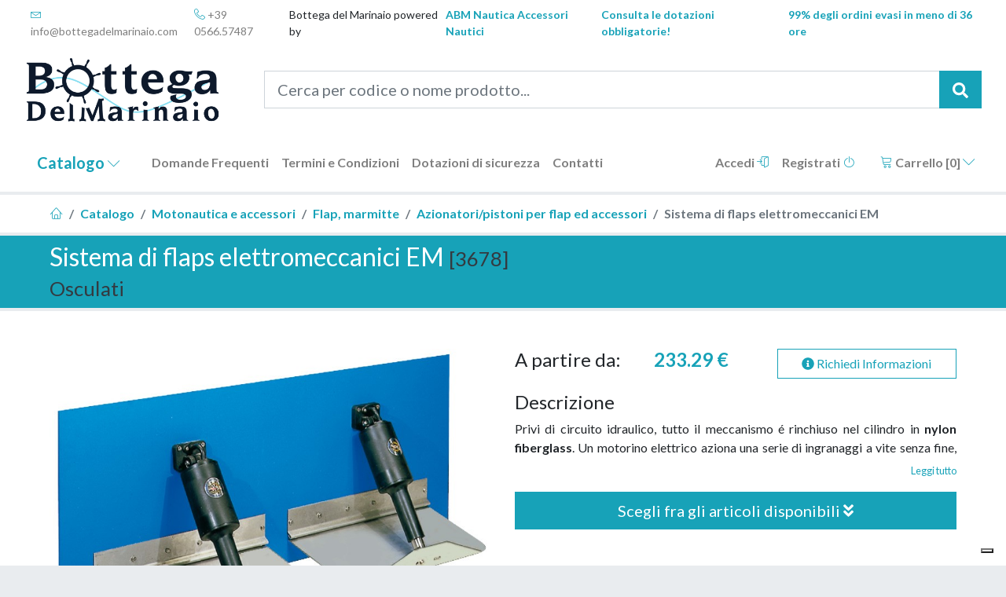

--- FILE ---
content_type: text/html; charset=utf-8
request_url: https://www.bottegadelmarinaio.com/modello/sistema-di-flaps-elettromeccanici-em-3678
body_size: 46466
content:
<!DOCTYPE html>
<html lang="it" prefix="og:http://ogp.me/ns#">
<head>
	<meta charset="utf-8" />
	<meta name="viewport" content="width=device-width, initial-scale=1.0">

	<title>Sistema di flaps elettromeccanici EM Osculati | Azionatori/pistoni per flap ed accessori Osculati Osculati | Prodotti Nautici/Accessori Nautica Osculati</title>
	<meta name="description" content="Sistema di flaps elettromeccanici EM Osculati: Privi di circuito idraulico, tutto il meccanismo &#233; rinchiuso nel cilindro in nylon fiberglass . Un motorino elettrico aziona una serie di ingranaggi a vite senza fine, azionando il pistone in acciaio inox lappato. Facile e rapida installazione. Gli attacchi alla poppa e gli alettoni sono interscambiabili con i cilindri Bennett., Osculati. Osculati Motonautica e accessori, Flap, marmitte, Azionatori/pistoni per flap ed accessori | La Bottega del Marinaio" />
	<meta name="keywords" content="Catalogo Osculati, Prodotti Osculati, Bottega del Marinaio, Attrezzatura Nautica, Accessori Nautici, Catalogo Online Osculati, Vendita Accessori Osculati, Vendita Prodotti Osculati" />

	<meta name="Language" content="Italiano" />
	<meta name="Resource-type" content="document" />
	<meta name="robots" content="all, follow, index" />
	<meta name="revisit" content="15 days" />
	<meta name="author" content="Mind Design" />
	<meta name="content-type" content="text/html" />

	<meta name="google-site-verification" content="dydsTM5gZqOzVObLSrmdLrgrART0VpB9xOKpRXgUUH8" />

	<link href="https://fonts.googleapis.com/css?family=Lato:300,400,700" rel="stylesheet">

	
<link rel="apple-touch-icon" sizes="180x180" href="/assets/favicons/apple-touch-icon.png?v=2bQ2LvpJ3d">
<link rel="icon" type="image/png" sizes="32x32" href="/assets/favicons/favicon-32x32.png?v=2bQ2LvpJ3d">
<link rel="icon" type="image/png" sizes="16x16" href="/assets/favicons/favicon-16x16.png?v=2bQ2LvpJ3d">
<link rel="manifest" href="/assets/favicons/site.webmanifest?v=2bQ2LvpJ3d">
<link rel="mask-icon" href="/assets/favicons/safari-pinned-tab.svg?v=2bQ2LvpJ3d" color="#17a2b8">
<link rel="shortcut icon" href="/assets/favicons/favicon.ico?v=2bQ2LvpJ3d">
<meta name="msapplication-TileColor" content="#17a2b8">
<meta name="msapplication-config" content="/assets/favicons/browserconfig.xml?v=2bQ2LvpJ3d">
<meta name="theme-color" content="#17a2b8">

		<link href="/assets/css/site.min.css?v=1.1" rel="stylesheet" />
	<!-- Google Tag Manager -->
	<script>
		(function (w, d, s, l, i) {
			w[l] = w[l] || []; w[l].push({
				'gtm.start':
					new Date().getTime(), event: 'gtm.js'
			}); var f = d.getElementsByTagName(s)[0],
				j = d.createElement(s), dl = l != 'dataLayer' ? '&l=' + l : ''; j.async = true; j.src =
					'https://www.googletagmanager.com/gtm.js?id=' + i + dl; f.parentNode.insertBefore(j, f);
		})(window, document, 'script', 'dataLayer', 'GTM-5DMBKGF');</script>
	<!-- End Google Tag Manager -->

	

	

    <meta property="og:type" content="og:product" />
<meta property="og:url" content="https://www.bottegadelmarinaio.com/modello/sistema-di-flaps-elettromeccanici-em-3678" />
<meta property="og:title" content="Sistema di flaps elettromeccanici EM" />

    <meta property="og:description" content="Privi di circuito idraulico, tutto il meccanismo &#233; rinchiuso nel cilindro in &lt;strong&gt;nylon fiberglass&lt;/strong&gt;. Un motorino elettrico aziona una serie di ingranaggi a vite senza fine, azionando il pistone in &lt;strong&gt;acciaio inox&lt;/strong&gt; lappato. Facile e rapida installazione. Gli attacchi alla poppa e gli alettoni sono interscambiabili con i cilindri Bennett." />

    <meta property="og:image:url" content="https://www.bottegadelmarinaio.com:443/images/products/51.350.-352.00.jpg" />
        <meta property="og:image:type" content="image/jpeg" />
        <meta property="og:image:alt" content="Sistema di flaps elettromeccanici EM" />

    <meta property="product:price:amount" content="233.29 €" />
    <meta property="product:price:currency" content="EUR" />
    <meta property="product:brand" content="Osculati" />
    <meta property="product:condition" content="new" />
    <meta property="product:mfr_part_no" content="3678" />


        <link href="/assets/css/prodotto.min.css" rel="stylesheet" />

</head>
<body>
	<!-- Google Tag Manager (noscript) -->
	<noscript>
		<iframe src="https://www.googletagmanager.com/ns.html?id=GTM-5DMBKGF"
						height="0" width="0" style="display:none;visibility:hidden"></iframe>
	</noscript>
	<!-- End Google Tag Manager (noscript) -->

	

<nav class="navbar navbar-expand-lg navbar-light navbar-top">
    <div class="container-fluid">
        <div class="navbar-nav">
            <a class="nav-item nav-link" href="mailto:info@bottegadelmarinaio.com" onclick="sendAnalitycEvent('mail','click', false)">
                <i class="lnr lnr-envelope"></i> info@bottegadelmarinaio.com
            </a>
						<a class="nav-item nav-link" href="tel:+39056657487" onclick="sendAnalitycEvent('phone','click', true)">
							<i class="lnr lnr-phone-handset"></i> +39 0566.57487
						</a>
            
        </div>
        <div class="navbar-nav d-none d-lg-flex ml-sm-auto">
            Bottega del Marinaio powered by&nbsp;<a class="font-weight-bold" href="https://www.abmnautica.com" target="_blank">ABM Nautica Accessori Nautici</a>
        </div>
        <div class="navbar-nav font-weight-bold ml-sm-auto">
            
            <a class="nav-item pr-3" href="/cms/dotazioni-di-sicurezza">
                Consulta le dotazioni obbligatorie!
            </a>
            <a class="nav-item" href="/catalogo">
                99% degli ordini evasi in meno di 36 ore
            </a>
        </div>
    </div>
</nav>


<nav class="navbar navbar-expand-lg navbar-light navbar-middle">
    <div class="container-fluid">
        <a class="navbar-brand m-0" href="/">
            <img src="/images/logo.png" alt="bottegadelmarinaio.com" />
        </a>
        <button class="navbar-toggler float-right d-sm-none" type="button"
                data-toggle="collapse" data-target=".navbar-collapse"
                aria-controls="navbar-collapse" aria-expanded="false" aria-label="Toggle navigation">
            <span class="navbar-toggler-icon"></span>
        </button>



<form action="/catalogo/search" class="my-2 my-lg-0" method="get">        <div class="input-group input-group-lg">
            <input id="q" name="q" type="text" class="form-control" placeholder="Cerca per codice o nome prodotto..." aria-label="Cerca per codice o nome prodotto...">
            <span class="input-group-append">
                <button class="btn btn-info" type="submit">
                    <i class="fas fa-search"></i>
                    <span class="sr-only">Cerca</span>
                </button>
            </span>
        </div>
</form>
    </div>
</nav>



<nav class="navbar d-none d-lg-flex navbar-expand-lg navbar-light navbar-bottom">
    <div class="container-fluid">

        <div class="navbar-brand dropdown">
            <a class="nav-item nav-link dropdown-toggler" data-toggle="dropdown" href="#">
                Catalogo
                <i class="lnr lnr-chevron-down small"></i>
            </a>
            <div class="dropdown-menu">
                <a class="dropdown-item" href="/catalogo/accessori-di-coperta-4">Accessori di coperta</a>
                <a class="dropdown-item" href="/catalogo/ancoraggio-e-ormeggio-1">Ancoraggio e ormeggio</a>
                <a class="dropdown-item" href="/catalogo/attrezzatura-vela-10">Attrezzatura vela</a>
                <a class="dropdown-item" href="/catalogo/comfort-a-bordo-13">Comfort a bordo</a>
                <a class="dropdown-item" href="/catalogo/elettronica-e-navigazione-8">Elettronica e navigazione</a>
                <a class="dropdown-item" href="/catalogo/equipaggiamento-elettrico-6">Equipaggiamento elettrico</a>
                <a class="dropdown-item" href="/catalogo/ferramenta-inox-5">Ferramenta inox</a>
                <a class="dropdown-item" href="/catalogo/idraulica-e-sanitari-3">Idraulica e sanitari</a>
                <a class="dropdown-item" href="/catalogo/motonautica-e-accessori-7">Motonautica e accessori</a>
                <a class="dropdown-item" href="/catalogo/parabordi-e-boe-11">Parabordi e boe</a>
                <a class="dropdown-item" href="/catalogo/scalette-e-passerelle-9">Scalette e passerelle,</a>
                <a class="dropdown-item" href="/catalogo/sicurezza-e-manutenzione-2">Sicurezza e manutenzione</a>
            </div>
        </div>

        <div class="navbar-nav">
            <a class="nav-item nav-link" href="/cms/faqs">Domande Frequenti</a>
            <a class="nav-item nav-link" href="/cms/termini-e-condizioni">Termini e Condizioni</a>
            <a class="nav-item nav-link" href="/cms/dotazioni-di-sicurezza">Dotazioni di sicurezza</a>
            <a class="nav-item nav-link" href="/cms/contatti">Contatti</a>
        </div>

        <div class="navbar-nav ml-auto">
                <a class="nav-item nav-link" href="/Account/Login">
        Accedi
        <i class="lnr lnr-enter"></i>
    </a>
    <a class="nav-item nav-link" href="/Account/Register">
        Registrati
        <i class="lnr lnr-power-switch"></i>
    </a>

        </div>

        <div class="navbar-nav ml-lg-3">
            
<div class="dropdown dropdown-carrello">
        <a class="nav-item nav-link dropdown-toggler cart-link" data-toggle="dropdown" href="#">
            <i class="lnr lnr-cart"></i>
            Carrello [<span data-mc="cart-item-count">0</span>]
            <i class="lnr lnr-chevron-down"></i>
        </a>
        <div class="dropdown-menu dropdown-menu-right" data-mc="cart">

            <div data-mc="cart-content">
                <div class="dropdown-content text-right">
                    <button class="btn btn-outline-danger btn-sm keep-open-on-click" data-mc="delete-cart">
                        Svuota carrello
                        <i class="fas fa-trash-alt"></i>
                    </button>
                </div>
                <div class="dropdown-content" data-mc="cart-floating-items">
                </div>

                <div class="dropdown-content">
                    <b>Totale Merce</b> <span data-mc="cart-item-total" class="float-right">0</span>
                </div>

                <div class="dropdown-divider"></div>

                <div class="dropdown-content d-flex justify-content-between">
                    <a href="/Cart" class="btn btn-sm btn-outline-info mr-2">
                        Vai al carrello <i class="lnr lnr-cart"></i>
                    </a>

                    <a data-mc="valid" href="/Checkout" class="btn btn-sm btn-info">
                        Vai al Checkout
                        <i class="far fa-fw fa-credit-card"></i>
                    </a>
                </div>
                <div data-mc="invalid">
                    <div class="dropdown-divider"></div>
                    <div class="dropdown-content">
                        <div class="dropdown-content text-uppercase text-danger">
                            <h5 class="my-1 font-weight-bold">
                                Carrello non completo.
                                Totale merce > 30€
                            </h5>
                        </div>
                    </div>
                </div>
            </div>

            <div data-mc="cart-empty">
                <div class="dropdown-content text-uppercase text-danger">
                    <h5 class="my-3 font-weight-bold">Nessun oggetto nel carrello.</h5>
                </div>
                <div class="dropdown-content">
                    <a href="/catalogo" class="btn btn-outline-info btn-lg btn-block">
                        Vai al catalogo
                        <i class="fas fa-angle-double-right"></i>
                    </a>
                </div>
            </div>
        </div>
    </div>



        </div>


    </div>

</nav>



<nav class="navbar navbar-expand-lg d-lg-none navbar-light navbar-mobile">

    <div class="dropdown navbar-brand">
        <a class="nav-item nav-link dropdown-toggler" data-toggle="dropdown" href="#">
            Catalogo
            <i class="lnr lnr-chevron-down small"></i>
        </a>
        <div class="dropdown-menu">
                <a class="dropdown-item" href="/catalogo/accessori-di-coperta-4">Accessori di coperta</a>
                <a class="dropdown-item" href="/catalogo/ancoraggio-e-ormeggio-1">Ancoraggio e ormeggio</a>
                <a class="dropdown-item" href="/catalogo/attrezzatura-vela-10">Attrezzatura vela</a>
                <a class="dropdown-item" href="/catalogo/comfort-a-bordo-13">Comfort a bordo</a>
                <a class="dropdown-item" href="/catalogo/elettronica-e-navigazione-8">Elettronica e navigazione</a>
                <a class="dropdown-item" href="/catalogo/equipaggiamento-elettrico-6">Equipaggiamento elettrico</a>
                <a class="dropdown-item" href="/catalogo/ferramenta-inox-5">Ferramenta inox</a>
                <a class="dropdown-item" href="/catalogo/idraulica-e-sanitari-3">Idraulica e sanitari</a>
                <a class="dropdown-item" href="/catalogo/motonautica-e-accessori-7">Motonautica e accessori</a>
                <a class="dropdown-item" href="/catalogo/parabordi-e-boe-11">Parabordi e boe</a>
                <a class="dropdown-item" href="/catalogo/scalette-e-passerelle-9">Scalette e passerelle,</a>
                <a class="dropdown-item" href="/catalogo/sicurezza-e-manutenzione-2">Sicurezza e manutenzione</a>
        </div>
    </div>

    <div class="navbar-nav ml-auto ml-sm-0">
        <a class="nav-item nav-link cart-link" href="/Cart">
            <i class="lnr lnr-cart"></i>
            Carrello [<span data-mc="cart-item-count">0</span>]
        </a>
    </div>

    <button class="navbar-toggler d-none d-sm-block ml-auto" type="button"
            data-toggle="collapse" data-target=".navbar-collapse"
            aria-controls="navbar-top" aria-expanded="false" aria-label="Toggle navigation">
        <span class="navbar-toggler-icon"></span>
    </button>

    <div class="collapse navbar-collapse" id="navbar-bottom">
        <div class="navbar-nav">
            <a class="nav-item nav-link" href="/cms/faqs">Domande Frequenti</a>
            <a class="nav-item nav-link" href="/cms/termini-e-condizioni">Termini e Condizioni</a>
            <a class="nav-item nav-link" href="/cms/dotazioni-di-sicurezza">Dotazioni di sicurezza</a>
            <a class="nav-item nav-link" href="/cms/contatti">Contatti</a>
        </div>



            <div class="navbar-nav">
                <a class="nav-item nav-link" href="/Account/Login">
                    Accedi
                    <i class="lnr lnr-enter"></i>
                </a>
                <a class="nav-item nav-link" href="/Account/Register">
                    Registrati
                    <i class="lnr lnr-power-switch"></i>
                </a>
            </div>

    </div>
</nav>



	


<section class="my-1 px-2 px-md-3 px-lg-5 bg-white">
    <nav class="breadcrumb mb-0 bg-white">
        <a class="breadcrumb-item" href="/">
            <i class="lnr lnr-home"></i>
        </a>
        <a class="breadcrumb-item" href="/catalogo">Catalogo</a>
            <a class="breadcrumb-item" href="/catalogo/motonautica-e-accessori-7">Motonautica e accessori</a>
            <a class="breadcrumb-item" href="/catalogo/motonautica-e-accessori-7/flap-marmitte-51">Flap, marmitte</a>
            <a class="breadcrumb-item" href="/catalogo/motonautica-e-accessori-7/flap-marmitte-51/azionatoripistoni-per-flap-ed-accessori-20235">Azionatori/pistoni per flap ed accessori</a>
        <span class="breadcrumb-item active">Sistema di flaps elettromeccanici EM</span>
    </nav>
</section>

<section class="my-1 px-2 px-md-3 px-lg-5 bg-info">
    <div class="container-fluid">
        <div class="row">
            <div class="col">
                <h2 class="text-white m-0 py-2">
                    Sistema di flaps elettromeccanici EM <small class="text-dark">[3678]</small> <br />
                    <small class="text-dark">
                        Osculati
                    </small>
                </h2>
            </div>
        </div>
    </div>
</section>

<section class="p-2 p-md-3 p-lg-5 bg-white">
    <div class="container-fluid">
        <div class="row">
            <div class="col-md-4 col-lg-6 text-center">
                    <img src="https://www.bottegadelmarinaio.com:443/images/products/51.350.-352.00.jpg" class="img-fluid main-img" />
                    <div class="thumbs my-4">
                            <a href="https://www.bottegadelmarinaio.com:443/images/products/51.350.-352.00.jpg" class="img-thumbnail" title="Sistema di flaps elettromeccanici EM">
                                <img src="https://www.bottegadelmarinaio.com:443/images/products/thumb/51.350.-352.00.jpg" alt="Sistema di flaps elettromeccanici EM" class="img-fluid" />
                            </a>
                    </div>
            </div>

            <div class="col-md-8 col-lg-6">
                <div class="form-row">
                    <div class="col-12 col-lg-7">
                        <dl class="row ">
                            <dt class="col-6 col-xl-6 h4">A partire da:</dt>
                            <dd class="col-6 col-xl-6 h4"><b class="text-info">233.29 €</b></dd>

                            
                        </dl>
                    </div>
                    <div class="col-12 col-lg-5">

                        <a class="btn btn-block btn-outline-info mb-3"
                           data-toggle="modal"
                           href="#richiedi-info">
                            <i class="fas fa-info-circle"></i>
                            Richiedi Informazioni
                        </a>

                    </div>
                </div>
                <div class="descrizione-container">
                    <h4>Descrizione</h4>
                    <div id="descrizione" class="descrizione closed text-justify mb-1">
                        Privi di circuito idraulico, tutto il meccanismo é rinchiuso nel cilindro in <strong>nylon fiberglass</strong>. Un motorino elettrico aziona una serie di ingranaggi a vite senza fine, azionando il pistone in <strong>acciaio inox</strong> lappato. Facile e rapida installazione. Gli attacchi alla poppa e gli alettoni sono interscambiabili con i cilindri Bennett.
                    </div>
                    <p id="apriDescrizioneContainer" class="text-right">
                        <a id="apriDescrizione" href="#" class="small">
                            Leggi tutto
                        </a>
                    </p>
                </div>

                <a id="goToArticoli" class="btn btn-lg btn-block btn-info mb-1 mb-xl-0" href="#articoli">
                    Scegli fra gli articoli disponibili
                    <i class="fas fa-angle-double-down"></i>
                </a>
            </div>

            <div class="col-md-8 col-lg-6 d-none">
                <a class="btn btn-outline-info float-right"
                   data-toggle="modal"
                   href="#richiedi-info">
                    <i class="fas fa-info-circle"></i>
                    Richiedi Informazioni
                </a>

                <div class="d-flex flex-column h-100">

                    <dl class="row my-2">
                        <dt class="col-6 col-xl-4 h4">A partire da:</dt>
                        <dd class="col-6 col-xl-8 h4"><b class="text-info">233.29 €</b></dd>

                        
                    </dl>

                    <div class="descrizione-container">
                        <h4>Descrizione</h4>
                        <div id="descrizione" class="descrizione closed text-justify mb-1">
                            Privi di circuito idraulico, tutto il meccanismo é rinchiuso nel cilindro in <strong>nylon fiberglass</strong>. Un motorino elettrico aziona una serie di ingranaggi a vite senza fine, azionando il pistone in <strong>acciaio inox</strong> lappato. Facile e rapida installazione. Gli attacchi alla poppa e gli alettoni sono interscambiabili con i cilindri Bennett.
                        </div>
                        <p id="apriDescrizioneContainer" class="text-right">
                            <a id="apriDescrizione" href="#" class="small">
                                Leggi tutto
                            </a>
                        </p>
                    </div>

                    <a id="goToArticoli" class="btn btn-lg btn-block btn-info mb-1 mb-xl-0" href="#articoli">
                        Scegli fra gli articoli disponibili
                        <i class="fas fa-angle-double-down"></i>
                    </a>
                </div>
            </div>
        </div>
    </div>
</section>

<section class="px-2 py-5 p-md-3 p-lg-5 bg-white">
    <div class="container-fluid">
        <div class="row">
            <div class="col">
                <h4 id="articoli" class="text-info">
                    Articoli disponibili per Sistema di flaps elettromeccanici EM
                </h4>


                

                        <article class="articolo d-none d-md-flex">
                            <div class="element img-element">
                            </div>
                            <div class="element info-element">
                            </div>
                            <div class="element attribute-container">
                                    <div class="attribute-element">
                                        <div class="element-content">
                                            <h6 class="text-capitalize font-weight-bold mb-0">Versione</h6>
                                        </div>
                                    </div>
                            </div>
                            <div class="element cart-actions">
                            </div>
                        </article>



<article id="cilindro-elettromeccanico-di-ricambio-5135200" class="articolo" data-mc="shelf-item">
    <input type="hidden" value="5135200" data-mc="item-id" />
    <input type="hidden" value="1460" data-mc="item-weight" />
    <input type="hidden" value="/modello/sistema-di-flaps-elettromeccanici-em-3678" data-mc="item-url" />
    <div class="element img-element">
        <div class="element-content text-center">
            <a href="/articolo/cilindro-elettromeccanico-di-ricambio-5135200">
                <img class="img-fluid" src="https://www.bottegadelmarinaio.com:443/images/products/thumb/51.350.-352.00.jpg" alt="Cilindro elettromeccanico di ricambio" data-mc="item-image">
            </a>
        </div>
    </div>
    <div class="element info-element">
        <div class="element-content">
            <h6 class="small">
                <a class="text-muted" href="/articolo/cilindro-elettromeccanico-di-ricambio-5135200">
                    51.352.00
                </a>
            </h6>
            <h1 class="h5">
                <a class="small" href="/articolo/cilindro-elettromeccanico-di-ricambio-5135200">
                    <span data-mc="item-name">
                        Cilindro elettromeccanico di ricambio
                    </span>
                </a>
            </h1>
            <h5 class="h6 text-success">
                <i class="lnr lnr-checkmark-circle"></i> Disponibile
            </h5>
            <a class="small d-none d-sm-inline"
               href="/articolo/cilindro-elettromeccanico-di-ricambio-5135200">
                Visualizza Scheda Articolo
            </a>
        </div>
    </div>

        <div class="element attribute-container">
            <div class="d-block w-100 d-sm-none">
                <a class="btn btn-sm btn-outline-info btn-block" href="/articolo/cilindro-elettromeccanico-di-ricambio-5135200">
                    Vedi Dettagli
                </a>
            </div>
                <div class="attribute-element">
                    <div class="element-content">
                        <h6 class="font-weight-bold">
                            Cilindro elettromeccanico aggiuntivo “EM” 
                        </h6>
                    </div>
                </div>
        </div>

    <div class="element cart-actions">
        <div class="element-content">
            <h2 class="h5 text-center">
                    <span class="d-block">
                        Prezzo: <span class="text-info" data-mc="item-price">233.29 €</span>
                    </span>

                    <small class="badge badge-danger">
                        -18%
                    </small>
                    <small class="text-strike text-muted">284.50 €</small>
            </h2>
            <div class="input-group mb-1" data-trigger="spinner">
                <div class="input-group-prepend">
                    <button class="btn btn-secondary" type="button" data-spin="down" >
                        <i class="lnr lnr-circle-minus"></i>
                        <span class="sr-only">Decrementa Quantità</span>
                    </button>
                </div>
                <input type="text" class="form-control text-center"
                       value="1"
                       data-spin="spinner"
                       data-rule="quantity"
                       data-inputmask="'alias': 'positive-integer'"
                       data-mc="item-quantity"
                       >
                <div class="input-group-append">
                    <button class="btn btn-info" type="button" data-spin="up" >
                        <i class="lnr lnr-plus-circle"></i>
                        <span class="sr-only">Incrementa Quantità</span>
                    </button>
                </div>
            </div>
            <button class="btn btn-block btn-info" type="button" data-mc="add-cart" >
                <span>Aggiungi <span class="d-none d-sm-inline">al carrello</span></span>
                <i class="lnr lnr-cart"></i>
            </button>
        </div>
    </div>
</article>


<article id="kit-flaps-elettromeccanico-5135000" class="articolo" data-mc="shelf-item">
    <input type="hidden" value="5135000" data-mc="item-id" />
    <input type="hidden" value="3090" data-mc="item-weight" />
    <input type="hidden" value="/modello/sistema-di-flaps-elettromeccanici-em-3678" data-mc="item-url" />
    <div class="element img-element">
        <div class="element-content text-center">
            <a href="/articolo/kit-flaps-elettromeccanico-5135000">
                <img class="img-fluid" src="https://www.bottegadelmarinaio.com:443/images/products/thumb/51.352.00.jpg" alt="Kit flaps elettromeccanico" data-mc="item-image">
            </a>
        </div>
    </div>
    <div class="element info-element">
        <div class="element-content">
            <h6 class="small">
                <a class="text-muted" href="/articolo/kit-flaps-elettromeccanico-5135000">
                    51.350.00
                </a>
            </h6>
            <h1 class="h5">
                <a class="small" href="/articolo/kit-flaps-elettromeccanico-5135000">
                    <span data-mc="item-name">
                        Kit flaps elettromeccanico
                    </span>
                </a>
            </h1>
            <h5 class="h6 text-success">
                <i class="lnr lnr-checkmark-circle"></i> Disponibile
            </h5>
            <a class="small d-none d-sm-inline"
               href="/articolo/kit-flaps-elettromeccanico-5135000">
                Visualizza Scheda Articolo
            </a>
        </div>
    </div>

        <div class="element attribute-container">
            <div class="d-block w-100 d-sm-none">
                <a class="btn btn-sm btn-outline-info btn-block" href="/articolo/kit-flaps-elettromeccanico-5135000">
                    Vedi Dettagli
                </a>
            </div>
                <div class="attribute-element">
                    <div class="element-content">
                        <h6 class="font-weight-bold">
                            Kit composto da 2 cilindri a 12 V + un pannello di comando mod. 51.353.00 “Up-Down” 
                        </h6>
                    </div>
                </div>
        </div>

    <div class="element cart-actions">
        <div class="element-content">
            <h2 class="h5 text-center">
                    <span class="d-block">
                        Prezzo: <span class="text-info" data-mc="item-price">495.28 €</span>
                    </span>

                    <small class="badge badge-danger">
                        -18%
                    </small>
                    <small class="text-strike text-muted">604.00 €</small>
            </h2>
            <div class="input-group mb-1" data-trigger="spinner">
                <div class="input-group-prepend">
                    <button class="btn btn-secondary" type="button" data-spin="down" >
                        <i class="lnr lnr-circle-minus"></i>
                        <span class="sr-only">Decrementa Quantità</span>
                    </button>
                </div>
                <input type="text" class="form-control text-center"
                       value="1"
                       data-spin="spinner"
                       data-rule="quantity"
                       data-inputmask="'alias': 'positive-integer'"
                       data-mc="item-quantity"
                       >
                <div class="input-group-append">
                    <button class="btn btn-info" type="button" data-spin="up" >
                        <i class="lnr lnr-plus-circle"></i>
                        <span class="sr-only">Incrementa Quantità</span>
                    </button>
                </div>
            </div>
            <button class="btn btn-block btn-info" type="button" data-mc="add-cart" >
                <span>Aggiungi <span class="d-none d-sm-inline">al carrello</span></span>
                <i class="lnr lnr-cart"></i>
            </button>
        </div>
    </div>
</article>                    <hr />


            </div>
        </div>
    </div>
</section>

<div id="richiedi-info" class="modal fade" tabindex="-1" role="dialog">
    <div class="modal-dialog modal-lg" role="document">
        <div class="modal-content">
            <div class="modal-header">
                <h5 class="modal-title">
                    Richiedi Informazioni Prodotto<br/>
                    <b>[3678]</b> <span class="text-info">Sistema di flaps elettromeccanici EM</span>
                </h5>
                <button type="button" class="close" data-dismiss="modal" aria-label="Close">
                    <span aria-hidden="true">&times;</span>
                </button>
            </div>
<form action="/Products/SendMessage" data-ajax="true" data-ajax-method="POST" data-ajax-success="messageSuccess" id="contactForm" method="post"><input id="ProdottoNome" name="ProdottoNome" type="hidden" value="Sistema di flaps elettromeccanici EM" /><input id="ProdottoRiferimento" name="ProdottoRiferimento" type="hidden" value="3678" /><input id="ProdottoUrl" name="ProdottoUrl" type="hidden" value="https://www.bottegadelmarinaio.com/modello/sistema-di-flaps-elettromeccanici-em-3678" />                <div class="modal-body">
                    <div class="form-group">
                        <label class="sr-only" for="Nome">Nome Completo</label>
                        <input class="form-control text-box single-line" data-val="true" data-val-required="Campo richiesto." id="Nome" name="Nome" placeholder="Nome Completo" type="text" value="" />
                        <span class="field-validation-valid invalid-feedback" data-valmsg-for="Nome" data-valmsg-replace="true"></span>
                    </div>
                    <div class="form-group">
                        <label class="sr-only" for="Email">Email</label>
                        <input class="form-control text-box single-line" data-val="true" data-val-email="Inserire un indirizzo email valido." data-val-required="Campo richiesto." id="Email" name="Email" placeholder="Email" type="email" value="" />
                        <span class="field-validation-valid invalid-feedback" data-valmsg-for="Email" data-valmsg-replace="true"></span>
                    </div>
                    <div class="form-group">
                        <label class="sr-only" for="Telefono">Telefono</label>
                        <input class="form-control text-box single-line" data-val="true" data-val-required="Campo richiesto." id="Telefono" name="Telefono" placeholder="Telefono" type="text" value="" />
                        <span class="field-validation-valid invalid-feedback" data-valmsg-for="Telefono" data-valmsg-replace="true"></span>
                    </div>
                    <div class="form-group">
                        <label class="sr-only" for="Corpo">Inserisci la tua richiesta...</label>
                        <textarea class="form-control text-box multi-line" data-val="true" data-val-required="Campo richiesto." id="Corpo" name="Corpo" placeholder="Inserisci la tua richiesta..." rows="5">
</textarea>
                        <span class="field-validation-valid invalid-feedback" data-valmsg-for="Corpo" data-valmsg-replace="true"></span>
                    </div>

                    <div class="form-group small">
                        <div class="custom-control custom-checkbox">
                            <input class="custom-control-input" data-val="true" data-val-range="L&#39;accettazione della privacy è richiesta." data-val-range-max="True" data-val-range-min="True" data-val-required="Il campo Privacy è obbligatorio." id="Privacy" name="Privacy" type="checkbox" value="true" /><input name="Privacy" type="hidden" value="false" />
                            <label for="Privacy" class="custom-control-label">
                                Dopo aver preso visione dell'informativa sulla privacy consultabile a questo
                                <a href="#privacy" data-toggle="modal" data-target="#privacy" tabindex="-1">link</a> acconsento al trattamento dei dati personali.
                            </label>
                        </div>
                        <span class="field-validation-valid text-danger" data-valmsg-for="Privacy" data-valmsg-replace="true"></span>
                    </div>
                    <div class="recaptcha-container">
                        <div id="g-recaptcha" data-sitekey="6Lc7fU8sAAAAABfkUjPpHDlRXjOY1BWhLUq7ra3d"></div>
                        <input data-val="true" data-val-required="Campo richiesto." id="Recaptcha" name="Recaptcha" type="hidden" value="" />
                        <span class="field-validation-valid text-danger small" data-valmsg-for="Recaptcha" data-valmsg-replace="true"></span>
                    </div>
                </div>
                <div class="modal-footer justify-content-between">
                    <button type="button" class="btn btn-outline-info" data-dismiss="modal">
                        <i class="fas fa-times"></i>
                        Chiudi
                    </button>
                    <button id="invia-btn" type="submit" class="btn btn-info">
                        Invia Messaggio
                        <i class="far fa-paper-plane"></i>
                    </button>
                </div>
</form>
        </div>
    </div>
</div>



<div id="privacy" class="modal fade">
    <div class="modal-dialog modal-lg" role="document">

        <div class="modal-content">
            <div class="modal-body">
                


<a href="https://www.iubenda.com/privacy-policy/42649167" class="iubenda-nostyle no-brand iubenda-embed iub-no-markup iub-body-embed" title="Privacy Policy">Privacy Policy</a>
            </div>
            <div class="modal-footer justify-content-between">
                <button type="button" class="btn btn-outline-info" data-dismiss="modal">
                    <i class="fas fa-times"></i>
                    Chiudi
                </button>
                <button id="privacyAccettata" type="button" class="btn btn-info" data-dismiss="modal">
                    Accetta
                    <i class="fas fa-check"></i>
                </button>
            </div>
        </div>
    </div>
</div>






	

<footer class="pt-5 px-md-3 px-lg-5 pb-2">
    <div class="container-fluid">
        <div class="row">
            <div class="col-sm-6 col-xl">
                <div class="mb-3">
                    <img src="/images/logo.png" alt="bottegadelmarinaio.com" class="img-fluid mb-1 w-75" />
                    <div class="small">
                        powered by&nbsp;<a class="font-weight-bold" href="https://www.abmnautica.com" target="_blank">ABM Nautica Accessori Nautici</a>
                    </div>
                </div>
                

                <div class="media p-3 border border-info mb-3 mr-sm-5">
                    <h2 class="align-self-center text-info mb-0 mr-3">
                        <i class="lnr lnr-thumbs-up"></i>
                    </h2>
                    <div class="media-body align-self-center text-center">
                        <h6 class="mt-0">
                            99% DEGLI ORDINI EVASI IN MENO DI 36 ORE
                        </h6>
                    </div>
                </div>
                <div>
                    <g:ratingbadge merchant_id="144608263"></g:ratingbadge>
                </div>

                <ul class="list-unstyled">
                    <li>
                        <h1 class="h6 small mb-1">
                            <a class="text-dark" href="/elenco_categorie_osculati">Elenco Categorie</a>
                        </h1>
                    </li>
                    <li>
                        <h1 class="h6 small mb-1">
                            <a class="text-dark" href="/elenco_prodotti_osculati">Elenco Serie</a>
                        </h1>

                    </li>
                </ul>
            </div>
            <div class="col-sm-6 col-xl">
                <h4>Bottega Del Marinaio</h4>
                <address class="m-0">
                    <label>Sailor Life di Francesco Di Buduo &amp; C. S.A.S.<br />Via dell'Edilizia, 149<br />58022 Follonica Grosseto Italia</label><br />
                    <label>Telefono:</label> <a href="tel:+39056657487" onclick="sendAnalitycEvent('phone','click', true)">+39 0566.57487</a><br />
                    
                    <label>Email:</label> <a href="mailto:info@bottegadelmarinaio.com" onclick="sendAnalitycEvent('mail','click', false)">info@bottegadelmarinaio.com</a><br />
                    <label>P.Iva:</label> 01551110537
                </address>
            </div>
            <div class="col-sm-6 col-xl">
                <h4>Servizio Clienti</h4>
                <ul class="list-unstyled">
                    <li>
                        <a href="/cms/faqs">Domande Frequenti</a>
                    </li>
                    <li>
                        <a href="/cms/termini-e-condizioni">Termini e Condizioni</a>
                    </li>
                    <li>
                        <a href="/cms/dotazioni-di-sicurezza">Dotazioni di sicurezza</a>
                    </li>
                    <li>
                        <a href="/cms/contatti">Contatti</a>
                    </li>
                    <li>
                        <a href="/cms/privacy-policy">Privacy Policy</a>
                    </li>
                    <li>
                        <a href="/cms/cookies-policy">Cookies Policy</a>
                    </li>
                </ul>
            </div>
            <div class="col-sm-6 col-xl-4">
                <h4>Catalogo Bottega del Marinaio</h4>
                <ul class="list-unstyled double-column">
                        <li>
                            <a href="/catalogo/accessori-di-coperta-4">Accessori di coperta</a>
                        </li>
                        <li>
                            <a href="/catalogo/ancoraggio-e-ormeggio-1">Ancoraggio e ormeggio</a>
                        </li>
                        <li>
                            <a href="/catalogo/attrezzatura-vela-10">Attrezzatura vela</a>
                        </li>
                        <li>
                            <a href="/catalogo/comfort-a-bordo-13">Comfort a bordo</a>
                        </li>
                        <li>
                            <a href="/catalogo/elettronica-e-navigazione-8">Elettronica e navigazione</a>
                        </li>
                        <li>
                            <a href="/catalogo/equipaggiamento-elettrico-6">Equipaggiamento elettrico</a>
                        </li>
                        <li>
                            <a href="/catalogo/ferramenta-inox-5">Ferramenta inox</a>
                        </li>
                        <li>
                            <a href="/catalogo/idraulica-e-sanitari-3">Idraulica e sanitari</a>
                        </li>
                        <li>
                            <a href="/catalogo/motonautica-e-accessori-7">Motonautica e accessori</a>
                        </li>
                        <li>
                            <a href="/catalogo/parabordi-e-boe-11">Parabordi e boe</a>
                        </li>
                        <li>
                            <a href="/catalogo/scalette-e-passerelle-9">Scalette e passerelle,</a>
                        </li>
                        <li>
                            <a href="/catalogo/sicurezza-e-manutenzione-2">Sicurezza e manutenzione</a>
                        </li>
                </ul>
            </div>
        </div>


        <div class="row align-items-end mx-0 my-4">
            <div class="col-lg order-1 order-lg-0 p-0 text-center text-lg-left">
                <small>Design by <a href="http://www.minddesign.it" target="_blank">MindDesign Group Srl</a></small>
            </div>

            <div class="col-lg order-0 order-lg-1 p-0 text-center text-lg-right">
                <h6 class="d-block d-lg-none">Paga con</h6>
                <ul class="list-inline mb-1 list-mp">
                    <li class="list-inline-item d-none d-lg-inline-block m-1">
                        <h6 class="m-0">Paga con</h6>
                    </li>
                    <li class="list-inline-item m-1">
                        <img src="/images/metodi-pagamento/paypal.jpg" alt="Paypal" class="border" />
                    </li>
                    <li class="list-inline-item m-1">
                        <img src="/images/metodi-pagamento/mastercard.jpg" alt="Mastercard" class="border" />
                    </li>
                    <li class="list-inline-item m-1">
                        <img src="/images/metodi-pagamento/visa.jpg" alt="Visa" class="border" />
                    </li>
                    <li class="list-inline-item m-1">
                        <img src="/images/metodi-pagamento/postepay.jpg" alt="PostePay" class="border" />
                    </li>
                    <li class="list-inline-item m-1">
                        <img src="/images/metodi-pagamento/bonifico_bancario.jpg" alt="Bonifico Bancario" class="border" />
                    </li>
                    <li class="list-inline-item m-1">
                        <img src="/images/metodi-pagamento/contrassegno.jpg" alt="Contrassegno" class="border" />
                    </li>
                </ul>
            </div>
        </div>
    </div>
</footer>

	<div class="loading">
    <div class="object">
        <i class="fas fa-5x fa-spin fa-spinner"></i>
    </div>
</div>

	
<a id="go-to-top" href="#goToTop">
    <i class="fas fa-angle-double-up"></i>
</a>

	<script src="/routejs.axd/f9a0f8df0251dd56bf60b0f856c8ec37777f3ae6/router.min.js"></script>

	<script src="/assets/js/common.js"></script>
	<script src="/assets/js/site.js?v=1.2"></script>

	
	<!-- BEGIN GCR -->
	<script src="https://apis.google.com/js/platform.js?onload=renderOptIn" async defer></script>
	<script>
		window.___gcfg = {
			lang: 'it'
		};
	</script>
	<!-- END GCR -->

	
        <script src="/assets/js/validate.min.js"></script>
        <script src="/assets/js/prodotto.min.js"></script>
    <script src="https://www.google.com/recaptcha/api.js?onload=reCaptchaCallback&render=explicit" async defer></script>



    <script type="text/javascript">
        $(document).ready(function () {
            sendAnalitycEvent('product', 'view', false, { 'content_type': 'product', 'content_ids': [ 5135200,5135000 ] });
        });
    </script>


	<script id="floatingCartItem" type="text/mindcart-custom-template">
        
<article class="media mb-2 floating-cart-item" data-mc="cart-item">
    <input type="hidden" value="{id}" {data-id} />
    <img class="d-flex p-1" src="{image}" alt="{name}">
    <div class="media-body p-1">
        <h6 class="mt-0"><a {data-url} href="{url}">{name}</a></h6>
        <h6 class="m-0 text-right">
            <button {data-removeItemSelector} class="btn btn-link text-danger close float-left keep-open-on-click"><span aria-hidden="true">&times;</span></button>
            {quantity} x {price}
        </h6>
    </div>
</article>
	</script>

</body>
</html>

--- FILE ---
content_type: text/html; charset=utf-8
request_url: https://www.google.com/recaptcha/api2/anchor?ar=1&k=6Lc7fU8sAAAAABfkUjPpHDlRXjOY1BWhLUq7ra3d&co=aHR0cHM6Ly93d3cuYm90dGVnYWRlbG1hcmluYWlvLmNvbTo0NDM.&hl=en&v=PoyoqOPhxBO7pBk68S4YbpHZ&theme=light&size=normal&anchor-ms=20000&execute-ms=30000&cb=dddknk83nrgm
body_size: 49140
content:
<!DOCTYPE HTML><html dir="ltr" lang="en"><head><meta http-equiv="Content-Type" content="text/html; charset=UTF-8">
<meta http-equiv="X-UA-Compatible" content="IE=edge">
<title>reCAPTCHA</title>
<style type="text/css">
/* cyrillic-ext */
@font-face {
  font-family: 'Roboto';
  font-style: normal;
  font-weight: 400;
  font-stretch: 100%;
  src: url(//fonts.gstatic.com/s/roboto/v48/KFO7CnqEu92Fr1ME7kSn66aGLdTylUAMa3GUBHMdazTgWw.woff2) format('woff2');
  unicode-range: U+0460-052F, U+1C80-1C8A, U+20B4, U+2DE0-2DFF, U+A640-A69F, U+FE2E-FE2F;
}
/* cyrillic */
@font-face {
  font-family: 'Roboto';
  font-style: normal;
  font-weight: 400;
  font-stretch: 100%;
  src: url(//fonts.gstatic.com/s/roboto/v48/KFO7CnqEu92Fr1ME7kSn66aGLdTylUAMa3iUBHMdazTgWw.woff2) format('woff2');
  unicode-range: U+0301, U+0400-045F, U+0490-0491, U+04B0-04B1, U+2116;
}
/* greek-ext */
@font-face {
  font-family: 'Roboto';
  font-style: normal;
  font-weight: 400;
  font-stretch: 100%;
  src: url(//fonts.gstatic.com/s/roboto/v48/KFO7CnqEu92Fr1ME7kSn66aGLdTylUAMa3CUBHMdazTgWw.woff2) format('woff2');
  unicode-range: U+1F00-1FFF;
}
/* greek */
@font-face {
  font-family: 'Roboto';
  font-style: normal;
  font-weight: 400;
  font-stretch: 100%;
  src: url(//fonts.gstatic.com/s/roboto/v48/KFO7CnqEu92Fr1ME7kSn66aGLdTylUAMa3-UBHMdazTgWw.woff2) format('woff2');
  unicode-range: U+0370-0377, U+037A-037F, U+0384-038A, U+038C, U+038E-03A1, U+03A3-03FF;
}
/* math */
@font-face {
  font-family: 'Roboto';
  font-style: normal;
  font-weight: 400;
  font-stretch: 100%;
  src: url(//fonts.gstatic.com/s/roboto/v48/KFO7CnqEu92Fr1ME7kSn66aGLdTylUAMawCUBHMdazTgWw.woff2) format('woff2');
  unicode-range: U+0302-0303, U+0305, U+0307-0308, U+0310, U+0312, U+0315, U+031A, U+0326-0327, U+032C, U+032F-0330, U+0332-0333, U+0338, U+033A, U+0346, U+034D, U+0391-03A1, U+03A3-03A9, U+03B1-03C9, U+03D1, U+03D5-03D6, U+03F0-03F1, U+03F4-03F5, U+2016-2017, U+2034-2038, U+203C, U+2040, U+2043, U+2047, U+2050, U+2057, U+205F, U+2070-2071, U+2074-208E, U+2090-209C, U+20D0-20DC, U+20E1, U+20E5-20EF, U+2100-2112, U+2114-2115, U+2117-2121, U+2123-214F, U+2190, U+2192, U+2194-21AE, U+21B0-21E5, U+21F1-21F2, U+21F4-2211, U+2213-2214, U+2216-22FF, U+2308-230B, U+2310, U+2319, U+231C-2321, U+2336-237A, U+237C, U+2395, U+239B-23B7, U+23D0, U+23DC-23E1, U+2474-2475, U+25AF, U+25B3, U+25B7, U+25BD, U+25C1, U+25CA, U+25CC, U+25FB, U+266D-266F, U+27C0-27FF, U+2900-2AFF, U+2B0E-2B11, U+2B30-2B4C, U+2BFE, U+3030, U+FF5B, U+FF5D, U+1D400-1D7FF, U+1EE00-1EEFF;
}
/* symbols */
@font-face {
  font-family: 'Roboto';
  font-style: normal;
  font-weight: 400;
  font-stretch: 100%;
  src: url(//fonts.gstatic.com/s/roboto/v48/KFO7CnqEu92Fr1ME7kSn66aGLdTylUAMaxKUBHMdazTgWw.woff2) format('woff2');
  unicode-range: U+0001-000C, U+000E-001F, U+007F-009F, U+20DD-20E0, U+20E2-20E4, U+2150-218F, U+2190, U+2192, U+2194-2199, U+21AF, U+21E6-21F0, U+21F3, U+2218-2219, U+2299, U+22C4-22C6, U+2300-243F, U+2440-244A, U+2460-24FF, U+25A0-27BF, U+2800-28FF, U+2921-2922, U+2981, U+29BF, U+29EB, U+2B00-2BFF, U+4DC0-4DFF, U+FFF9-FFFB, U+10140-1018E, U+10190-1019C, U+101A0, U+101D0-101FD, U+102E0-102FB, U+10E60-10E7E, U+1D2C0-1D2D3, U+1D2E0-1D37F, U+1F000-1F0FF, U+1F100-1F1AD, U+1F1E6-1F1FF, U+1F30D-1F30F, U+1F315, U+1F31C, U+1F31E, U+1F320-1F32C, U+1F336, U+1F378, U+1F37D, U+1F382, U+1F393-1F39F, U+1F3A7-1F3A8, U+1F3AC-1F3AF, U+1F3C2, U+1F3C4-1F3C6, U+1F3CA-1F3CE, U+1F3D4-1F3E0, U+1F3ED, U+1F3F1-1F3F3, U+1F3F5-1F3F7, U+1F408, U+1F415, U+1F41F, U+1F426, U+1F43F, U+1F441-1F442, U+1F444, U+1F446-1F449, U+1F44C-1F44E, U+1F453, U+1F46A, U+1F47D, U+1F4A3, U+1F4B0, U+1F4B3, U+1F4B9, U+1F4BB, U+1F4BF, U+1F4C8-1F4CB, U+1F4D6, U+1F4DA, U+1F4DF, U+1F4E3-1F4E6, U+1F4EA-1F4ED, U+1F4F7, U+1F4F9-1F4FB, U+1F4FD-1F4FE, U+1F503, U+1F507-1F50B, U+1F50D, U+1F512-1F513, U+1F53E-1F54A, U+1F54F-1F5FA, U+1F610, U+1F650-1F67F, U+1F687, U+1F68D, U+1F691, U+1F694, U+1F698, U+1F6AD, U+1F6B2, U+1F6B9-1F6BA, U+1F6BC, U+1F6C6-1F6CF, U+1F6D3-1F6D7, U+1F6E0-1F6EA, U+1F6F0-1F6F3, U+1F6F7-1F6FC, U+1F700-1F7FF, U+1F800-1F80B, U+1F810-1F847, U+1F850-1F859, U+1F860-1F887, U+1F890-1F8AD, U+1F8B0-1F8BB, U+1F8C0-1F8C1, U+1F900-1F90B, U+1F93B, U+1F946, U+1F984, U+1F996, U+1F9E9, U+1FA00-1FA6F, U+1FA70-1FA7C, U+1FA80-1FA89, U+1FA8F-1FAC6, U+1FACE-1FADC, U+1FADF-1FAE9, U+1FAF0-1FAF8, U+1FB00-1FBFF;
}
/* vietnamese */
@font-face {
  font-family: 'Roboto';
  font-style: normal;
  font-weight: 400;
  font-stretch: 100%;
  src: url(//fonts.gstatic.com/s/roboto/v48/KFO7CnqEu92Fr1ME7kSn66aGLdTylUAMa3OUBHMdazTgWw.woff2) format('woff2');
  unicode-range: U+0102-0103, U+0110-0111, U+0128-0129, U+0168-0169, U+01A0-01A1, U+01AF-01B0, U+0300-0301, U+0303-0304, U+0308-0309, U+0323, U+0329, U+1EA0-1EF9, U+20AB;
}
/* latin-ext */
@font-face {
  font-family: 'Roboto';
  font-style: normal;
  font-weight: 400;
  font-stretch: 100%;
  src: url(//fonts.gstatic.com/s/roboto/v48/KFO7CnqEu92Fr1ME7kSn66aGLdTylUAMa3KUBHMdazTgWw.woff2) format('woff2');
  unicode-range: U+0100-02BA, U+02BD-02C5, U+02C7-02CC, U+02CE-02D7, U+02DD-02FF, U+0304, U+0308, U+0329, U+1D00-1DBF, U+1E00-1E9F, U+1EF2-1EFF, U+2020, U+20A0-20AB, U+20AD-20C0, U+2113, U+2C60-2C7F, U+A720-A7FF;
}
/* latin */
@font-face {
  font-family: 'Roboto';
  font-style: normal;
  font-weight: 400;
  font-stretch: 100%;
  src: url(//fonts.gstatic.com/s/roboto/v48/KFO7CnqEu92Fr1ME7kSn66aGLdTylUAMa3yUBHMdazQ.woff2) format('woff2');
  unicode-range: U+0000-00FF, U+0131, U+0152-0153, U+02BB-02BC, U+02C6, U+02DA, U+02DC, U+0304, U+0308, U+0329, U+2000-206F, U+20AC, U+2122, U+2191, U+2193, U+2212, U+2215, U+FEFF, U+FFFD;
}
/* cyrillic-ext */
@font-face {
  font-family: 'Roboto';
  font-style: normal;
  font-weight: 500;
  font-stretch: 100%;
  src: url(//fonts.gstatic.com/s/roboto/v48/KFO7CnqEu92Fr1ME7kSn66aGLdTylUAMa3GUBHMdazTgWw.woff2) format('woff2');
  unicode-range: U+0460-052F, U+1C80-1C8A, U+20B4, U+2DE0-2DFF, U+A640-A69F, U+FE2E-FE2F;
}
/* cyrillic */
@font-face {
  font-family: 'Roboto';
  font-style: normal;
  font-weight: 500;
  font-stretch: 100%;
  src: url(//fonts.gstatic.com/s/roboto/v48/KFO7CnqEu92Fr1ME7kSn66aGLdTylUAMa3iUBHMdazTgWw.woff2) format('woff2');
  unicode-range: U+0301, U+0400-045F, U+0490-0491, U+04B0-04B1, U+2116;
}
/* greek-ext */
@font-face {
  font-family: 'Roboto';
  font-style: normal;
  font-weight: 500;
  font-stretch: 100%;
  src: url(//fonts.gstatic.com/s/roboto/v48/KFO7CnqEu92Fr1ME7kSn66aGLdTylUAMa3CUBHMdazTgWw.woff2) format('woff2');
  unicode-range: U+1F00-1FFF;
}
/* greek */
@font-face {
  font-family: 'Roboto';
  font-style: normal;
  font-weight: 500;
  font-stretch: 100%;
  src: url(//fonts.gstatic.com/s/roboto/v48/KFO7CnqEu92Fr1ME7kSn66aGLdTylUAMa3-UBHMdazTgWw.woff2) format('woff2');
  unicode-range: U+0370-0377, U+037A-037F, U+0384-038A, U+038C, U+038E-03A1, U+03A3-03FF;
}
/* math */
@font-face {
  font-family: 'Roboto';
  font-style: normal;
  font-weight: 500;
  font-stretch: 100%;
  src: url(//fonts.gstatic.com/s/roboto/v48/KFO7CnqEu92Fr1ME7kSn66aGLdTylUAMawCUBHMdazTgWw.woff2) format('woff2');
  unicode-range: U+0302-0303, U+0305, U+0307-0308, U+0310, U+0312, U+0315, U+031A, U+0326-0327, U+032C, U+032F-0330, U+0332-0333, U+0338, U+033A, U+0346, U+034D, U+0391-03A1, U+03A3-03A9, U+03B1-03C9, U+03D1, U+03D5-03D6, U+03F0-03F1, U+03F4-03F5, U+2016-2017, U+2034-2038, U+203C, U+2040, U+2043, U+2047, U+2050, U+2057, U+205F, U+2070-2071, U+2074-208E, U+2090-209C, U+20D0-20DC, U+20E1, U+20E5-20EF, U+2100-2112, U+2114-2115, U+2117-2121, U+2123-214F, U+2190, U+2192, U+2194-21AE, U+21B0-21E5, U+21F1-21F2, U+21F4-2211, U+2213-2214, U+2216-22FF, U+2308-230B, U+2310, U+2319, U+231C-2321, U+2336-237A, U+237C, U+2395, U+239B-23B7, U+23D0, U+23DC-23E1, U+2474-2475, U+25AF, U+25B3, U+25B7, U+25BD, U+25C1, U+25CA, U+25CC, U+25FB, U+266D-266F, U+27C0-27FF, U+2900-2AFF, U+2B0E-2B11, U+2B30-2B4C, U+2BFE, U+3030, U+FF5B, U+FF5D, U+1D400-1D7FF, U+1EE00-1EEFF;
}
/* symbols */
@font-face {
  font-family: 'Roboto';
  font-style: normal;
  font-weight: 500;
  font-stretch: 100%;
  src: url(//fonts.gstatic.com/s/roboto/v48/KFO7CnqEu92Fr1ME7kSn66aGLdTylUAMaxKUBHMdazTgWw.woff2) format('woff2');
  unicode-range: U+0001-000C, U+000E-001F, U+007F-009F, U+20DD-20E0, U+20E2-20E4, U+2150-218F, U+2190, U+2192, U+2194-2199, U+21AF, U+21E6-21F0, U+21F3, U+2218-2219, U+2299, U+22C4-22C6, U+2300-243F, U+2440-244A, U+2460-24FF, U+25A0-27BF, U+2800-28FF, U+2921-2922, U+2981, U+29BF, U+29EB, U+2B00-2BFF, U+4DC0-4DFF, U+FFF9-FFFB, U+10140-1018E, U+10190-1019C, U+101A0, U+101D0-101FD, U+102E0-102FB, U+10E60-10E7E, U+1D2C0-1D2D3, U+1D2E0-1D37F, U+1F000-1F0FF, U+1F100-1F1AD, U+1F1E6-1F1FF, U+1F30D-1F30F, U+1F315, U+1F31C, U+1F31E, U+1F320-1F32C, U+1F336, U+1F378, U+1F37D, U+1F382, U+1F393-1F39F, U+1F3A7-1F3A8, U+1F3AC-1F3AF, U+1F3C2, U+1F3C4-1F3C6, U+1F3CA-1F3CE, U+1F3D4-1F3E0, U+1F3ED, U+1F3F1-1F3F3, U+1F3F5-1F3F7, U+1F408, U+1F415, U+1F41F, U+1F426, U+1F43F, U+1F441-1F442, U+1F444, U+1F446-1F449, U+1F44C-1F44E, U+1F453, U+1F46A, U+1F47D, U+1F4A3, U+1F4B0, U+1F4B3, U+1F4B9, U+1F4BB, U+1F4BF, U+1F4C8-1F4CB, U+1F4D6, U+1F4DA, U+1F4DF, U+1F4E3-1F4E6, U+1F4EA-1F4ED, U+1F4F7, U+1F4F9-1F4FB, U+1F4FD-1F4FE, U+1F503, U+1F507-1F50B, U+1F50D, U+1F512-1F513, U+1F53E-1F54A, U+1F54F-1F5FA, U+1F610, U+1F650-1F67F, U+1F687, U+1F68D, U+1F691, U+1F694, U+1F698, U+1F6AD, U+1F6B2, U+1F6B9-1F6BA, U+1F6BC, U+1F6C6-1F6CF, U+1F6D3-1F6D7, U+1F6E0-1F6EA, U+1F6F0-1F6F3, U+1F6F7-1F6FC, U+1F700-1F7FF, U+1F800-1F80B, U+1F810-1F847, U+1F850-1F859, U+1F860-1F887, U+1F890-1F8AD, U+1F8B0-1F8BB, U+1F8C0-1F8C1, U+1F900-1F90B, U+1F93B, U+1F946, U+1F984, U+1F996, U+1F9E9, U+1FA00-1FA6F, U+1FA70-1FA7C, U+1FA80-1FA89, U+1FA8F-1FAC6, U+1FACE-1FADC, U+1FADF-1FAE9, U+1FAF0-1FAF8, U+1FB00-1FBFF;
}
/* vietnamese */
@font-face {
  font-family: 'Roboto';
  font-style: normal;
  font-weight: 500;
  font-stretch: 100%;
  src: url(//fonts.gstatic.com/s/roboto/v48/KFO7CnqEu92Fr1ME7kSn66aGLdTylUAMa3OUBHMdazTgWw.woff2) format('woff2');
  unicode-range: U+0102-0103, U+0110-0111, U+0128-0129, U+0168-0169, U+01A0-01A1, U+01AF-01B0, U+0300-0301, U+0303-0304, U+0308-0309, U+0323, U+0329, U+1EA0-1EF9, U+20AB;
}
/* latin-ext */
@font-face {
  font-family: 'Roboto';
  font-style: normal;
  font-weight: 500;
  font-stretch: 100%;
  src: url(//fonts.gstatic.com/s/roboto/v48/KFO7CnqEu92Fr1ME7kSn66aGLdTylUAMa3KUBHMdazTgWw.woff2) format('woff2');
  unicode-range: U+0100-02BA, U+02BD-02C5, U+02C7-02CC, U+02CE-02D7, U+02DD-02FF, U+0304, U+0308, U+0329, U+1D00-1DBF, U+1E00-1E9F, U+1EF2-1EFF, U+2020, U+20A0-20AB, U+20AD-20C0, U+2113, U+2C60-2C7F, U+A720-A7FF;
}
/* latin */
@font-face {
  font-family: 'Roboto';
  font-style: normal;
  font-weight: 500;
  font-stretch: 100%;
  src: url(//fonts.gstatic.com/s/roboto/v48/KFO7CnqEu92Fr1ME7kSn66aGLdTylUAMa3yUBHMdazQ.woff2) format('woff2');
  unicode-range: U+0000-00FF, U+0131, U+0152-0153, U+02BB-02BC, U+02C6, U+02DA, U+02DC, U+0304, U+0308, U+0329, U+2000-206F, U+20AC, U+2122, U+2191, U+2193, U+2212, U+2215, U+FEFF, U+FFFD;
}
/* cyrillic-ext */
@font-face {
  font-family: 'Roboto';
  font-style: normal;
  font-weight: 900;
  font-stretch: 100%;
  src: url(//fonts.gstatic.com/s/roboto/v48/KFO7CnqEu92Fr1ME7kSn66aGLdTylUAMa3GUBHMdazTgWw.woff2) format('woff2');
  unicode-range: U+0460-052F, U+1C80-1C8A, U+20B4, U+2DE0-2DFF, U+A640-A69F, U+FE2E-FE2F;
}
/* cyrillic */
@font-face {
  font-family: 'Roboto';
  font-style: normal;
  font-weight: 900;
  font-stretch: 100%;
  src: url(//fonts.gstatic.com/s/roboto/v48/KFO7CnqEu92Fr1ME7kSn66aGLdTylUAMa3iUBHMdazTgWw.woff2) format('woff2');
  unicode-range: U+0301, U+0400-045F, U+0490-0491, U+04B0-04B1, U+2116;
}
/* greek-ext */
@font-face {
  font-family: 'Roboto';
  font-style: normal;
  font-weight: 900;
  font-stretch: 100%;
  src: url(//fonts.gstatic.com/s/roboto/v48/KFO7CnqEu92Fr1ME7kSn66aGLdTylUAMa3CUBHMdazTgWw.woff2) format('woff2');
  unicode-range: U+1F00-1FFF;
}
/* greek */
@font-face {
  font-family: 'Roboto';
  font-style: normal;
  font-weight: 900;
  font-stretch: 100%;
  src: url(//fonts.gstatic.com/s/roboto/v48/KFO7CnqEu92Fr1ME7kSn66aGLdTylUAMa3-UBHMdazTgWw.woff2) format('woff2');
  unicode-range: U+0370-0377, U+037A-037F, U+0384-038A, U+038C, U+038E-03A1, U+03A3-03FF;
}
/* math */
@font-face {
  font-family: 'Roboto';
  font-style: normal;
  font-weight: 900;
  font-stretch: 100%;
  src: url(//fonts.gstatic.com/s/roboto/v48/KFO7CnqEu92Fr1ME7kSn66aGLdTylUAMawCUBHMdazTgWw.woff2) format('woff2');
  unicode-range: U+0302-0303, U+0305, U+0307-0308, U+0310, U+0312, U+0315, U+031A, U+0326-0327, U+032C, U+032F-0330, U+0332-0333, U+0338, U+033A, U+0346, U+034D, U+0391-03A1, U+03A3-03A9, U+03B1-03C9, U+03D1, U+03D5-03D6, U+03F0-03F1, U+03F4-03F5, U+2016-2017, U+2034-2038, U+203C, U+2040, U+2043, U+2047, U+2050, U+2057, U+205F, U+2070-2071, U+2074-208E, U+2090-209C, U+20D0-20DC, U+20E1, U+20E5-20EF, U+2100-2112, U+2114-2115, U+2117-2121, U+2123-214F, U+2190, U+2192, U+2194-21AE, U+21B0-21E5, U+21F1-21F2, U+21F4-2211, U+2213-2214, U+2216-22FF, U+2308-230B, U+2310, U+2319, U+231C-2321, U+2336-237A, U+237C, U+2395, U+239B-23B7, U+23D0, U+23DC-23E1, U+2474-2475, U+25AF, U+25B3, U+25B7, U+25BD, U+25C1, U+25CA, U+25CC, U+25FB, U+266D-266F, U+27C0-27FF, U+2900-2AFF, U+2B0E-2B11, U+2B30-2B4C, U+2BFE, U+3030, U+FF5B, U+FF5D, U+1D400-1D7FF, U+1EE00-1EEFF;
}
/* symbols */
@font-face {
  font-family: 'Roboto';
  font-style: normal;
  font-weight: 900;
  font-stretch: 100%;
  src: url(//fonts.gstatic.com/s/roboto/v48/KFO7CnqEu92Fr1ME7kSn66aGLdTylUAMaxKUBHMdazTgWw.woff2) format('woff2');
  unicode-range: U+0001-000C, U+000E-001F, U+007F-009F, U+20DD-20E0, U+20E2-20E4, U+2150-218F, U+2190, U+2192, U+2194-2199, U+21AF, U+21E6-21F0, U+21F3, U+2218-2219, U+2299, U+22C4-22C6, U+2300-243F, U+2440-244A, U+2460-24FF, U+25A0-27BF, U+2800-28FF, U+2921-2922, U+2981, U+29BF, U+29EB, U+2B00-2BFF, U+4DC0-4DFF, U+FFF9-FFFB, U+10140-1018E, U+10190-1019C, U+101A0, U+101D0-101FD, U+102E0-102FB, U+10E60-10E7E, U+1D2C0-1D2D3, U+1D2E0-1D37F, U+1F000-1F0FF, U+1F100-1F1AD, U+1F1E6-1F1FF, U+1F30D-1F30F, U+1F315, U+1F31C, U+1F31E, U+1F320-1F32C, U+1F336, U+1F378, U+1F37D, U+1F382, U+1F393-1F39F, U+1F3A7-1F3A8, U+1F3AC-1F3AF, U+1F3C2, U+1F3C4-1F3C6, U+1F3CA-1F3CE, U+1F3D4-1F3E0, U+1F3ED, U+1F3F1-1F3F3, U+1F3F5-1F3F7, U+1F408, U+1F415, U+1F41F, U+1F426, U+1F43F, U+1F441-1F442, U+1F444, U+1F446-1F449, U+1F44C-1F44E, U+1F453, U+1F46A, U+1F47D, U+1F4A3, U+1F4B0, U+1F4B3, U+1F4B9, U+1F4BB, U+1F4BF, U+1F4C8-1F4CB, U+1F4D6, U+1F4DA, U+1F4DF, U+1F4E3-1F4E6, U+1F4EA-1F4ED, U+1F4F7, U+1F4F9-1F4FB, U+1F4FD-1F4FE, U+1F503, U+1F507-1F50B, U+1F50D, U+1F512-1F513, U+1F53E-1F54A, U+1F54F-1F5FA, U+1F610, U+1F650-1F67F, U+1F687, U+1F68D, U+1F691, U+1F694, U+1F698, U+1F6AD, U+1F6B2, U+1F6B9-1F6BA, U+1F6BC, U+1F6C6-1F6CF, U+1F6D3-1F6D7, U+1F6E0-1F6EA, U+1F6F0-1F6F3, U+1F6F7-1F6FC, U+1F700-1F7FF, U+1F800-1F80B, U+1F810-1F847, U+1F850-1F859, U+1F860-1F887, U+1F890-1F8AD, U+1F8B0-1F8BB, U+1F8C0-1F8C1, U+1F900-1F90B, U+1F93B, U+1F946, U+1F984, U+1F996, U+1F9E9, U+1FA00-1FA6F, U+1FA70-1FA7C, U+1FA80-1FA89, U+1FA8F-1FAC6, U+1FACE-1FADC, U+1FADF-1FAE9, U+1FAF0-1FAF8, U+1FB00-1FBFF;
}
/* vietnamese */
@font-face {
  font-family: 'Roboto';
  font-style: normal;
  font-weight: 900;
  font-stretch: 100%;
  src: url(//fonts.gstatic.com/s/roboto/v48/KFO7CnqEu92Fr1ME7kSn66aGLdTylUAMa3OUBHMdazTgWw.woff2) format('woff2');
  unicode-range: U+0102-0103, U+0110-0111, U+0128-0129, U+0168-0169, U+01A0-01A1, U+01AF-01B0, U+0300-0301, U+0303-0304, U+0308-0309, U+0323, U+0329, U+1EA0-1EF9, U+20AB;
}
/* latin-ext */
@font-face {
  font-family: 'Roboto';
  font-style: normal;
  font-weight: 900;
  font-stretch: 100%;
  src: url(//fonts.gstatic.com/s/roboto/v48/KFO7CnqEu92Fr1ME7kSn66aGLdTylUAMa3KUBHMdazTgWw.woff2) format('woff2');
  unicode-range: U+0100-02BA, U+02BD-02C5, U+02C7-02CC, U+02CE-02D7, U+02DD-02FF, U+0304, U+0308, U+0329, U+1D00-1DBF, U+1E00-1E9F, U+1EF2-1EFF, U+2020, U+20A0-20AB, U+20AD-20C0, U+2113, U+2C60-2C7F, U+A720-A7FF;
}
/* latin */
@font-face {
  font-family: 'Roboto';
  font-style: normal;
  font-weight: 900;
  font-stretch: 100%;
  src: url(//fonts.gstatic.com/s/roboto/v48/KFO7CnqEu92Fr1ME7kSn66aGLdTylUAMa3yUBHMdazQ.woff2) format('woff2');
  unicode-range: U+0000-00FF, U+0131, U+0152-0153, U+02BB-02BC, U+02C6, U+02DA, U+02DC, U+0304, U+0308, U+0329, U+2000-206F, U+20AC, U+2122, U+2191, U+2193, U+2212, U+2215, U+FEFF, U+FFFD;
}

</style>
<link rel="stylesheet" type="text/css" href="https://www.gstatic.com/recaptcha/releases/PoyoqOPhxBO7pBk68S4YbpHZ/styles__ltr.css">
<script nonce="oWBzAK87TnZ7Ro7esabEEQ" type="text/javascript">window['__recaptcha_api'] = 'https://www.google.com/recaptcha/api2/';</script>
<script type="text/javascript" src="https://www.gstatic.com/recaptcha/releases/PoyoqOPhxBO7pBk68S4YbpHZ/recaptcha__en.js" nonce="oWBzAK87TnZ7Ro7esabEEQ">
      
    </script></head>
<body><div id="rc-anchor-alert" class="rc-anchor-alert"></div>
<input type="hidden" id="recaptcha-token" value="[base64]">
<script type="text/javascript" nonce="oWBzAK87TnZ7Ro7esabEEQ">
      recaptcha.anchor.Main.init("[\x22ainput\x22,[\x22bgdata\x22,\x22\x22,\[base64]/[base64]/[base64]/[base64]/[base64]/UltsKytdPUU6KEU8MjA0OD9SW2wrK109RT4+NnwxOTI6KChFJjY0NTEyKT09NTUyOTYmJk0rMTxjLmxlbmd0aCYmKGMuY2hhckNvZGVBdChNKzEpJjY0NTEyKT09NTYzMjA/[base64]/[base64]/[base64]/[base64]/[base64]/[base64]/[base64]\x22,\[base64]\x22,\[base64]/wroxw6fDgMK0WArDrgrCpz7Cj8OxasO/TcKUIMOYZ8O/KsKaOiNXXAHCoMKzD8OQwo41LhIjA8OxwqhOM8O1NcO+AMKlwpvDqcOewo8gQsOwDyrClBbDpkHCk0rCvEdnwo8SSXwATMKqwpvDk2fDlg4zw5fCpHrDuMOye8Kjwodpwo/DgsK1wqodwqzCrsKiw5x5w6x2wobDpcOkw5/CkwXDowrCi8OzSSTCnMKzGsOwwqHCt1bDkcKIw7ZDb8Ksw4k9E8OJTsKfwpYYJ8Kkw7PDm8OTSijCuHnDv0Y8wpseS1tsAQTDuVrCl8OoCwF1w5EcwrR1w6vDq8KAw60aCMKjw45pwrQowo3CoR/DlXPCrMK4w4jDi0/CjsO7woDCuyPCvMO9V8K2CRDChTrCt3PDtMOCFHBbwpvDi8O0w7ZMZzdewoPDhUPDgMKJSCrCpMOWw6PCgsKEwrvCjcK1wqsYwofColvClhPCmUDDvcKFHArDgsKuPsOuQMONFUllw5bCqV3DkC8fw5zCgsO1wotPPcKqCzB/O8Kyw4U+wrPCmMOJEsKERQp1woLDpX3DvnEMNDfDtsO8wo5vw6JCwq/[base64]/DjcOEwp1THcKjwpEbGMKKbgd8w6TCs8OtwrTDlBA3eEV0Q8KjwrjDuDZ8w60HXcOLwp9wTMKSw6fDoWh1wq0DwqJHwqo+wp/[base64]/w4/DisKbQsKkw67DhCV4w5tKKzcaw6/[base64]/[base64]/[base64]/DtF7Cp8KQwpcaPFTCicKSMcKGRENww5FRwqnClMKowp/ChMKIw5FrXMO+w4VpVsOcH1c4c1TCryjCkhjDk8OYwrzCs8Kaw5LCqV5/[base64]/wpJgeMO7wqMRw71Kf8Kyw5xHw5PDkhF9wrPDosK3X17CmxFEPT3CjsOObsKOw5/DrMKdw5IzEXzCp8OOw5nCqcO/[base64]/VUcbwrLCinjCv8OmcRvDn8OzHsOrwoHCnhbCusO3KsKoF0/[base64]/DsW/CgsOrCT1OSsKAZR90w5c7w6DCpcKkE8KfNsKCe3kNwrHCo0tVYMKcw5DDgcKBBsOOwo3DusKTTS4LKsOaQcOEwoPCminDqsK/bzfDrsO6YA/DvcOvRRsYwpxzwoUjw4LCk1XDrsOHw5A3JsOwF8OIb8KKZMOsZMOwPcK7FcKYwrEbwqoaw4Qew4R0WsKKc2XClMKdLg4aRxMMBsOOf8KCRsKtwrdoWmnCtlzDr1jDlcOMwod4BTzDr8KjwqTCksOQwpbDt8O9w6hnesK/Lk04wq3CjcKxGhfDr3dTR8KQIWXDgMKZwqlfN8Kuw758woHCisKqERIRwpvCp8KFABkxw7bDkVnDglLDssKAAsOPZHQIw4fDrn3DnXzDom97w4NbHsOgwpnDoghowpNswqwDZcO5wosfFCvDoxnDu8KpwpFUDsKvw4pPw4l9wqRpwqxMw6I9w7/CvsOKVgbChCFhw7Izw6LDkU/[base64]/woHCoEchTlHCksOQJMKAw5hBWSHCmMKCwrfCoBkTQUvDh8O5bsOewonCi38dwrMdwr/[base64]/Dun7CpBXCisOQOynDpsK0w5zDs1FPw6tiwrHClS7DhsOROcOGw6vCocOiwpnCjzh9w4rDgR58w7TCrcOfwpbCuH1swrPCgVrCj8KYL8KswrDCrm8kw7tzdE/DhMKGwo5fw6Rre2Ahw6jDnnsiwpxYwoTCtFcxA0tlwqAxwr/CqFEuw45Gw6/DtXbDm8OnFcO3w6XDt8KOYsOVw6APW8K5woE9wrVew5fDqsOZGFQAwq3ChsO5wqoJw4rCjxLDgcKxNHnDnAVJwpDCksOWw5B5w55iRsKRYzpbF0RrB8KpNMKHw65jeTvCl8OlelfCksOKwo/CscKYw5AAQsKIMMOvAMOdR2Yew5MHPi/CqsKSw6wrw7kkeBMNwoLCpBLChMOOw6tOwoJPdsO5FcKvwrQ2wqgCwoXDgB/DvcKXEXpKwozDnDLCiXPCkFjDn1zCqkvCvsOjwot4U8OPT1RPPMKDd8K3DBR4AF/Cr3TDg8O6w6HCmQ56wrMSSVIzw4xMw61cwqjDmz/DinljwoAzT3XDhsKMw5/[base64]/CiH7ChcODbybDkV4Kwr5RXBw0w5TDlyXCmg9kEWxbwqzDjQQbwqhewrcmw65YDsOlw7rDkUbCr8Ogw7HDlsK0w61kD8KEwpUgw450wrImfcOUK8OTw6HDnsKqw4jDhH/Ck8Opw5PDocK0w4Rhf3Q9w6vCnVbDqcKfZXZWRcOqQSMOw6TDisOUw67DkztwwoI9w4BEwobDp8KsLFM3wpjDqcKuQsOHw5VjewzCu8K3STQZw5ohcMK9wozCmCDCgErDhsOkQEzCs8OdwrLDocKhY2jCosKTw5lCeB/[base64]/w7oyw60ieS7CrsO1woNfBR92wrbClBvClMOLBcOtQ8Ofwp3CqzF4XSNodA/CuVjDmxXCtkjDpA1pYA4dYcKHAzbDlUjCoVbDlcKdw7fDtcOfAcKFwqJHF8KbL8OTwqjClH7ClhFBH8OYwroDX1pHWnwmYMOfZkjCrcOWwp0fw7BIwpxnBi/CgQvCi8Omw47CmXcWw5PCtkVgwofDux/DjhICET/[base64]/[base64]/[base64]/DnMO+dlDDuH41C8OYf2HCvcK+W8KRUT54cHrDssK5SmFAw7bDolTClMO+OxrDo8KfFlVrw5dEwo8yw5gxw7Y2bsOtMUHDucKFEMOCKGdvwqfDiS/[base64]/DvcKsw5jCiMOyw6TDmsO5ZB8tw6BZccO7ATbDu8KPY0vCpm08SsOnS8KcesKXwpl1w4QAw4dfw6FIO10GahDCt3Mywp7DpMKnIiHDlgPDlcOJwpNnw4fChlfDtcO/[base64]/w5dmw6hLTDk6b8KQw4dUw5k5wpvDpidew7HCqGATwpnCmjFtPA4pfSl3bBlHw74zZ8KQQcKzKy3DrEXChMKZw78Nb2nDt0BpwpPCosKQwoTDm8KWw5jDkcOxw5UGw6/CiQvCmcOsaMOEwocpw7hhw7gUIsKEVEXDmQIpw5vCq8K7Fm3DvgYfw6NUAMKkw5vDqk3DssKJbjXCucKKQXHCncO2JCfDmh/CvF57dsKEw5J9w7bDpHXDsMKFw73CosK6L8Otw6ltwqXDrsO3w4F6w5nCqcKxWsO7w4kJfMK4RgRmw5/[base64]/DtcO3R0VvwpB3OsOYw5IKw6/DpRDDvB8mfcO/[base64]/CvcKqw5p4w4rCrsK9Z8OCw4bDjT7Cq8OpDcOjw63Ck2jClRXCh8Ovw6s+woXDiXPCicOjXsOxLHXDqMOCHsKQEcK4w4czw45iw5ddXTnCg1DCpRDCicO2MxxtJnrDqzYuwo19QgDCl8OmRQ4gKcKpw4tuw7fCt1LDkMKEw41fwoLDi8O/[base64]/DhcOzKcKOwrHDjwkIw7PCl8K/WXInwoIHa8O1w6xLwo/CpwHDmybCnHTDg1liw6xjHkrCr3bDm8Opw5twJm/[base64]/[base64]/Ch8Ojw6vCiyEtacOowpAsWMKOchLCh0/[base64]/w50bwqMJdRPCgMOTGjpnCgbDlyHChF8vw7QJwog6HMOKw4ZcRsOWw5sufMOAw6w+e0gwGydQwqnDgys/[base64]/DtcK5XsOCw63DuMOdwoTCoB7DmMOtwoBaL8OfWMOQQRzCrzDCg8KCFUPDjMOAG8OLGwLDqsOxKBUfw6XDisKdDsKNO2TCli7DkcKSwrrCiF00YWF8wqwewrh1w4vCk0jCvsKWw67Cj0cKIyU5wqkoMFE2UjrCssOVFsKMZHs2RWXDqcKZN2HDocKzd1/CoMO8FsOowqsDwoEfXjnCicKgwprCtMOlw4nDosOMw6zCu8KawqvDhsOLRMOmShXDgkLDhMOUYcOMwooZSwNPFCbCpSBlVXjCjDI4w6Q5fE5oLcKGwpfDu8O/[base64]/[base64]/ChQIPw5HCpljCkMKDwoxCwrfCiW/CrmI8wpQcwrfCrzIxwql4w7XCnw3DrhkKMz16TR0qwpXCkcOKc8KOVh1SR8OpwozDicO4wrbCs8KAwpU3HXrDhAEqwoMqZcOmwrfDuWDDu8Onw7kiw4fCo8KQWCbDpsKaw43DmDp7Ek/Dl8O5wrh1W0F8bsKPw4TClMO+PkcfwonDoMOPw4rCvsKFwoQRNsKoVcK0w6dPw6nDhEUsFwo0RsOuen7DrMOOL3Evw7bCqMKBwo1Jfj7DsXvDnsOqDMOeRT/DgRlsw44MK1/DicKJVcOIRR9lesK6TzIMwr1vw4LCvsObEE/DvGQaw5bDisO7w6BYw6zDqcKFwrzDn03CoiVJw7rDvMO+woYiWnwhw7kzw7YHw7jDpW9bVnfCrxDDr2ZuCgoeOsOUejo/[base64]/Ch8OjP8OFIFcmcMKqJy9IWgvDosKXFMOwGcOXe8KFw4/[base64]/CoMKnw5RefgZ/[base64]/[base64]/CkMKxEcKbD8OXBibCkwo+w7PCi8OXwpbDmcO4MMOcCgIXwo9TAh3DpMONwqhkw6/CnGzDp2jCl8Ofa8Otw4IhwohWWUbCr07DhFgSdUHCgmPDt8OBEizCjUsiwpLCncOUw7LCqWpnwrxiD0zDnixUw5HDscOaDMOvUH0zAl/CuQrCrcOBwo/DjMOywo/DmMOxwpFcw4XCgsOlGDAPwohpwpXDpnfDhMOAw5R+W8O7wrZrVsKkw40Lw6gpGALDkMKMD8K3TsO/[base64]/DigJ4w5xHw65bdx3DgCwWwqwbfsOQw5YcGMOMw7wWw6N7McKgeWwEPsKcFMK/SXsuw6lPdHvDh8OiDMKww7/CtxHDsnrCrMOlw5vDhXpAccO9w6vChMOJcMOGwoN3wp3CssO1ZcKKAsO/w5PDjcOvGlQEw6IEO8K+S8O8w6vCh8OgBGQqQsKoRcKvw6wuwp7Ds8OfI8KidcKDF3LCjcKzw7ZeMcKgeRo+I8OGw4kLwqAITMK+YsOEw5kAwqgQwovCj8O2fTbClsObwpYSKmfDr8OBAsO0QQDCs2/CisObbHwfCcKkOsK+JCxuVsKRF8OQd8KvMMOWIT4BQmcJXMKTIyAOaBrCokp3w6VXVCFvfMOrX03CvlZHw4Atw6kBKHluw6bCuMKMZGJUwo5Ww7NJw6jDoB/[base64]/DnmQKwqstFA3Cqh1MwqbDmcOwMg3CmcOxbiPCohzClMOYw6bCuMKGwoDDlMOqdXDCrMKAPRsqD8K8woDCiSE0ZV4XdcKpLsKidnfCuSfCi8KOfH7CnMK1EMKlc8KYwp9KPsOXXsOELR98L8Kswo1qEW/DhcOCCcO0UcKhDmHDgcONwoLCtsOFM2TCtyJDw5AKw5zDkcKaw6NSwqdKw6rClsOrwqUgw5Iiw4kgw7fChsKFwqXDkA3Cj8OgKjzDo0LCmxvDpQfCocOAFsOXPsONw4TCrcK/YhXDscObw747MTHCr8KkfcKNBMKAbsOidRPCr1PCrFrDlj8MeTULICUrwqs1w7XCvyTDu8KrajAgETHDucKXwqMHwp1iEh/CiMOAw4DDuMOIw7HCrRLDjsOrw6s5worDrsKCw7BILHnDncKwMcOFH8KdQsOmG8KOS8KrSilnejLCiE/CvMOVbGvCtsKsw4DCp8Orwr7Cm0PCvigww6HCmkEPczTDnl4kw7fCq0DDngciVArDigtVFsKmwqEXPU/Cr8OQGsO6wrTCo8KNwp3CksO5wooxwodFwpfClTkGGkYyAMKQwpEKw7Ngwq0LwozCkcOeEMKcNsKTckBNDWo8wo8HDsKHB8KbcMKCw5tyw4Utw73CrU9oUcOhwqXDsMOCwoEZwp/CokzDhMO3W8KiDHAdXlzCuMOGw7XDs8KswoXCjSTDt0AKw5M6BMK7wqjDhgTCqsOVSsOeWCDDq8O7cklWwrrDr8Kzb2rCgh0QwrbDn3EMPntkN0N7wpJPVBxkw7HCtCRPTWPDrUjChsOgwrhgw5bDisO2FcOywoYUwr/CgU5vwqvDpmrCjylZw4Z6w6FjSsKKSsOKecK9wpVew5LChkVUwpzCtC5zwrh0w5tlA8KNw7IdOcOcNsOnwrceDcKcATfCswDCnMOZwo8/PMKnwonDgn7DtsK9aMOwJMKxwqclFxh/wpJEwovCh8O4wqVdw6xPFmc0JQvDsMKwbMKGw63DqcK0w75ywroHEsKlNHnCvcKYw6HCgsOowpUxJMK0WDHCtsKJwpfDtHd6DMKNIjfCsEXCtcOqLVM+w4BGP8Oewr/CvVdmJ3FtwqLCsArDoMKIw4zCsQDCn8OHCjbDq3QUw5Rbw7XDiW/DqMOTwqLClcKSch15DsOnSVMbw6TDjsOJPAkow6RLwpLCoMKOZVg9PMOGwr0HfsKPIQUSw4LDkcODwqNuTsO6QsKVwqErw5EceMOgw6ccw4LDnMOWQkvDoMKFw6F3wq5qw6TCpsKiCAlcB8O1U8O0G1fDmFrDnMKqwodZwpRHwpvDnFNgfSjCn8KQwo/CpcKlw6HCkgwKNn4dw5Uvw6TCkENRKSDCnGnDrMKBw53DsjXDg8ONAX7Dj8K7axbDocOBw6U/ZMO5w7bClG/DhcOfNcOTJ8O9w4PClUHCrsKNR8O2w5PDlhNZw6tUdcOpwqTDnl8pwoc5wrnDnB7DrSwCw63ChnHCgg80CsO/HCzDuihlOcOaFzElW8KIOMOPYDHCoz3DlcOlZ0p0w6d6woREPMK4w7rDt8KwdlXDlcOMw5cCw7J3wp97W0rCsMO4wqMAwpnDgg3CnBfDo8OaPMKgdwNsATNUwrfDkBIzwp3CrMKLwoTDiiVKNkLCkMOTH8KwwpRrd0FeZ8KUN8OlAAJ9eCzDpMOlQUR/w4hgwps7PcKvw5TDtsOtPcOxw5gqbsO/wqDCr0bDowt9FVFLDsOYw71Iw7lJbQ4Ww7XDtRTCicOCJMKcannCjsKpw7MPw4oQJMONLm7DkEbCmcOqwrR/bMKMen83w7/Cr8OVw5hBw4PDusKlVsOILxtJw5RyIG9GwrVWwr3CtivDnTbCtcKwwozDkMK+VhjDrMKSVGFgw4DChikMwoYFZnBZw4DDlcOhw5LDv8KBYsKAwoDCj8OaZMOFUMKzQsKVwph/QMKhE8OMFMK0GzzCuCnCrTXCtcOWYkPDusKGcEvCscOVH8KIb8K0A8OhwrrDoB/DosOmwpEyA8O8KsOfBk8oU8OOw6TCm8KSw5UYwoXDvBnCmcOAPyvCgcKMel9Swr7DhsKHwoYswprCmTbCmcOQw6Eaw4XCg8KiPcK7w6w5dGIwCFfDkMKdM8K0wpzChmfDu8OXwqnCkcK5wpbDs3Y8ZCbDjxPCnlRfITdAwrMNDMK/Ekt2w4PCuwnDhn7CqcKdOsKewpI+AsOfwqjCmETDqTMMw5zCtsKxYmMkw4/Cjm91JMKIBFbDkcObDMOPwp9awpYLwoc6w63DpibDnsOlw5Q/w7bCocOtw5UQXRDCgCvCp8OtwoIWw6vCpzrCucO5wqnDphFlb8K6wrJVw4oFw743a3zDq1V4LjDCqMKEw7jClU1Xw7sgw7Ylw7bCp8OTL8OKD2HDoMKtwq/DjMO1NcKLVALDk3d7Z8KuDndIw57DtEjDjsOxwqtNKTYHw4wuw4zCmsOZwr/[base64]/[base64]/CjAbDu8O4w50/[base64]/CocOBHsKmwoAPwrzDoAbDj8OzFRtHGcKNwp82SFARw5RfAk0HFsORBsOrw7/DrMOoCCILPjUEN8KRw4ZwwotkMhbCig8ow5/DuG0KwroCw63Clkk7eWLDmcOdw4FEKMO0wrPDu03Dp8OIwp7Do8O7dcOYw67Co3wxwqZYZsOuw5TDicKSQVoawpTDi3LCr8OzG0/DkcOlwqzDqMOlwqTDmj7Dq8K8w4PCqUArNW0OYRBvDsKtGW88dwpZBFPCoi/[base64]/CpxsOcVbDvcOSw5NZwrDDpsKKw6hgS2NYwoDDocKwwrDDncKDw7wORsKMw7TDh8KeT8KrKcOcVhBNMMKZw4jCpAIowoPDkGBpw5MZw4TDgDluScOaD8OQUMKUOcO7w5VYLMOYF3LDt8OuNcKVw68rSB/DvsKcw63DjR3Dj0tXb2lWQFIDwqnDvGbDmT3DrMObDUHDt0PDm33Chh/[base64]/Cl8KEesKGCiPCjcO9wq1CwoPDnMKvwoXDtcKhScOwUVg3w6dKQsKOPsKKXiUBw4Q3dTDCqEIcGgh4w7nChcKTwoJTwozCisOjahLCjgjCgsKUSsKuw5zCjDHCucOhOcKQOsO4Gipyw4EvX8KWN8OqMsO1w57CvDfDrsKxw6A1B8OINB/DnmBmw4ZPZsOvbj5JMsKIwrFnTwPChXjDqSbCsRTCoXBawoobw7HDjjHCoQgtwrFYw7XCuUzDv8OTBVPCvw7CiMOJwp7Co8KIM1/Ck8KhwrgFwrTDncKLw6/CthJ6PxA4w7VPwrwwKwjDlx43w6DDssKtOzNaBcK3wpXDs14kw6UheMK0wpBPXi/[base64]/Cl8OSb2dUeCNywpIAKQYNW8O8fwhfC3ElKB5GHsOaNcOULsKML8KWw6Q1A8OqMMOjaRzDtsOeAjzCvDLDjMKOLcOsVVZHTcK7aBHCisOHVMOCw6B3RsOBVFrCulodXsKSwpbDk07DvcKALzEYKwvCni9/[base64]/CmMO1wrzDosKALcKow5TCoMKQw6/CksK3wrsZwol+EyMYZMO2w4bDv8ORNHZ2Khgww4QrOTvCkcObYcORw5zCvcK0w4XDnsOTQMOBHRPCpsKtIsOLGH7DtsONw5lxw4jDmMKKw6PDuzXCpTbDs8KrRTzDr3TDlV1ZwoPCpMOnw4hvwqjDgMKFDcKXwpvCucK+w7VMRMKlw63DlzrDqxvDtz/[base64]/MyrCpsOvw4PDjkcjw4vDnlLDi8KXwpbCs2TCmx0XKkwuwrbDiUDCnGVfCsOqwok7RxPDtRMpV8Kpw57DjmEmwpvDo8O2UmTClU7DmsKgdcOcWWDDjMOjFR46ZlZeQUxgw5DCtwDCnWxbw57CtHHCmUonXsKEwrrDvW/DpFY1w7bDncO6NCvCg8OYYsKdOk0AMBDDnj8bwroSwrLChhvDqTh0wqfDiMO2PsKLI8KXwqrCncKHw5QtWcOdFsK6OX3CrgjDnVA0FXrCrcOmwoEVUHZjw7zDqXEzZR/[base64]/DphM0wpTDmsOsw7orw4Egf37ChcOEX8ORw7pmAMKVw5hLKwvCvMO1dMOtXcOeWTzCtVbCqgTDgnTCvMKhJMK8FMOPCW/DpDDDoAHDjMOBworCqMKGw7ABcsOOw7BBPQbDrVnCuFPCqUrDtykfdVfDpcKcw5DDhcK9wrPCgG9aTG/CgnMtS8KWw5TChMKBwqDChibDvxg9VmJMB1FrUnvDq2LCtcK7wr3CpsKmIMOUwpfDvsO5Uz7CjWjCkC3CjsOwCMKcw5fDjsK6w77CvsKaAj5uwrtWwp3Cgw15wrnCvcO4w4Mjw7hRwpPCuMKhTy3Dt1zDk8Oywq0Kw587ScKaw53Cum/[base64]/AMOcwpNiw6kxw7HDv8O7Dh8yHXzDgcKcw7rDkUPDpMOgRcKzE8KaQBzCqcOqbsOaGsK1fjzDizILLUPCosOqP8Ktw6fDlMKDc8OAw7AJwrEHwrbDoRMjXA/[base64]/[base64]/CpcOfWFVvQlIzUsKTEMKdw7bDhz/[base64]/bx7CvcKswrfDtcKwRcO8LcOFw7MEwpoZbEYSwqjDlMOCw5rCumrDpMOHw6Ilw4/Dlj7Dnx5fIMKWwonDjiMMNkfCjQEEXMK/fcKGG8K7SmTDgB8NwrfCicOQSUDCsVAfRsODHMKCwq8XR2DDoCFKwrLCqxVbwobDrB0YSsK5QcOiBiDDqcO4wr/DjBTDl2t2DsOyw4fDr8OOAy/CucOOIMOGw45+elzDvWotw43Cs0oKw45MwrBZwrnDqMOjwqbCqT0bwo/[base64]/[base64]/VAU9M21eesOzSGvCssKIwrdww6LDmFRHw7Arwqc+wppeSUxKOlkHCsOue1HCtXfDvcKeAXVpwrTDkMO1w5Uowo/Dk00eFTI2w4fCs8KmDcK+EsKzw6h7a23Cpx/Cullrw7Zaa8KMw4zDmsKaLMKlbkzDj8OMYcOuOMKDNXDCtcOVw67CiVvDv1R/[base64]/DtsOCwpLCqSJfG8KkwpzCosKKV8Kmew7Cqk7DoUnDgMONJMKIw5NAwrPDkgY8wo9HwpzCtk5Kw5TDjFXDkMOfw7rDnsK9JMO8B0pJwqTDhBhyTcKiwpczw61Hw6RUbCA/QMOow74MGnB6w7J0wpfDoU0yfMOuWzgiAVjDlHXDsztGwpl/wpLDtsOoOMKrW29tf8OnJMO6wrcCwqlEQh3DkSxkMcKAElHCvT7DgcOHwq4sCMKdR8ObwpliwqRvw7TDjG9bw7ABwpZoUcOGN0Z/w5zCnsOLc0jDi8O7w7ROwp14wrk1NXXDhnTDhVPDhxYhNCZwT8KmMsKZw6oWcADDkcKzw6XCnsKxOG/DoxvCocO/FMOZHA/ChMKiw4Y7w6g0wrPDuE8Hwq3CthTCvcKuw7VVGwJjw5kvwrnDvcOqfCLCiRbCtcKyZ8OmekNvwoTDnxfCkCo4eMO0wrpRRsOyX3howp88W8OnZsK1JcKEE1Q/[base64]/DvsKxwo4xV8Kqw5fCjcOuwoTDtUjCp3M9wp3Cu8Kawr3DusKFTMKDw5t4XltSLsO+w6fClH8MFC/DusOiSS0awqjDqRNQw7dyYsKXCsKkWMOxXhA6EMOgw6fCvk4mw50SLMO8wqMdaWPCqcO5wp/DssOjb8ODbHPDoSZpwpsew5ZrFwvCmsKVL8Otw7cPbMOFQ0vDusOXwoDCiBYPwr9HcsKXw693S8KxaUlGw6E/wr3DksOZwplDwrkxw5cudXfCv8OJwpfCncOzwqIXKMO6w6DDmVIlw4XDmsKww7HDv3xPUsKKwrkpFhl5M8OFw53DssKwwrNcZgNww5c5w5DCng3CqUd6O8OLw5bCphLCkMKQOsKpe8KjwpESwq9dEzMiw4HChl3CkMOlK8OZw4lOw5t/McO0wr1iwpDDiCgYHgQVWEpYw5YucMK9wpRyw5nDisKpw7Mfw5jCpTnCssKbw5rDgyLDsHY2w7UIcX3Dq2AfwrTDlkbDnyHClMOjw5/CjsKeX8OHwpFTwpIsKFp1WFFyw45Dwr/DrVnDj8O6wpvCsMKgw5TDu8KbewhlFSMSNEd+MEvDscKnwrwiw4h+L8K/VsOow5jCvsOwAMO2wofCgWxQEMOHDXTCsl8mw6PDiAfCtUc4RMO0wp8uw6jCpGtFDALDoMKEw6I3KcOFw5/DkcOCSMOmwpQaXVPCrELDh0Ixw4HCpFwXRMKTCCPDrCd/[base64]/CucKjIx/Dvm5+YjDDnQXCoX0aRsOXNcKIwrjCvMKmXcOpwq9xw7RdaWs1wqMHw7LCgMK3YsKPw5olwrYfPMKAwpPCosOuwrBSEMKmw6pkwrXCn0bCpMOVw5DCnsOlw6RSKcOGd8OXwqjDrjnDn8KxwqMcChYSXUXCtMK/am4rMsKsXG3CicOBwr7DtV0pw5/[base64]/CphRQP1jDjMKWGMO7B0TDhlzDjh8mw7PCv2RqMMOawrdmVnbDtsO7wobDicKKw47DssOURsOfDcOhSsOmasOVw61xRsKXWCsuwqDDmErDlsKWeMOVw61nY8O7WcOvw59lw7UmwqPCosKJHg7DhDrCnTwMwrLDkH/Cq8OxU8Oqwp49SsK0PgZkwoESQ8OOKBwEX2VLwrXCvcKCw5HDgGMgAcOBwq5rYxfDgyQvRMKde8KFwpdlwrRsw69OwprDmMKOFsOVYcK6wqjDi2PDjioUw6HDv8KwPMOMVcOaUsOlScOqcMKhW8OWDXZGRcOFDhg7DFBswrRoFcKGw6TCn8O/w4fDgETDsRrDi8OAV8KrcnNTwqk2TzN0IsKXw5sWWcOIwozCrsO+HgY9C8K2wpLClXRdwr3DgRnCoyQLw4ZJLHgDw5/[base64]/Dg25hw6QTbcKIw4FVQ1/Co8OAa8Kowpd8woh0YS8gE8O7wprCnMOze8KpLMOIw7rCqzwOw43CvsO+EcOJNjDDsVwVw7LDm8KgwrPDmcKCw6JlAMORw4MYMsKYMUQQwo/DhyoIYEAgJhfDrWbDmkNPUDjDqcO6w5csXsOrOjhrw7JresOOwop7w4fCqD0cP8OVwoV7TsKVw7QfY0VVw4FQwqhCwrXCkcKIw6PDjElSw6Etw6zCmyIbTMKMwoJfGMKfO07CpBrCtkFGZsKhG0/[base64]/DnsObTR4ePh7CiGfChyXCpTsXbsOPe8O4WFnCqlHDjxrDoG/Du8O7c8OkwozCs8KjwqtrNjfDksOdPcO6wo/[base64]/CtsOTw4rCm8Kewp95TifCt0kTHgXDrMOFOkfDgF3Cq8Oew67CpndtKj1Gw4/CsmDClDoUKm8lwofDqTFmCichBcOeTsORWFjDo8KEasK4w4ojXTdpwrzCiMOLA8KKBTwBP8OBw7HCsTPCvlQ9w6LDlcOQw5nCgcOlw5nCqcO9wqM5woHCnsKbO8KkwqzCvQpcwpklUCnClMKaw6/[base64]/woHDh0kKwq86aCPCkxrDi8KDwpfCgcKUwqxyw6DChMKDD0DDusKPcsKcwpd4w6wsw4PCiUVSwr8CwoHDvAJIw6LDkMOBwr5ZbnHDrFgtw7XCk1vDsUvCtcOdNMKCb8K7wr/CpcKKwoXCtsKbOcOQwrnDgcK2w6VHw4ZdLCA/[base64]/DisOsLEgnbEjCiX1mwpfCsB/[base64]\x22],null,[\x22conf\x22,null,\x226Lc7fU8sAAAAABfkUjPpHDlRXjOY1BWhLUq7ra3d\x22,0,null,null,null,1,[16,21,125,63,73,95,87,41,43,42,83,102,105,109,121],[1017145,362],0,null,null,null,null,0,null,0,1,700,1,null,0,\[base64]/76lBhnEnQkZnOKMAhmv8xEZ\x22,0,0,null,null,1,null,0,0,null,null,null,0],\x22https://www.bottegadelmarinaio.com:443\x22,null,[1,1,1],null,null,null,0,3600,[\x22https://www.google.com/intl/en/policies/privacy/\x22,\x22https://www.google.com/intl/en/policies/terms/\x22],\x22dRp0r6Zyjdp2Oog6Rm/7doU64o7OylO4nv8VvNDMmno\\u003d\x22,0,0,null,1,1769054911431,0,0,[6,34,239,12],null,[154,171,207],\x22RC-uUO9PVShie7qaQ\x22,null,null,null,null,null,\x220dAFcWeA5Tg-DPeeRykqkWZJ14vzE1OIC9WOC5xRR4HpF_jBGBInUH6tWfy8qrozxnoKIIu0YAQaswfrJ2b8RZFPqr1Cz1NCMXNg\x22,1769137711527]");
    </script></body></html>

--- FILE ---
content_type: text/html; charset=utf-8
request_url: https://accounts.google.com/o/oauth2/postmessageRelay?parent=https%3A%2F%2Fwww.bottegadelmarinaio.com&jsh=m%3B%2F_%2Fscs%2Fabc-static%2F_%2Fjs%2Fk%3Dgapi.lb.en.2kN9-TZiXrM.O%2Fd%3D1%2Frs%3DAHpOoo_B4hu0FeWRuWHfxnZ3V0WubwN7Qw%2Fm%3D__features__
body_size: 164
content:
<!DOCTYPE html><html><head><title></title><meta http-equiv="content-type" content="text/html; charset=utf-8"><meta http-equiv="X-UA-Compatible" content="IE=edge"><meta name="viewport" content="width=device-width, initial-scale=1, minimum-scale=1, maximum-scale=1, user-scalable=0"><script src='https://ssl.gstatic.com/accounts/o/2580342461-postmessagerelay.js' nonce="NeVIbGQgzzO39WOwLMIw7g"></script></head><body><script type="text/javascript" src="https://apis.google.com/js/rpc:shindig_random.js?onload=init" nonce="NeVIbGQgzzO39WOwLMIw7g"></script></body></html>

--- FILE ---
content_type: application/javascript
request_url: https://www.bottegadelmarinaio.com/assets/js/site.js?v=1.2
body_size: 248195
content:
/* NUGET: BEGIN LICENSE TEXT
 *
 * Microsoft grants you the right to use these script files for the sole
 * purpose of either: (i) interacting through your browser with the Microsoft
 * website or online service, subject to the applicable licensing or use
 * terms; or (ii) using the files as included with a Microsoft product subject
 * to that product's license terms. Microsoft reserves all other rights to the
 * files not expressly granted by Microsoft, whether by implication, estoppel
 * or otherwise. Insofar as a script file is dual licensed under GPL,
 * Microsoft neither took the code under GPL nor distributes it thereunder but
 * under the terms set out in this paragraph. All notices and licenses
 * below are for informational purposes only.
 *
 * NUGET: END LICENSE TEXT */
/*!
** Unobtrusive Ajax support library for jQuery
** Copyright (C) Microsoft Corporation. All rights reserved.
*/

/*jslint white: true, browser: true, onevar: true, undef: true, nomen: true, eqeqeq: true, plusplus: true, bitwise: true, regexp: true, newcap: true, immed: true, strict: false */
/*global window: false, jQuery: false */

(function ($) {
    var data_click = "unobtrusiveAjaxClick",
        data_target = "unobtrusiveAjaxClickTarget",
        data_validation = "unobtrusiveValidation";

    function getFunction(code, argNames) {
        var fn = window, parts = (code || "").split(".");
        while (fn && parts.length) {
            fn = fn[parts.shift()];
        }
        if (typeof (fn) === "function") {
            return fn;
        }
        argNames.push(code);
        return Function.constructor.apply(null, argNames);
    }

    function isMethodProxySafe(method) {
        return method === "GET" || method === "POST";
    }

    function asyncOnBeforeSend(xhr, method) {
        if (!isMethodProxySafe(method)) {
            xhr.setRequestHeader("X-HTTP-Method-Override", method);
        }
    }

    function asyncOnSuccess(element, data, contentType) {
        var mode;

        if (contentType.indexOf("application/x-javascript") !== -1) {  // jQuery already executes JavaScript for us
            return;
        }

        mode = (element.getAttribute("data-ajax-mode") || "").toUpperCase();
        $(element.getAttribute("data-ajax-update")).each(function (i, update) {
            var top;

            switch (mode) {
            case "BEFORE":
                top = update.firstChild;
                $("<div />").html(data).contents().each(function () {
                    update.insertBefore(this, top);
                });
                break;
            case "AFTER":
                $("<div />").html(data).contents().each(function () {
                    update.appendChild(this);
                });
                break;
            case "REPLACE-WITH":
                $(update).replaceWith(data);
                break;
            default:
                $(update).html(data);
                break;
            }
        });
    }

    function asyncRequest(element, options) {
        var confirm, loading, method, duration;

        confirm = element.getAttribute("data-ajax-confirm");
        if (confirm && !window.confirm(confirm)) {
            return;
        }

        loading = $(element.getAttribute("data-ajax-loading"));
        duration = parseInt(element.getAttribute("data-ajax-loading-duration"), 10) || 0;

        $.extend(options, {
            type: element.getAttribute("data-ajax-method") || undefined,
            url: element.getAttribute("data-ajax-url") || undefined,
            cache: !!element.getAttribute("data-ajax-cache"),
            beforeSend: function (xhr) {
                var result;
                asyncOnBeforeSend(xhr, method);
                result = getFunction(element.getAttribute("data-ajax-begin"), ["xhr"]).apply(element, arguments);
                if (result !== false) {
                    loading.show(duration);
                }
                return result;
            },
            complete: function () {
                loading.hide(duration);
                getFunction(element.getAttribute("data-ajax-complete"), ["xhr", "status"]).apply(element, arguments);
            },
            success: function (data, status, xhr) {
                asyncOnSuccess(element, data, xhr.getResponseHeader("Content-Type") || "text/html");
                getFunction(element.getAttribute("data-ajax-success"), ["data", "status", "xhr"]).apply(element, arguments);
            },
            error: function () {
                getFunction(element.getAttribute("data-ajax-failure"), ["xhr", "status", "error"]).apply(element, arguments);
            }
        });

        options.data.push({ name: "X-Requested-With", value: "XMLHttpRequest" });

        method = options.type.toUpperCase();
        if (!isMethodProxySafe(method)) {
            options.type = "POST";
            options.data.push({ name: "X-HTTP-Method-Override", value: method });
        }

        $.ajax(options);
    }

    function validate(form) {
        var validationInfo = $(form).data(data_validation);
        return !validationInfo || !validationInfo.validate || validationInfo.validate();
    }

    $(document).on("click", "a[data-ajax=true]", function (evt) {
        evt.preventDefault();
        asyncRequest(this, {
            url: this.href,
            type: "GET",
            data: []
        });
    });

    $(document).on("click", "form[data-ajax=true] input[type=image]", function (evt) {
        var name = evt.target.name,
            target = $(evt.target),
            form = $(target.parents("form")[0]),
            offset = target.offset();

        form.data(data_click, [
            { name: name + ".x", value: Math.round(evt.pageX - offset.left) },
            { name: name + ".y", value: Math.round(evt.pageY - offset.top) }
        ]);

        setTimeout(function () {
            form.removeData(data_click);
        }, 0);
    });

    $(document).on("click", "form[data-ajax=true] :submit", function (evt) {
        var name = evt.currentTarget.name,
            target = $(evt.target),
            form = $(target.parents("form")[0]);

        form.data(data_click, name ? [{ name: name, value: evt.currentTarget.value }] : []);
        form.data(data_target, target);

        setTimeout(function () {
            form.removeData(data_click);
            form.removeData(data_target);
        }, 0);
    });

    $(document).on("submit", "form[data-ajax=true]", function (evt) {
        var clickInfo = $(this).data(data_click) || [],
            clickTarget = $(this).data(data_target),
            isCancel = clickTarget && clickTarget.hasClass("cancel");
        evt.preventDefault();
        if (!isCancel && !validate(this)) {
            return;
        }
        asyncRequest(this, {
            url: this.action,
            type: this.method || "GET",
            data: clickInfo.concat($(this).serializeArray())
        });
    });
}(jQuery));
/*
 * jQuery Easing v1.3 - http://gsgd.co.uk/sandbox/jquery/easing/
 *
 * Uses the built in easing capabilities added In jQuery 1.1
 * to offer multiple easing options
 *
 * TERMS OF USE - jQuery Easing
 * 
 * Open source under the BSD License. 
 * 
 * Copyright © 2008 George McGinley Smith
 * All rights reserved.
 * 
 * Redistribution and use in source and binary forms, with or without modification, 
 * are permitted provided that the following conditions are met:
 * 
 * Redistributions of source code must retain the above copyright notice, this list of 
 * conditions and the following disclaimer.
 * Redistributions in binary form must reproduce the above copyright notice, this list 
 * of conditions and the following disclaimer in the documentation and/or other materials 
 * provided with the distribution.
 * 
 * Neither the name of the author nor the names of contributors may be used to endorse 
 * or promote products derived from this software without specific prior written permission.
 * 
 * THIS SOFTWARE IS PROVIDED BY THE COPYRIGHT HOLDERS AND CONTRIBUTORS "AS IS" AND ANY 
 * EXPRESS OR IMPLIED WARRANTIES, INCLUDING, BUT NOT LIMITED TO, THE IMPLIED WARRANTIES OF
 * MERCHANTABILITY AND FITNESS FOR A PARTICULAR PURPOSE ARE DISCLAIMED. IN NO EVENT SHALL THE
 *  COPYRIGHT OWNER OR CONTRIBUTORS BE LIABLE FOR ANY DIRECT, INDIRECT, INCIDENTAL, SPECIAL,
 *  EXEMPLARY, OR CONSEQUENTIAL DAMAGES (INCLUDING, BUT NOT LIMITED TO, PROCUREMENT OF SUBSTITUTE
 *  GOODS OR SERVICES; LOSS OF USE, DATA, OR PROFITS; OR BUSINESS INTERRUPTION) HOWEVER CAUSED 
 * AND ON ANY THEORY OF LIABILITY, WHETHER IN CONTRACT, STRICT LIABILITY, OR TORT (INCLUDING
 *  NEGLIGENCE OR OTHERWISE) ARISING IN ANY WAY OUT OF THE USE OF THIS SOFTWARE, EVEN IF ADVISED 
 * OF THE POSSIBILITY OF SUCH DAMAGE. 
 *
*/

// t: current time, b: begInnIng value, c: change In value, d: duration
jQuery.easing['jswing'] = jQuery.easing['swing'];

jQuery.extend( jQuery.easing,
{
	def: 'easeOutQuad',
	swing: function (x, t, b, c, d) {
		//alert(jQuery.easing.default);
		return jQuery.easing[jQuery.easing.def](x, t, b, c, d);
	},
	easeInQuad: function (x, t, b, c, d) {
		return c*(t/=d)*t + b;
	},
	easeOutQuad: function (x, t, b, c, d) {
		return -c *(t/=d)*(t-2) + b;
	},
	easeInOutQuad: function (x, t, b, c, d) {
		if ((t/=d/2) < 1) return c/2*t*t + b;
		return -c/2 * ((--t)*(t-2) - 1) + b;
	},
	easeInCubic: function (x, t, b, c, d) {
		return c*(t/=d)*t*t + b;
	},
	easeOutCubic: function (x, t, b, c, d) {
		return c*((t=t/d-1)*t*t + 1) + b;
	},
	easeInOutCubic: function (x, t, b, c, d) {
		if ((t/=d/2) < 1) return c/2*t*t*t + b;
		return c/2*((t-=2)*t*t + 2) + b;
	},
	easeInQuart: function (x, t, b, c, d) {
		return c*(t/=d)*t*t*t + b;
	},
	easeOutQuart: function (x, t, b, c, d) {
		return -c * ((t=t/d-1)*t*t*t - 1) + b;
	},
	easeInOutQuart: function (x, t, b, c, d) {
		if ((t/=d/2) < 1) return c/2*t*t*t*t + b;
		return -c/2 * ((t-=2)*t*t*t - 2) + b;
	},
	easeInQuint: function (x, t, b, c, d) {
		return c*(t/=d)*t*t*t*t + b;
	},
	easeOutQuint: function (x, t, b, c, d) {
		return c*((t=t/d-1)*t*t*t*t + 1) + b;
	},
	easeInOutQuint: function (x, t, b, c, d) {
		if ((t/=d/2) < 1) return c/2*t*t*t*t*t + b;
		return c/2*((t-=2)*t*t*t*t + 2) + b;
	},
	easeInSine: function (x, t, b, c, d) {
		return -c * Math.cos(t/d * (Math.PI/2)) + c + b;
	},
	easeOutSine: function (x, t, b, c, d) {
		return c * Math.sin(t/d * (Math.PI/2)) + b;
	},
	easeInOutSine: function (x, t, b, c, d) {
		return -c/2 * (Math.cos(Math.PI*t/d) - 1) + b;
	},
	easeInExpo: function (x, t, b, c, d) {
		return (t==0) ? b : c * Math.pow(2, 10 * (t/d - 1)) + b;
	},
	easeOutExpo: function (x, t, b, c, d) {
		return (t==d) ? b+c : c * (-Math.pow(2, -10 * t/d) + 1) + b;
	},
	easeInOutExpo: function (x, t, b, c, d) {
		if (t==0) return b;
		if (t==d) return b+c;
		if ((t/=d/2) < 1) return c/2 * Math.pow(2, 10 * (t - 1)) + b;
		return c/2 * (-Math.pow(2, -10 * --t) + 2) + b;
	},
	easeInCirc: function (x, t, b, c, d) {
		return -c * (Math.sqrt(1 - (t/=d)*t) - 1) + b;
	},
	easeOutCirc: function (x, t, b, c, d) {
		return c * Math.sqrt(1 - (t=t/d-1)*t) + b;
	},
	easeInOutCirc: function (x, t, b, c, d) {
		if ((t/=d/2) < 1) return -c/2 * (Math.sqrt(1 - t*t) - 1) + b;
		return c/2 * (Math.sqrt(1 - (t-=2)*t) + 1) + b;
	},
	easeInElastic: function (x, t, b, c, d) {
		var s=1.70158;var p=0;var a=c;
		if (t==0) return b;  if ((t/=d)==1) return b+c;  if (!p) p=d*.3;
		if (a < Math.abs(c)) { a=c; var s=p/4; }
		else var s = p/(2*Math.PI) * Math.asin (c/a);
		return -(a*Math.pow(2,10*(t-=1)) * Math.sin( (t*d-s)*(2*Math.PI)/p )) + b;
	},
	easeOutElastic: function (x, t, b, c, d) {
		var s=1.70158;var p=0;var a=c;
		if (t==0) return b;  if ((t/=d)==1) return b+c;  if (!p) p=d*.3;
		if (a < Math.abs(c)) { a=c; var s=p/4; }
		else var s = p/(2*Math.PI) * Math.asin (c/a);
		return a*Math.pow(2,-10*t) * Math.sin( (t*d-s)*(2*Math.PI)/p ) + c + b;
	},
	easeInOutElastic: function (x, t, b, c, d) {
		var s=1.70158;var p=0;var a=c;
		if (t==0) return b;  if ((t/=d/2)==2) return b+c;  if (!p) p=d*(.3*1.5);
		if (a < Math.abs(c)) { a=c; var s=p/4; }
		else var s = p/(2*Math.PI) * Math.asin (c/a);
		if (t < 1) return -.5*(a*Math.pow(2,10*(t-=1)) * Math.sin( (t*d-s)*(2*Math.PI)/p )) + b;
		return a*Math.pow(2,-10*(t-=1)) * Math.sin( (t*d-s)*(2*Math.PI)/p )*.5 + c + b;
	},
	easeInBack: function (x, t, b, c, d, s) {
		if (s == undefined) s = 1.70158;
		return c*(t/=d)*t*((s+1)*t - s) + b;
	},
	easeOutBack: function (x, t, b, c, d, s) {
		if (s == undefined) s = 1.70158;
		return c*((t=t/d-1)*t*((s+1)*t + s) + 1) + b;
	},
	easeInOutBack: function (x, t, b, c, d, s) {
		if (s == undefined) s = 1.70158; 
		if ((t/=d/2) < 1) return c/2*(t*t*(((s*=(1.525))+1)*t - s)) + b;
		return c/2*((t-=2)*t*(((s*=(1.525))+1)*t + s) + 2) + b;
	},
	easeInBounce: function (x, t, b, c, d) {
		return c - jQuery.easing.easeOutBounce (x, d-t, 0, c, d) + b;
	},
	easeOutBounce: function (x, t, b, c, d) {
		if ((t/=d) < (1/2.75)) {
			return c*(7.5625*t*t) + b;
		} else if (t < (2/2.75)) {
			return c*(7.5625*(t-=(1.5/2.75))*t + .75) + b;
		} else if (t < (2.5/2.75)) {
			return c*(7.5625*(t-=(2.25/2.75))*t + .9375) + b;
		} else {
			return c*(7.5625*(t-=(2.625/2.75))*t + .984375) + b;
		}
	},
	easeInOutBounce: function (x, t, b, c, d) {
		if (t < d/2) return jQuery.easing.easeInBounce (x, t*2, 0, c, d) * .5 + b;
		return jQuery.easing.easeOutBounce (x, t*2-d, 0, c, d) * .5 + c*.5 + b;
	}
});

/*
 *
 * TERMS OF USE - EASING EQUATIONS
 * 
 * Open source under the BSD License. 
 * 
 * Copyright © 2001 Robert Penner
 * All rights reserved.
 * 
 * Redistribution and use in source and binary forms, with or without modification, 
 * are permitted provided that the following conditions are met:
 * 
 * Redistributions of source code must retain the above copyright notice, this list of 
 * conditions and the following disclaimer.
 * Redistributions in binary form must reproduce the above copyright notice, this list 
 * of conditions and the following disclaimer in the documentation and/or other materials 
 * provided with the distribution.
 * 
 * Neither the name of the author nor the names of contributors may be used to endorse 
 * or promote products derived from this software without specific prior written permission.
 * 
 * THIS SOFTWARE IS PROVIDED BY THE COPYRIGHT HOLDERS AND CONTRIBUTORS "AS IS" AND ANY 
 * EXPRESS OR IMPLIED WARRANTIES, INCLUDING, BUT NOT LIMITED TO, THE IMPLIED WARRANTIES OF
 * MERCHANTABILITY AND FITNESS FOR A PARTICULAR PURPOSE ARE DISCLAIMED. IN NO EVENT SHALL THE
 *  COPYRIGHT OWNER OR CONTRIBUTORS BE LIABLE FOR ANY DIRECT, INDIRECT, INCIDENTAL, SPECIAL,
 *  EXEMPLARY, OR CONSEQUENTIAL DAMAGES (INCLUDING, BUT NOT LIMITED TO, PROCUREMENT OF SUBSTITUTE
 *  GOODS OR SERVICES; LOSS OF USE, DATA, OR PROFITS; OR BUSINESS INTERRUPTION) HOWEVER CAUSED 
 * AND ON ANY THEORY OF LIABILITY, WHETHER IN CONTRACT, STRICT LIABILITY, OR TORT (INCLUDING
 *  NEGLIGENCE OR OTHERWISE) ARISING IN ANY WAY OUT OF THE USE OF THIS SOFTWARE, EVEN IF ADVISED 
 * OF THE POSSIBILITY OF SUCH DAMAGE. 
 *
 */
/* PNotify modules included in this custom build file:
animate
buttons
callbacks
confirm
desktop
history
mobile
nonblock
*/
/*
PNotify 3.2.0 sciactive.com/pnotify/
(C) 2015 Hunter Perrin; Google, Inc.
license Apache-2.0
*/
/*
 * ====== PNotify ======
 *
 * http://sciactive.com/pnotify/
 *
 * Copyright 2009-2015 Hunter Perrin
 * Copyright 2015 Google, Inc.
 *
 * Licensed under Apache License, Version 2.0.
 * 	http://www.apache.org/licenses/LICENSE-2.0
 */

(function (root, factory) {
  if (typeof define === 'function' && define.amd) {
    // AMD. Register as a module.
    define('pnotify', ['jquery'], function($){
      return factory($, root);
    });
  } else if (typeof exports === 'object' && typeof module !== 'undefined') {
    // CommonJS
    module.exports = factory(require('jquery'), global || root);
  } else {
    // Browser globals
    root.PNotify = factory(root.jQuery, root);
  }
}(typeof window !== "undefined" ? window : this, function($, root){
var init = function(root){
  var default_stack = {
    dir1: "down",
    dir2: "left",
    push: "bottom",
    spacing1: 36,
    spacing2: 36,
    context: $("body"),
    modal: false
  };
  var posTimer, // Position all timer.
    body,
    jwindow = $(root);
  // Set global variables.
  var do_when_ready = function(){
    body = $("body");
    PNotify.prototype.options.stack.context = body;
    jwindow = $(root);
    // Reposition the notices when the window resizes.
    jwindow.bind('resize', function(){
      if (posTimer) {
        clearTimeout(posTimer);
      }
      posTimer = setTimeout(function(){
        PNotify.positionAll(true);
      }, 10);
    });
  };
  var createStackOverlay = function(stack) {
    var overlay = $("<div />", {"class": "ui-pnotify-modal-overlay"});
    overlay.prependTo(stack.context);
    if (stack.overlay_close) {
      // Close the notices on overlay click.
      overlay.click(function(){
        PNotify.removeStack(stack);
      });
    }
    return overlay;
  };
  var PNotify = function(options){
    // === Class Variables ===
    this.state = "initializing"; // The state can be "initializing", "opening", "open", "closing", and "closed".
    this.timer = null; // Auto close timer.
    this.animTimer = null; // Animation timer.
    this.styles = null;
    this.elem = null;
    this.container = null;
    this.title_container = null;
    this.text_container = null;
    this.animating = false; // Stores what is currently being animated (in or out).
    this.timerHide = false; // Stores whether the notice was hidden by a timer.

    this.parseOptions(options);
    this.init();
  };
  $.extend(PNotify.prototype, {
    // The current version of PNotify.
    version: "3.2.0",

    // === Options ===

    // Options defaults.
    options: {
      // The notice's title.
      title: false,
      // Whether to escape the content of the title. (Not allow HTML.)
      title_escape: false,
      // The notice's text.
      text: false,
      // Whether to escape the content of the text. (Not allow HTML.)
      text_escape: false,
      // What styling classes to use. (Can be either "brighttheme", "bootstrap3", or "fontawesome".)
      styling: "brighttheme",
      // Additional classes to be added to the notice. (For custom styling.)
      addclass: "",
      // Class to be added to the notice for corner styling.
      cornerclass: "",
      // Display the notice when it is created.
      auto_display: true,
      // Width of the notice.
      width: "300px",
      // Minimum height of the notice. It will expand to fit content.
      min_height: "16px",
      // Type of the notice. "notice", "info", "success", or "error".
      type: "notice",
      // Set icon to true to use the default icon for the selected
      // style/type, false for no icon, or a string for your own icon class.
      icon: true,
      // The animation to use when displaying and hiding the notice. "none"
      // and "fade" are supported through CSS. Others are supported
      // through the Animate module and Animate.css.
      animation: "fade",
      // Speed at which the notice animates in and out. "slow", "normal",
      // or "fast". Respectively, 400ms, 250ms, 100ms.
      animate_speed: "normal",
      // Display a drop shadow.
      shadow: true,
      // After a delay, remove the notice.
      hide: true,
      // Delay in milliseconds before the notice is removed.
      delay: 8000,
      // Reset the hide timer if the mouse moves over the notice.
      mouse_reset: true,
      // Remove the notice's elements from the DOM after it is removed.
      remove: true,
      // Change new lines to br tags.
      insert_brs: true,
      // Whether to remove the notice from the global array when it is closed.
      destroy: true,
      // The stack on which the notices will be placed. Also controls the
      // direction the notices stack.
      stack: default_stack
    },

    // === Modules ===

    // This object holds all the PNotify modules. They are used to provide
    // additional functionality.
    modules: {},
    // This runs an event on all the modules.
    runModules: function(event, arg){
      var curArg;
      for (var module in this.modules) {
        curArg = ((typeof arg === "object" && module in arg) ? arg[module] : arg);
        if (typeof this.modules[module][event] === 'function') {
          this.modules[module].notice = this;
          this.modules[module].options = typeof this.options[module] === 'object' ? this.options[module] : {};
          this.modules[module][event](this, typeof this.options[module] === 'object' ? this.options[module] : {}, curArg);
        }
      }
    },

    // === Events ===

    init: function(){
      var that = this;

      // First and foremost, we don't want our module objects all referencing the prototype.
      this.modules = {};
      $.extend(true, this.modules, PNotify.prototype.modules);

      // Get our styling object.
      if (typeof this.options.styling === "object") {
        this.styles = this.options.styling;
      } else {
        this.styles = PNotify.styling[this.options.styling];
      }

      // Create our widget.
      // Stop animation, reset the removal timer when the user mouses over.
      this.elem = $("<div />", {
        "class": "ui-pnotify "+this.options.addclass,
        "css": {"display": "none"},
        "aria-live": "assertive",
        "aria-role": "alertdialog",
        "mouseenter": function(e){
          if (that.options.mouse_reset && that.animating === "out") {
            if (!that.timerHide) {
              return;
            }
            that.cancelRemove();
          }
          // Stop the close timer.
          if (that.options.hide && that.options.mouse_reset) {
            that.cancelRemove();
          }
        },
        "mouseleave": function(e){
          // Start the close timer.
          if (that.options.hide && that.options.mouse_reset && that.animating !== "out") {
            that.queueRemove();
          }
          PNotify.positionAll();
        }
      });
      // Maybe we need to fade in/out.
      if (this.options.animation === "fade") {
        this.elem.addClass("ui-pnotify-fade-"+this.options.animate_speed);
      }
      // Create a container for the notice contents.
      this.container = $("<div />", {
        "class": this.styles.container+" ui-pnotify-container "+(this.options.type === "error" ? this.styles.error : (this.options.type === "info" ? this.styles.info : (this.options.type === "success" ? this.styles.success : this.styles.notice))),
        "role": "alert"
      }).appendTo(this.elem);
      if (this.options.cornerclass !== "") {
        this.container.removeClass("ui-corner-all").addClass(this.options.cornerclass);
      }
      // Create a drop shadow.
      if (this.options.shadow) {
        this.container.addClass("ui-pnotify-shadow");
      }


      // Add the appropriate icon.
      if (this.options.icon !== false) {
        $("<div />", {"class": "ui-pnotify-icon"})
        .append($("<span />", {"class": this.options.icon === true ? (this.options.type === "error" ? this.styles.error_icon : (this.options.type === "info" ? this.styles.info_icon : (this.options.type === "success" ? this.styles.success_icon : this.styles.notice_icon))) : this.options.icon}))
        .prependTo(this.container);
      }

      // Add a title.
      this.title_container = $("<h4 />", {
        "class": "ui-pnotify-title"
      })
      .appendTo(this.container);
      if (this.options.title === false) {
        this.title_container.hide();
      } else if (this.options.title_escape) {
        this.title_container.text(this.options.title);
      } else {
        this.title_container.html(this.options.title);
      }

      // Add text.
      this.text_container = $("<div />", {
        "class": "ui-pnotify-text",
        "aria-role": "alert"
      })
      .appendTo(this.container);
      if (this.options.text === false) {
        this.text_container.hide();
      } else if (this.options.text_escape) {
        this.text_container.text(this.options.text);
      } else {
        this.text_container.html(this.options.insert_brs ? String(this.options.text).replace(/\n/g, "<br />") : this.options.text);
      }

      // Set width and min height.
      if (typeof this.options.width === "string") {
        this.elem.css("width", this.options.width);
      }
      if (typeof this.options.min_height === "string") {
        this.container.css("min-height", this.options.min_height);
      }


      // Add the notice to the notice array.
      if (this.options.stack.push === "top") {
        PNotify.notices = $.merge([this], PNotify.notices);
      } else {
        PNotify.notices = $.merge(PNotify.notices, [this]);
      }
      // Now position all the notices if they are to push to the top.
      if (this.options.stack.push === "top") {
        this.queuePosition(false, 1);
      }


      // Mark the stack so it won't animate the new notice.
      this.options.stack.animation = false;

      // Run the modules.
      this.runModules('init');

      // We're now initialized, but haven't been opened yet.
      this.state = "closed";

      // Display the notice.
      if (this.options.auto_display) {
        this.open();
      }
      return this;
    },

    // This function is for updating the notice.
    update: function(options){
      // Save old options.
      var oldOpts = this.options;
      // Then update to the new options.
      this.parseOptions(oldOpts, options);
      // Maybe we need to fade in/out.
      this.elem.removeClass("ui-pnotify-fade-slow ui-pnotify-fade-normal ui-pnotify-fade-fast");
      if (this.options.animation === "fade") {
        this.elem.addClass("ui-pnotify-fade-"+this.options.animate_speed);
      }
      // Update the corner class.
      if (this.options.cornerclass !== oldOpts.cornerclass) {
        this.container.removeClass("ui-corner-all "+oldOpts.cornerclass).addClass(this.options.cornerclass);
      }
      // Update the shadow.
      if (this.options.shadow !== oldOpts.shadow) {
        if (this.options.shadow) {
          this.container.addClass("ui-pnotify-shadow");
        } else {
          this.container.removeClass("ui-pnotify-shadow");
        }
      }
      // Update the additional classes.
      if (this.options.addclass === false) {
        this.elem.removeClass(oldOpts.addclass);
      } else if (this.options.addclass !== oldOpts.addclass) {
        this.elem.removeClass(oldOpts.addclass).addClass(this.options.addclass);
      }
      // Update the title.
      if (this.options.title === false) {
        this.title_container.slideUp("fast");
      } else if (this.options.title !== oldOpts.title) {
        if (this.options.title_escape) {
          this.title_container.text(this.options.title);
        } else {
          this.title_container.html(this.options.title);
        }
        if (oldOpts.title === false) {
          this.title_container.slideDown(200);
        }
      }
      // Update the text.
      if (this.options.text === false) {
        this.text_container.slideUp("fast");
      } else if (this.options.text !== oldOpts.text) {
        if (this.options.text_escape) {
          this.text_container.text(this.options.text);
        } else {
          this.text_container.html(this.options.insert_brs ? String(this.options.text).replace(/\n/g, "<br />") : this.options.text);
        }
        if (oldOpts.text === false) {
          this.text_container.slideDown(200);
        }
      }
      // Change the notice type.
      if (this.options.type !== oldOpts.type) {
        this.container.removeClass(
          this.styles.error+" "+this.styles.notice+" "+this.styles.success+" "+this.styles.info
        ).addClass(this.options.type === "error" ?
          this.styles.error :
          (this.options.type === "info" ?
            this.styles.info :
            (this.options.type === "success" ?
              this.styles.success :
              this.styles.notice
            )
          )
        );
      }
      if (this.options.icon !== oldOpts.icon || (this.options.icon === true && this.options.type !== oldOpts.type)) {
        // Remove any old icon.
        this.container.find("div.ui-pnotify-icon").remove();
        if (this.options.icon !== false) {
          // Build the new icon.
          $("<div />", {"class": "ui-pnotify-icon"})
          .append($("<span />", {"class": this.options.icon === true ? (this.options.type === "error" ? this.styles.error_icon : (this.options.type === "info" ? this.styles.info_icon : (this.options.type === "success" ? this.styles.success_icon : this.styles.notice_icon))) : this.options.icon}))
          .prependTo(this.container);
        }
      }
      // Update the width.
      if (this.options.width !== oldOpts.width) {
        this.elem.animate({width: this.options.width});
      }
      // Update the minimum height.
      if (this.options.min_height !== oldOpts.min_height) {
        this.container.animate({minHeight: this.options.min_height});
      }
      // Update the timed hiding.
      if (!this.options.hide) {
        this.cancelRemove();
      } else if (!oldOpts.hide) {
        this.queueRemove();
      }
      this.queuePosition(true);

      // Run the modules.
      this.runModules('update', oldOpts);
      return this;
    },

    // Display the notice.
    open: function(){
      this.state = "opening";
      // Run the modules.
      this.runModules('beforeOpen');

      var that = this;
      // If the notice is not in the DOM, append it.
      if (!this.elem.parent().length) {
        this.elem.appendTo(this.options.stack.context ? this.options.stack.context : body);
      }
      // Try to put it in the right position.
      if (this.options.stack.push !== "top") {
        this.position(true);
      }
      this.animateIn(function(){
        that.queuePosition(true);

        // Now set it to hide.
        if (that.options.hide) {
          that.queueRemove();
        }

        that.state = "open";

        // Run the modules.
        that.runModules('afterOpen');
      });

      return this;
    },

    // Remove the notice.
    remove: function(timer_hide) {
      this.state = "closing";
      this.timerHide = !!timer_hide; // Make sure it's a boolean.
      // Run the modules.
      this.runModules('beforeClose');

      var that = this;
      if (this.timer) {
        root.clearTimeout(this.timer);
        this.timer = null;
      }
      this.animateOut(function(){
        that.state = "closed";
        // Run the modules.
        that.runModules('afterClose');
        that.queuePosition(true);
        // If we're supposed to remove the notice from the DOM, do it.
        if (that.options.remove) {
          that.elem.detach();
        }
        // Run the modules.
        that.runModules('beforeDestroy');
        // Remove object from PNotify.notices to prevent memory leak (issue #49)
        // unless destroy is off
        if (that.options.destroy) {
          if (PNotify.notices !== null) {
            var idx = $.inArray(that, PNotify.notices);
            if (idx !== -1) {
              PNotify.notices.splice(idx,1);
            }
          }
        }
        // Run the modules.
        that.runModules('afterDestroy');
      });

      return this;
    },

    // === Class Methods ===

    // Get the DOM element.
    get: function(){
      return this.elem;
    },

    // Put all the options in the right places.
    parseOptions: function(options, moreOptions){
      this.options = $.extend(true, {}, PNotify.prototype.options);
      // This is the only thing that *should* be copied by reference.
      this.options.stack = PNotify.prototype.options.stack;
      var optArray = [options, moreOptions], curOpts;
      for (var curIndex=0; curIndex < optArray.length; curIndex++) {
        curOpts = optArray[curIndex];
        if (typeof curOpts === "undefined") {
          break;
        }
        if (typeof curOpts !== 'object') {
          this.options.text = curOpts;
        } else {
          for (var option in curOpts) {
            if (this.modules[option]) {
              // Avoid overwriting module defaults.
              $.extend(true, this.options[option], curOpts[option]);
            } else {
              this.options[option] = curOpts[option];
            }
          }
        }
      }
    },

    // Animate the notice in.
    animateIn: function(callback){
      // Declare that the notice is animating in.
      this.animating = "in";
      var that = this;
      var finished = function(){
        if (that.animTimer) {
          clearTimeout(that.animTimer);
        }
        if (that.animating !== "in") {
          return;
        }
        if (that.elem.is(":visible")) {
          if (callback) {
            callback.call();
          }
          // Declare that the notice has completed animating.
          that.animating = false;
        } else {
          that.animTimer = setTimeout(finished, 40);
        }
      };

      if (this.options.animation === "fade") {
        this.elem.one('webkitTransitionEnd mozTransitionEnd MSTransitionEnd oTransitionEnd transitionend', finished).addClass("ui-pnotify-in");
        this.elem.css("opacity"); // This line is necessary for some reason. Some notices don't fade without it.
        this.elem.addClass("ui-pnotify-fade-in");
        // Just in case the event doesn't fire, call it after 650 ms.
        this.animTimer = setTimeout(finished, 650);
      } else {
        this.elem.addClass("ui-pnotify-in");
        finished();
      }
    },

    // Animate the notice out.
    animateOut: function(callback){
      // Declare that the notice is animating out.
      this.animating = "out";
      var that = this;
      var finished = function(){
        if (that.animTimer) {
          clearTimeout(that.animTimer);
        }
        if (that.animating !== "out") {
          return;
        }
        if (that.elem.css("opacity") == "0" || !that.elem.is(":visible")) {
          that.elem.removeClass("ui-pnotify-in");
          if (that.options.stack.overlay) {
            // Go through the modal stack to see if any are left open.
            // TODO: Rewrite this cause it sucks.
            var stillOpen = false;
            $.each(PNotify.notices, function(i, notice){
              if (notice != that && notice.options.stack === that.options.stack && notice.state != "closed") {
                stillOpen = true;
              }
            });
            if (!stillOpen) {
              that.options.stack.overlay.hide();
            }
          }
          if (callback) {
            callback.call();
          }
          // Declare that the notice has completed animating.
          that.animating = false;
        } else {
          // In case this was called before the notice finished animating.
          that.animTimer = setTimeout(finished, 40);
        }
      };

      if (this.options.animation === "fade") {
        this.elem.one('webkitTransitionEnd mozTransitionEnd MSTransitionEnd oTransitionEnd transitionend', finished).removeClass("ui-pnotify-fade-in");
        // Just in case the event doesn't fire, call it after 650 ms.
        this.animTimer = setTimeout(finished, 650);
      } else {
        this.elem.removeClass("ui-pnotify-in");
        finished();
      }
    },

    // Position the notice. dont_skip_hidden causes the notice to
    // position even if it's not visible.
    position: function(dontSkipHidden){
      // Get the notice's stack.
      var stack = this.options.stack,
        elem = this.elem;
      if (typeof stack.context === "undefined") {
        stack.context = body;
      }
      if (!stack) {
        return;
      }
      if (typeof stack.nextpos1 !== "number") {
        stack.nextpos1 = stack.firstpos1;
      }
      if (typeof stack.nextpos2 !== "number") {
        stack.nextpos2 = stack.firstpos2;
      }
      if (typeof stack.addpos2 !== "number") {
        stack.addpos2 = 0;
      }
      var hidden = !elem.hasClass("ui-pnotify-in");
      // Skip this notice if it's not shown.
      if (!hidden || dontSkipHidden) {
        if (stack.modal) {
          if (stack.overlay) {
            stack.overlay.show();
          } else {
            stack.overlay = createStackOverlay(stack);
          }
        }
        // Add animate class by default.
        elem.addClass("ui-pnotify-move");
        var curpos1, curpos2;
        // Calculate the current pos1 value.
        var csspos1;
        switch (stack.dir1) {
          case "down":
            csspos1 = "top";
            break;
          case "up":
            csspos1 = "bottom";
            break;
          case "left":
            csspos1 = "right";
            break;
          case "right":
            csspos1 = "left";
            break;
        }
        curpos1 = parseInt(elem.css(csspos1).replace(/(?:\..*|[^0-9.])/g, ''));
        if (isNaN(curpos1)) {
          curpos1 = 0;
        }
        // Remember the first pos1, so the first visible notice goes there.
        if (typeof stack.firstpos1 === "undefined" && !hidden) {
          stack.firstpos1 = curpos1;
          stack.nextpos1 = stack.firstpos1;
        }
        // Calculate the current pos2 value.
        var csspos2;
        switch (stack.dir2) {
          case "down":
            csspos2 = "top";
            break;
          case "up":
            csspos2 = "bottom";
            break;
          case "left":
            csspos2 = "right";
            break;
          case "right":
            csspos2 = "left";
            break;
        }
        curpos2 = parseInt(elem.css(csspos2).replace(/(?:\..*|[^0-9.])/g, ''));
        if (isNaN(curpos2)) {
          curpos2 = 0;
        }
        // Remember the first pos2, so the first visible notice goes there.
        if (typeof stack.firstpos2 === "undefined" && !hidden) {
          stack.firstpos2 = curpos2;
          stack.nextpos2 = stack.firstpos2;
        }
        // Check that it's not beyond the viewport edge.
        if (
            (stack.dir1 === "down" && stack.nextpos1 + elem.height() > (stack.context.is(body) ? jwindow.height() : stack.context.prop('scrollHeight')) ) ||
            (stack.dir1 === "up" && stack.nextpos1 + elem.height() > (stack.context.is(body) ? jwindow.height() : stack.context.prop('scrollHeight')) ) ||
            (stack.dir1 === "left" && stack.nextpos1 + elem.width() > (stack.context.is(body) ? jwindow.width() : stack.context.prop('scrollWidth')) ) ||
            (stack.dir1 === "right" && stack.nextpos1 + elem.width() > (stack.context.is(body) ? jwindow.width() : stack.context.prop('scrollWidth')) )
          ) {
          // If it is, it needs to go back to the first pos1, and over on pos2.
          stack.nextpos1 = stack.firstpos1;
          stack.nextpos2 += stack.addpos2 + (typeof stack.spacing2 === "undefined" ? 25 : stack.spacing2);
          stack.addpos2 = 0;
        }
        if (typeof stack.nextpos2 === "number") {
          if (!stack.animation) {
            elem.removeClass("ui-pnotify-move");
            elem.css(csspos2, stack.nextpos2+"px");
            elem.css(csspos2);
            elem.addClass("ui-pnotify-move");
          } else {
            elem.css(csspos2, stack.nextpos2+"px");
          }
        }
        // Keep track of the widest/tallest notice in the column/row, so we can push the next column/row.
        switch (stack.dir2) {
          case "down":
          case "up":
            if (elem.outerHeight(true) > stack.addpos2) {
              stack.addpos2 = elem.height();
            }
            break;
          case "left":
          case "right":
            if (elem.outerWidth(true) > stack.addpos2) {
              stack.addpos2 = elem.width();
            }
            break;
        }
        // Move the notice on dir1.
        if (typeof stack.nextpos1 === "number") {
          if (!stack.animation) {
            elem.removeClass("ui-pnotify-move");
            elem.css(csspos1, stack.nextpos1+"px");
            elem.css(csspos1);
            elem.addClass("ui-pnotify-move");
          } else {
            elem.css(csspos1, stack.nextpos1+"px");
          }
        }
        // Calculate the next dir1 position.
        switch (stack.dir1) {
          case "down":
          case "up":
            stack.nextpos1 += elem.height() + (typeof stack.spacing1 === "undefined" ? 25 : stack.spacing1);
            break;
          case "left":
          case "right":
            stack.nextpos1 += elem.width() + (typeof stack.spacing1 === "undefined" ? 25 : stack.spacing1);
            break;
        }
      }
      return this;
    },
    // Queue the position all function so it doesn't run repeatedly and
    // use up resources.
    queuePosition: function(animate, milliseconds){
      if (posTimer) {
        clearTimeout(posTimer);
      }
      if (!milliseconds) {
        milliseconds = 10;
      }
      posTimer = setTimeout(function(){
        PNotify.positionAll(animate);
      }, milliseconds);
      return this;
    },


    // Cancel any pending removal timer.
    cancelRemove: function(){
      if (this.timer) {
        root.clearTimeout(this.timer);
      }
      if (this.animTimer) {
        root.clearTimeout(this.animTimer);
      }
      if (this.state === "closing") {
        // If it's animating out, stop it.
        this.state = "open";
        this.animating = false;
        this.elem.addClass("ui-pnotify-in");
        if (this.options.animation === "fade") {
          this.elem.addClass("ui-pnotify-fade-in");
        }
      }
      return this;
    },
    // Queue a removal timer.
    queueRemove: function(){
      var that = this;
      // Cancel any current removal timer.
      this.cancelRemove();
      this.timer = root.setTimeout(function(){
        that.remove(true);
      }, (isNaN(this.options.delay) ? 0 : this.options.delay));
      return this;
    }
  });
  // These functions affect all notices.
  $.extend(PNotify, {
    // This holds all the notices.
    notices: [],
    reload: init,
    removeAll: function(){
      $.each(PNotify.notices, function(i, notice){
        if (notice.remove) {
          notice.remove(false);
        }
      });
    },
    removeStack: function(stack){
      $.each(PNotify.notices, function(i, notice){
        if (notice.remove && notice.options.stack === stack) {
          notice.remove(false);
        }
      });
    },
    positionAll: function(animate){
      // This timer is used for queueing this function so it doesn't run
      // repeatedly.
      if (posTimer) {
        clearTimeout(posTimer);
      }
      posTimer = null;
      // Reset the next position data.
      if (PNotify.notices && PNotify.notices.length) {
        $.each(PNotify.notices, function(i, notice){
          var s = notice.options.stack;
          if (!s) {
            return;
          }
          if (s.overlay) {
            s.overlay.hide();
          }
          s.nextpos1 = s.firstpos1;
          s.nextpos2 = s.firstpos2;
          s.addpos2 = 0;
          s.animation = animate;
        });
        $.each(PNotify.notices, function(i, notice){
          notice.position();
        });
      } else {
        var s = PNotify.prototype.options.stack;
        if (s) {
          delete s.nextpos1;
          delete s.nextpos2;
        }
      }
    },
    styling: {
      brighttheme: {
        // Bright Theme doesn't require any UI libraries.
        container: "brighttheme",
        notice: "brighttheme-notice",
        notice_icon: "brighttheme-icon-notice",
        info: "brighttheme-info",
        info_icon: "brighttheme-icon-info",
        success: "brighttheme-success",
        success_icon: "brighttheme-icon-success",
        error: "brighttheme-error",
        error_icon: "brighttheme-icon-error"
      },
      bootstrap3: {
        container: "alert",
        notice: "alert-warning",
        notice_icon: "glyphicon glyphicon-exclamation-sign",
        info: "alert-info",
        info_icon: "glyphicon glyphicon-info-sign",
        success: "alert-success",
        success_icon: "glyphicon glyphicon-ok-sign",
        error: "alert-danger",
        error_icon: "glyphicon glyphicon-warning-sign"
      }
    }
  });
  /*
   * uses icons from http://fontawesome.io/
   * version 4.0.3
   */
  PNotify.styling.fontawesome = $.extend({}, PNotify.styling.bootstrap3);
  $.extend(PNotify.styling.fontawesome, {
    notice_icon: "fa fa-exclamation-circle",
    info_icon: "fa fa-info",
    success_icon: "fa fa-check",
    error_icon: "fa fa-warning"
  });

  if (root.document.body) {
    do_when_ready();
  } else {
    $(do_when_ready);
  }
  return PNotify;
};
return init(root);
}));

// Animate
(function (root, factory) {
  if (typeof define === 'function' && define.amd) {
    // AMD. Register as a module.
    define('pnotify.animate', ['jquery', 'pnotify'], factory);
  } else if (typeof exports === 'object' && typeof module !== 'undefined') {
    // CommonJS
    module.exports = factory(require('jquery'), require('./pnotify'));
  } else {
    // Browser globals
    factory(root.jQuery, root.PNotify);
  }
}(typeof window !== "undefined" ? window : this, function($, PNotify){
  PNotify.prototype.options.animate = {
    // Use animate.css to animate the notice.
    animate: false,
    // The class to use to animate the notice in.
    in_class: "",
    // The class to use to animate the notice out.
    out_class: ""
  };
  PNotify.prototype.modules.animate = {
    init: function(notice, options){
      this.setUpAnimations(notice, options);

      notice.attention = function(aniClass, callback){
        notice.elem.one('webkitAnimationEnd mozAnimationEnd MSAnimationEnd oanimationend animationend', function(){
          notice.elem.removeClass(aniClass);
          if (callback) {
            callback.call(notice);
          }
        }).addClass("animated "+aniClass);
      };
    },

    update: function(notice, options, oldOpts){
      if (options.animate != oldOpts.animate) {
        this.setUpAnimations(notice, options)
      }
    },

    setUpAnimations: function(notice, options){
      if (options.animate) {
        notice.options.animation = "none";
        notice.elem.removeClass("ui-pnotify-fade-slow ui-pnotify-fade-normal ui-pnotify-fade-fast");
        if (!notice._animateIn) {
          notice._animateIn = notice.animateIn;
        }
        if (!notice._animateOut) {
          notice._animateOut = notice.animateOut;
        }
        notice.animateIn = this.animateIn.bind(this);
        notice.animateOut = this.animateOut.bind(this);
        var animSpeed = 400;
        if (notice.options.animate_speed === "slow") {
          animSpeed = 600;
        } else if (notice.options.animate_speed === "fast") {
          animSpeed = 200;
        } else if (notice.options.animate_speed > 0) {
          animSpeed = notice.options.animate_speed;
        }
        animSpeed = animSpeed / 1000;
        notice.elem.addClass("animated").css({
          "-webkit-animation-duration": animSpeed+"s",
          "-moz-animation-duration": animSpeed+"s",
          "animation-duration": animSpeed+"s"
        });
      } else if (notice._animateIn && notice._animateOut) {
        notice.animateIn = notice._animateIn;
        delete notice._animateIn;
        notice.animateOut = notice._animateOut;
        delete notice._animateOut;
        notice.elem.addClass("animated");
      }
    },

    animateIn: function(callback){
      // Declare that the notice is animating in.
      this.notice.animating = "in";
      var that = this;
      callback = (function(){
        that.notice.elem.removeClass(that.options.in_class);
        if (this) {
          this.call();
        }
        // Declare that the notice has completed animating.
        that.notice.animating = false;
      }).bind(callback);

      this.notice.elem.show().one('webkitAnimationEnd mozAnimationEnd MSAnimationEnd oanimationend animationend', callback).removeClass(this.options.out_class).addClass("ui-pnotify-in").addClass(this.options.in_class);
    },

    animateOut: function(callback){
      // Declare that the notice is animating out.
      this.notice.animating = "out";
      var that = this;
      callback = (function(){
        that.notice.elem.removeClass("ui-pnotify-in " + that.options.out_class);
        if (this) {
          this.call();
        }
        // Declare that the notice has completed animating.
        that.notice.animating = false;
      }).bind(callback);

      this.notice.elem.one('webkitAnimationEnd mozAnimationEnd MSAnimationEnd oanimationend animationend', callback).removeClass(this.options.in_class).addClass(this.options.out_class);
    }
  };
  return PNotify;
}));

// Buttons
(function (root, factory) {
  if (typeof define === 'function' && define.amd) {
    // AMD. Register as a module.
    define('pnotify.buttons', ['jquery', 'pnotify'], factory);
  } else if (typeof exports === 'object' && typeof module !== 'undefined') {
    // CommonJS
    module.exports = factory(require('jquery'), require('./pnotify'));
  } else {
    // Browser globals
    factory(root.jQuery, root.PNotify);
  }
}(typeof window !== "undefined" ? window : this, function($, PNotify){
  PNotify.prototype.options.buttons = {
    // Provide a button for the user to manually close the notice.
    closer: true,
    // Only show the closer button on hover.
    closer_hover: true,
    // Provide a button for the user to manually stick the notice.
    sticker: true,
    // Only show the sticker button on hover.
    sticker_hover: true,
    // Show the buttons even when the nonblock module is in use.
    show_on_nonblock: false,
    // The various displayed text, helps facilitating internationalization.
    labels: {
      close: "Close",
      stick: "Stick",
      unstick: "Unstick"
    },
    // The classes to use for button icons. Leave them null to use the classes from the styling you're using.
    classes: {
      closer: null,
      pin_up: null,
      pin_down: null
    }
  };
  PNotify.prototype.modules.buttons = {
    init: function(notice, options){
      var that = this;
      notice.elem.on({
        "mouseenter": function(e){
          // Show the buttons.
          if (that.options.sticker && (!(notice.options.nonblock && notice.options.nonblock.nonblock) || that.options.show_on_nonblock)) {
            that.sticker.trigger("pnotify:buttons:toggleStick").css("visibility", "visible");
          }
          if (that.options.closer && (!(notice.options.nonblock && notice.options.nonblock.nonblock) || that.options.show_on_nonblock)) {
            that.closer.css("visibility", "visible");
          }
        },
        "mouseleave": function(e){
          // Hide the buttons.
          if (that.options.sticker_hover) {
            that.sticker.css("visibility", "hidden");
          }
          if (that.options.closer_hover) {
            that.closer.css("visibility", "hidden");
          }
        }
      });

      // Provide a button to stick the notice.
      this.sticker = $("<div />", {
        "class": "ui-pnotify-sticker",
        "aria-role": "button",
        "aria-pressed": notice.options.hide ? "false" : "true",
        "tabindex": "0",
        "title": notice.options.hide ? options.labels.stick : options.labels.unstick,
        "css": {
          "cursor": "pointer",
          "visibility": options.sticker_hover ? "hidden" : "visible"
        },
        "click": function(){
          notice.options.hide = !notice.options.hide;
          if (notice.options.hide) {
            notice.queueRemove();
          } else {
            notice.cancelRemove();
          }
          $(this).trigger("pnotify:buttons:toggleStick");
        }
      })
      .bind("pnotify:buttons:toggleStick", function(){
        var pin_up = that.options.classes.pin_up === null ? notice.styles.pin_up : that.options.classes.pin_up;
        var pin_down = that.options.classes.pin_down === null ? notice.styles.pin_down : that.options.classes.pin_down;
        $(this)
        .attr("title", notice.options.hide ? that.options.labels.stick : that.options.labels.unstick)
        .children()
        .attr("class", "")
        .addClass(notice.options.hide ? pin_up : pin_down)
        .attr("aria-pressed", notice.options.hide ? "false" : "true");
      })
      .append("<span />")
      .trigger("pnotify:buttons:toggleStick")
      .prependTo(notice.container);
      if (!options.sticker || (notice.options.nonblock && notice.options.nonblock.nonblock && !options.show_on_nonblock)) {
        this.sticker.css("display", "none");
      }

      // Provide a button to close the notice.
      this.closer = $("<div />", {
        "class": "ui-pnotify-closer",
        "aria-role": "button",
        "tabindex": "0",
        "title": options.labels.close,
        "css": {"cursor": "pointer", "visibility": options.closer_hover ? "hidden" : "visible"},
        "click": function(){
          notice.remove(false);
          that.sticker.css("visibility", "hidden");
          that.closer.css("visibility", "hidden");
        }
      })
      .append($("<span />", {"class": options.classes.closer === null ? notice.styles.closer : options.classes.closer}))
      .prependTo(notice.container);
      if (!options.closer || (notice.options.nonblock && notice.options.nonblock.nonblock && !options.show_on_nonblock)) {
        this.closer.css("display", "none");
      }
    },
    update: function(notice, options){
      // Update the sticker and closer buttons.
      if (!options.closer || (notice.options.nonblock && notice.options.nonblock.nonblock && !options.show_on_nonblock)) {
        this.closer.css("display", "none");
      } else if (options.closer) {
        this.closer.css("display", "block");
      }
      if (!options.sticker || (notice.options.nonblock && notice.options.nonblock.nonblock && !options.show_on_nonblock)) {
        this.sticker.css("display", "none");
      } else if (options.sticker) {
        this.sticker.css("display", "block");
      }
      // Update the sticker icon.
      this.sticker.trigger("pnotify:buttons:toggleStick");
      // Update the close icon.
      this.closer.find("span").attr("class", "").addClass(options.classes.closer === null ? notice.styles.closer : options.classes.closer);
      // Update the hover status of the buttons.
      if (options.sticker_hover) {
        this.sticker.css("visibility", "hidden");
      } else if (!(notice.options.nonblock && notice.options.nonblock.nonblock && !options.show_on_nonblock)) {
        this.sticker.css("visibility", "visible");
      }
      if (options.closer_hover) {
        this.closer.css("visibility", "hidden");
      } else if (!(notice.options.nonblock && notice.options.nonblock.nonblock && !options.show_on_nonblock)) {
        this.closer.css("visibility", "visible");
      }
    }
  };
  $.extend(PNotify.styling.brighttheme, {
    closer: "brighttheme-icon-closer",
    pin_up: "brighttheme-icon-sticker",
    pin_down: "brighttheme-icon-sticker brighttheme-icon-stuck"
  });
  $.extend(PNotify.styling.bootstrap3, {
    closer: "glyphicon glyphicon-remove",
    pin_up: "glyphicon glyphicon-pause",
    pin_down: "glyphicon glyphicon-play"
  });
  $.extend(PNotify.styling.fontawesome, {
    closer: "fa fa-times",
    pin_up: "fa fa-pause",
    pin_down: "fa fa-play"
  });
  return PNotify;
}));

// Callbacks
(function (root, factory) {
  if (typeof define === 'function' && define.amd) {
    // AMD. Register as a module.
    define('pnotify.callbacks', ['jquery', 'pnotify'], factory);
  } else if (typeof exports === 'object' && typeof module !== 'undefined') {
    // CommonJS
    module.exports = factory(require('jquery'), require('./pnotify'));
  } else {
    // Browser globals
    factory(root.jQuery, root.PNotify);
  }
}(typeof window !== "undefined" ? window : this, function($, PNotify){
  var _init   = PNotify.prototype.init,
      _open   = PNotify.prototype.open,
      _remove = PNotify.prototype.remove;
  PNotify.prototype.init = function(){
    if (this.options.before_init) {
      this.options.before_init(this.options);
    }
    _init.apply(this, arguments);
    if (this.options.after_init) {
      this.options.after_init(this);
    }
  };
  PNotify.prototype.open = function(){
    var ret;
    if (this.options.before_open) {
      ret = this.options.before_open(this);
    }
    if (ret !== false) {
      _open.apply(this, arguments);
      if (this.options.after_open) {
        this.options.after_open(this);
      }
    }
  };
  PNotify.prototype.remove = function(timer_hide){
    var ret;
    if (this.options.before_close) {
      ret = this.options.before_close(this, timer_hide);
    }
    if (ret !== false) {
      _remove.apply(this, arguments);
      if (this.options.after_close) {
        this.options.after_close(this, timer_hide);
      }
    }
  };
  return PNotify;
}));

// Confirm
(function (root, factory) {
  if (typeof define === 'function' && define.amd) {
    // AMD. Register as a module.
    define('pnotify.confirm', ['jquery', 'pnotify'], factory);
  } else if (typeof exports === 'object' && typeof module !== 'undefined') {
    // CommonJS
    module.exports = factory(require('jquery'), require('./pnotify'));
  } else {
    // Browser globals
    factory(root.jQuery, root.PNotify);
  }
}(typeof window !== "undefined" ? window : this, function($, PNotify){
  PNotify.prototype.options.confirm = {
    // Make a confirmation box.
    confirm: false,
    // Make a prompt.
    prompt: false,
    // Classes to add to the input element of the prompt.
    prompt_class: "",
    // The default value of the prompt.
    prompt_default: "",
    // Whether the prompt should accept multiple lines of text.
    prompt_multi_line: false,
    // Where to align the buttons. (right, center, left, justify)
    align: "right",
    // The buttons to display, and their callbacks.
    buttons: [
      {
        text: "Ok",
        addClass: "",
        // Whether to trigger this button when the user hits enter in a single line prompt.
        promptTrigger: true,
        click: function(notice, value){
          notice.remove();
          notice.get().trigger("pnotify.confirm", [notice, value]);
        }
      },
      {
        text: "Cancel",
        addClass: "",
        click: function(notice){
          notice.remove();
          notice.get().trigger("pnotify.cancel", notice);
        }
      }
    ]
  };
  PNotify.prototype.modules.confirm = {
    init: function(notice, options){
      // The div that contains the buttons.
      this.container = $('<div class="ui-pnotify-action-bar" style="margin-top:5px;clear:both;" />').css('text-align', options.align).appendTo(notice.container);

      if (options.confirm || options.prompt)
        this.makeDialog(notice, options);
      else
        this.container.hide();
    },

    update: function(notice, options){
      if (options.confirm) {
        this.makeDialog(notice, options);
        this.container.show();
      } else {
        this.container.hide().empty();
      }
    },

    afterOpen: function(notice, options){
      if (options.prompt) {
        this.prompt.focus();
      }
    },

    makeDialog: function(notice, options) {
      var already = false, that = this, btn, elem;
      this.container.empty();
      if (options.prompt) {
        // The input element of a prompt.
        this.prompt = $('<'+(options.prompt_multi_line ? 'textarea rows="5"' : 'input type="text"')+' style="margin-bottom:5px;clear:both;" />')
        .addClass((typeof notice.styles.input === "undefined" ? "" : notice.styles.input)+" "+(typeof options.prompt_class === "undefined" ? "" : options.prompt_class))
        .val(options.prompt_default)
        .appendTo(this.container);
      }
      var customButtons = (options.buttons[0] && options.buttons[0] !== PNotify.prototype.options.confirm.buttons[0]);
      for (var i = 0; i < options.buttons.length; i++) {
        if (options.buttons[i] === null || (customButtons && PNotify.prototype.options.confirm.buttons[i] && PNotify.prototype.options.confirm.buttons[i] === options.buttons[i])) {
          continue;
        }
        btn = options.buttons[i];
        if (already) {
          this.container.append(' ');
        } else {
          already = true;
        }
        elem = $('<button type="button" class="ui-pnotify-action-button" />')
        .addClass((typeof notice.styles.btn === "undefined" ? "" : notice.styles.btn)+" "+(typeof btn.addClass === "undefined" ? "" : btn.addClass))
        .text(btn.text)
        .appendTo(this.container)
        .on("click", (function(btn){ return function(){
          if (typeof btn.click == "function") {
            btn.click(notice, options.prompt ? that.prompt.val() : null);
          }
        }})(btn));
        if (options.prompt && !options.prompt_multi_line && btn.promptTrigger)
          this.prompt.keypress((function(elem){ return function(e){
            if (e.keyCode == 13)
              elem.click();
          }})(elem));
        if (notice.styles.text) {
          elem.wrapInner('<span class="'+notice.styles.text+'"></span>');
        }
        if (notice.styles.btnhover) {
          elem.hover((function(elem){ return function(){
            elem.addClass(notice.styles.btnhover);
          }})(elem), (function(elem){ return function(){
            elem.removeClass(notice.styles.btnhover);
          }})(elem));
        }
        if (notice.styles.btnactive) {
          elem.on("mousedown", (function(elem){ return function(){
            elem.addClass(notice.styles.btnactive);
          }})(elem)).on("mouseup", (function(elem){ return function(){
            elem.removeClass(notice.styles.btnactive);
          }})(elem));
        }
        if (notice.styles.btnfocus) {
          elem.on("focus", (function(elem){ return function(){
            elem.addClass(notice.styles.btnfocus);
          }})(elem)).on("blur", (function(elem){ return function(){
            elem.removeClass(notice.styles.btnfocus);
          }})(elem));
        }
      }
    }
  };
  $.extend(PNotify.styling.bootstrap3, {
    btn: "btn btn-default",
    input: "form-control"
  });
  $.extend(PNotify.styling.fontawesome, {
    btn: "btn btn-default",
    input: "form-control"
  });
  return PNotify;
}));

// Desktop
(function (root, factory) {
  if (typeof define === 'function' && define.amd) {
    // AMD. Register as a module.
    define('pnotify.desktop', ['jquery', 'pnotify'], factory);
  } else if (typeof exports === 'object' && typeof module !== 'undefined') {
    // CommonJS
    module.exports = factory(require('jquery'), require('./pnotify'));
  } else {
    // Browser globals
    factory(root.jQuery, root.PNotify);
  }
}(typeof window !== "undefined" ? window : this, function($, PNotify){
  var permission;
  var notify = function(title, options){
    // Memoize based on feature detection.
    if ("Notification" in window) {
      notify = function (title, options) {
        return new Notification(title, options);
      };
    } else if ("mozNotification" in navigator) {
      notify = function (title, options) {
        // Gecko < 22
        return navigator.mozNotification
          .createNotification(title, options.body, options.icon)
          .show();
      };
    } else if ("webkitNotifications" in window) {
      notify = function (title, options) {
        return window.webkitNotifications.createNotification(
          options.icon,
          title,
          options.body
        );
      };
    } else {
      notify = function (title, options) {
        return null;
      };
    }
    return notify(title, options);
  };


  PNotify.prototype.options.desktop = {
    // Display the notification as a desktop notification.
    desktop: false,
    // If desktop notifications are not supported or allowed, fall back to a regular notice.
    fallback: true,
    // The URL of the icon to display. If false, no icon will show. If null, a default icon will show.
    icon: null,
    // Using a tag lets you update an existing notice, or keep from duplicating notices between tabs.
    // If you leave tag null, one will be generated, facilitating the "update" function.
    // see: http://www.w3.org/TR/notifications/#tags-example
    tag: null,
    // Optionally display a different title for the desktop.
    title: null,
    // Optionally display different text for the desktop.
    text: null
  };
  PNotify.prototype.modules.desktop = {
    genNotice: function(notice, options){
      if (options.icon === null) {
        this.icon = "http://sciactive.com/pnotify/includes/desktop/"+notice.options.type+".png";
      } else if (options.icon === false) {
        this.icon = null;
      } else {
        this.icon = options.icon;
      }
      if (this.tag === null || options.tag !== null) {
        this.tag = options.tag === null ? "PNotify-"+Math.round(Math.random() * 1000000) : options.tag;
      }
      notice.desktop = notify(options.title || notice.options.title, {
        icon: this.icon,
        body: options.text || notice.options.text,
        tag: this.tag
      });
      if (!("close" in notice.desktop) && ("cancel" in notice.desktop)) {
        notice.desktop.close = function(){
          notice.desktop.cancel();
        };
      }
      notice.desktop.onclick = function(){
        notice.elem.trigger("click");
      };
      notice.desktop.onclose = function(){
        if (notice.state !== "closing" && notice.state !== "closed") {
          notice.remove();
        }
      };
    },
    init: function(notice, options){
      if (!options.desktop)
        return;
      permission = PNotify.desktop.checkPermission();
      if (permission !== 0) {
        // Keep the notice from opening if fallback is false.
        if (!options.fallback) {
          notice.options.auto_display = false;
        }
        return;
      }
      this.genNotice(notice, options);
    },
    update: function(notice, options, oldOpts){
      if ((permission !== 0 && options.fallback) || !options.desktop)
        return;
      this.genNotice(notice, options);
    },
    beforeOpen: function(notice, options){
      if ((permission !== 0 && options.fallback) || !options.desktop)
        return;
      notice.elem.css({'left': '-10000px'}).removeClass('ui-pnotify-in');
    },
    afterOpen: function(notice, options){
      if ((permission !== 0 && options.fallback) || !options.desktop)
        return;
      notice.elem.css({'left': '-10000px'}).removeClass('ui-pnotify-in');
      if ("show" in notice.desktop) {
        notice.desktop.show();
      }
    },
    beforeClose: function(notice, options){
      if ((permission !== 0 && options.fallback) || !options.desktop)
        return;
      notice.elem.css({'left': '-10000px'}).removeClass('ui-pnotify-in');
    },
    afterClose: function(notice, options){
      if ((permission !== 0 && options.fallback) || !options.desktop)
        return;
      notice.elem.css({'left': '-10000px'}).removeClass('ui-pnotify-in');
      if ("close" in notice.desktop) {
        notice.desktop.close();
      }
    }
  };
  PNotify.desktop = {
    permission: function(){
      if (typeof Notification !== "undefined" && "requestPermission" in Notification) {
        Notification.requestPermission();
      } else if ("webkitNotifications" in window) {
        window.webkitNotifications.requestPermission();
      }
    },
    checkPermission: function(){
      if (typeof Notification !== "undefined" && "permission" in Notification) {
        return (Notification.permission === "granted" ? 0 : 1);
      } else if ("webkitNotifications" in window) {
        return window.webkitNotifications.checkPermission() == 0 ? 0 : 1;
      } else {
        return 1;
      }
    }
  };
  permission = PNotify.desktop.checkPermission();
  return PNotify;
}));

// History
(function (root, factory) {
  if (typeof define === 'function' && define.amd) {
    // AMD. Register as a module.
    define('pnotify.history', ['jquery', 'pnotify'], factory);
  } else if (typeof exports === 'object' && typeof module !== 'undefined') {
    // CommonJS
    module.exports = factory(require('jquery'), require('./pnotify'));
  } else {
    // Browser globals
    factory(root.jQuery, root.PNotify);
  }
}(typeof window !== "undefined" ? window : this, function($, PNotify){
  var history_menu,
      history_handle_top;
  $(function(){
    $("body").on("pnotify.history-all", function(){
      // Display all notices. (Disregarding non-history notices.)
      $.each(PNotify.notices, function(){
        if (this.modules.history.inHistory) {
          if (this.elem.is(":visible")) {
            // The hide variable controls whether the history pull down should
            // queue a removal timer.
            if (this.options.hide)
              this.queueRemove();
          } else if (this.open)
            this.open();
        }
      });
    }).on("pnotify.history-last", function(){
      var pushTop = (PNotify.prototype.options.stack.push === "top");

      // Look up the last history notice, and display it.
      var i = (pushTop ? 0 : -1);

      var notice;
      do {
        if (i === -1)
          notice = PNotify.notices.slice(i);
        else
          notice = PNotify.notices.slice(i, i+1);
        if (!notice[0])
          return false;

        i = (pushTop ? i + 1 : i - 1);
      } while (!notice[0].modules.history.inHistory || notice[0].elem.is(":visible"));
      if (notice[0].open)
        notice[0].open();
    });
  });
  PNotify.prototype.options.history = {
    // Place the notice in the history.
    history: true,
    // Display a pull down menu to redisplay previous notices.
    menu: false,
    // Make the pull down menu fixed to the top of the viewport.
    fixed: true,
    // Maximum number of notifications to have onscreen.
    maxonscreen: Infinity,
    // The various displayed text, helps facilitating internationalization.
    labels: {
      redisplay: "Redisplay",
      all: "All",
      last: "Last"
    }
  };
  PNotify.prototype.modules.history = {
    init: function(notice, options){
      // Make sure that no notices get destroyed.
      notice.options.destroy = false;

      // The history variable controls whether the notice gets redisplayed
      // by the history pull down.
      this.inHistory = options.history;

      if (options.menu) {
        // If there isn't a history pull down, create one.
        if (typeof history_menu === "undefined") {
          history_menu = $("<div />", {
            "class": "ui-pnotify-history-container "+notice.styles.hi_menu,
            "mouseleave": function(){
              history_menu.css("top", "-"+history_handle_top+"px");
            }
          })
          .append($("<div />", {"class": "ui-pnotify-history-header", "text": options.labels.redisplay}))
          .append($("<button />", {
            "class": "ui-pnotify-history-all "+notice.styles.hi_btn,
            "text": options.labels.all,
            "mouseenter": function(){
              $(this).addClass(notice.styles.hi_btnhov);
            },
            "mouseleave": function(){
              $(this).removeClass(notice.styles.hi_btnhov);
            },
            "click": function(){
              $(this).trigger("pnotify.history-all");
              return false;
            }
          }))
          .append($("<button />", {
            "class": "ui-pnotify-history-last "+notice.styles.hi_btn,
            "text": options.labels.last,
            "mouseenter": function(){
              $(this).addClass(notice.styles.hi_btnhov);
            },
            "mouseleave": function(){
              $(this).removeClass(notice.styles.hi_btnhov);
            },
            "click": function(){
              $(this).trigger("pnotify.history-last");
              return false;
            }
          }))
          .appendTo("body");

          // Make a handle so the user can pull down the history tab.
          var handle = $("<span />", {
            "class": "ui-pnotify-history-pulldown "+notice.styles.hi_hnd,
            "mouseenter": function(){
              history_menu.css("top", "0");
            }
          })
          .appendTo(history_menu);

          // Get the top of the handle.
          history_handle_top = handle.offset().top + 2;
          // Hide the history pull down up to the top of the handle.
          history_menu.css("top", "-"+history_handle_top+"px");

          // Apply the fixed styling.
          if (options.fixed) {
            history_menu.addClass('ui-pnotify-history-fixed');
          }
        }
      }
    },
    update: function(notice, options){
      // Update values for history menu access.
      this.inHistory = options.history;
      if (options.fixed && history_menu) {
        history_menu.addClass('ui-pnotify-history-fixed');
      } else if (history_menu) {
        history_menu.removeClass('ui-pnotify-history-fixed');
      }
    },
    beforeOpen: function(notice, options){
      // Remove oldest notifications leaving only options.maxonscreen on screen
      if (PNotify.notices && (PNotify.notices.length > options.maxonscreen)) {
        // Oldest are normally in front of array, or if stack.push=="top" then
        // they are at the end of the array! (issue #98)
        var el;
        if (notice.options.stack.push !== "top") {
          el = PNotify.notices.slice(0, PNotify.notices.length - options.maxonscreen);
        } else {
          el = PNotify.notices.slice(options.maxonscreen, PNotify.notices.length);
        }

        $.each(el, function(){
          if (this.remove) {
            this.remove();
          }
        });
      }
    }
  };
  $.extend(PNotify.styling.brighttheme, {
    hi_menu: "ui-pnotify-history-brighttheme",
    hi_btn: "",
    hi_btnhov: "",
    hi_hnd: ""
  });
  $.extend(PNotify.styling.bootstrap3, {
    hi_menu: "well",
    hi_btn: "btn btn-default",
    hi_btnhov: "",
    hi_hnd: "glyphicon glyphicon-chevron-down"
  });
  $.extend(PNotify.styling.fontawesome, {
    hi_menu: "well",
    hi_btn: "btn btn-default",
    hi_btnhov: "",
    hi_hnd: "fa fa-chevron-down"
  });
  return PNotify;
}));

// Mobile
(function (root, factory) {
  if (typeof define === 'function' && define.amd) {
    // AMD. Register as a module.
    define('pnotify.mobile', ['jquery', 'pnotify'], factory);
  } else if (typeof exports === 'object' && typeof module !== 'undefined') {
    // CommonJS
    module.exports = factory(require('jquery'), require('./pnotify'));
  } else {
    // Browser globals
    factory(root.jQuery, root.PNotify);
  }
}(typeof window !== "undefined" ? window : this, function($, PNotify){
  PNotify.prototype.options.mobile = {
    // Let the user swipe the notice away.
    swipe_dismiss: true,
    // Styles the notice to look good on mobile.
    styling: true
  };
  PNotify.prototype.modules.mobile = {
    init: function(notice, options){
      var that = this,
          origX = null,
          diffX = null,
          noticeWidth = null;

      this.swipe_dismiss = options.swipe_dismiss;
      this.doMobileStyling(notice, options);

      notice.elem.on({
        "touchstart": function(e){
          if (!that.swipe_dismiss) {
            return;
          }

          origX = e.originalEvent.touches[0].screenX;
          noticeWidth = notice.elem.width();
          notice.container.css("left", "0");
        },
        "touchmove": function(e){
          if (!origX || !that.swipe_dismiss) {
            return;
          }

          var curX = e.originalEvent.touches[0].screenX;

          diffX = curX - origX;
          var opacity = (1 - (Math.abs(diffX) / noticeWidth)) * notice.options.opacity;

          notice.elem.css("opacity", opacity);
          notice.container.css("left", diffX);
        },
        "touchend": function() {
          if (!origX || !that.swipe_dismiss) {
            return;
          }

          if (Math.abs(diffX) > 40) {
            var goLeft = (diffX < 0) ? noticeWidth * -2 : noticeWidth * 2;
            notice.elem.animate({"opacity": 0}, 100);
            notice.container.animate({"left": goLeft}, 100);
            notice.remove();
          } else {
            notice.elem.animate({"opacity": notice.options.opacity}, 100);
            notice.container.animate({"left": 0}, 100);
          }
          origX = null;
          diffX = null;
          noticeWidth = null;
        },
        "touchcancel": function(){
          if (!origX || !that.swipe_dismiss) {
            return;
          }

          notice.elem.animate({"opacity": notice.options.opacity}, 100);
          notice.container.animate({"left": 0}, 100);
          origX = null;
          diffX = null;
          noticeWidth = null;
        }
      });
    },
    update: function(notice, options){
      this.swipe_dismiss = options.swipe_dismiss;
      this.doMobileStyling(notice, options);
    },
    doMobileStyling: function(notice, options){
      if (options.styling) {
        notice.elem.addClass("ui-pnotify-mobile-able");

        if ($(window).width() <= 480) {
          if (!notice.options.stack.mobileOrigSpacing1) {
            notice.options.stack.mobileOrigSpacing1 = notice.options.stack.spacing1;
            notice.options.stack.mobileOrigSpacing2 = notice.options.stack.spacing2;
          }
          notice.options.stack.spacing1 = 0;
          notice.options.stack.spacing2 = 0;
        } else if (notice.options.stack.mobileOrigSpacing1 || notice.options.stack.mobileOrigSpacing2) {
          notice.options.stack.spacing1 = notice.options.stack.mobileOrigSpacing1;
          delete notice.options.stack.mobileOrigSpacing1;
          notice.options.stack.spacing2 = notice.options.stack.mobileOrigSpacing2;
          delete notice.options.stack.mobileOrigSpacing2;
        }
      } else {
        notice.elem.removeClass("ui-pnotify-mobile-able");

        if (notice.options.stack.mobileOrigSpacing1) {
          notice.options.stack.spacing1 = notice.options.stack.mobileOrigSpacing1;
          delete notice.options.stack.mobileOrigSpacing1;
        }
        if (notice.options.stack.mobileOrigSpacing2) {
          notice.options.stack.spacing2 = notice.options.stack.mobileOrigSpacing2;
          delete notice.options.stack.mobileOrigSpacing2;
        }
      }
    }
  };
  return PNotify;
}));

// Nonblock
(function (root, factory) {
  if (typeof define === 'function' && define.amd) {
    // AMD. Register as a module.
    define('pnotify.nonblock', ['jquery', 'pnotify'], factory);
  } else if (typeof exports === 'object' && typeof module !== 'undefined') {
    // CommonJS
    module.exports = factory(require('jquery'), require('./pnotify'));
  } else {
    // Browser globals
    factory(root.jQuery, root.PNotify);
  }
}(typeof window !== "undefined" ? window : this, function($, PNotify){
  // Some useful regexes.
  var re_on = /^on/,
      re_mouse_events = /^(dbl)?click$|^mouse(move|down|up|over|out|enter|leave)$|^contextmenu$/,
      re_ui_events = /^(focus|blur|select|change|reset)$|^key(press|down|up)$/,
      re_html_events = /^(scroll|resize|(un)?load|abort|error)$/;
  // Fire a DOM event.
  var dom_event = function(e, orig_e){
    var event_object;
    e = e.toLowerCase();
    if (document.createEvent && this.dispatchEvent) {
      // FireFox, Opera, Safari, Chrome
      e = e.replace(re_on, '');
      if (e.match(re_mouse_events)) {
        // This allows the click event to fire on the notice. There is
        // probably a much better way to do it.
        $(this).offset();
        event_object = document.createEvent("MouseEvents");
        event_object.initMouseEvent(
          e, orig_e.bubbles, orig_e.cancelable, orig_e.view, orig_e.detail,
          orig_e.screenX, orig_e.screenY, orig_e.clientX, orig_e.clientY,
          orig_e.ctrlKey, orig_e.altKey, orig_e.shiftKey, orig_e.metaKey, orig_e.button, orig_e.relatedTarget
        );
      } else if (e.match(re_ui_events)) {
        event_object = document.createEvent("UIEvents");
        event_object.initUIEvent(e, orig_e.bubbles, orig_e.cancelable, orig_e.view, orig_e.detail);
      } else if (e.match(re_html_events)) {
        event_object = document.createEvent("HTMLEvents");
        event_object.initEvent(e, orig_e.bubbles, orig_e.cancelable);
      }
      if (!event_object) return;
      this.dispatchEvent(event_object);
    } else {
      // Internet Explorer
      if (!e.match(re_on)) e = "on"+e;
      event_object = document.createEventObject(orig_e);
      this.fireEvent(e, event_object);
    }
  };


  // This keeps track of the last element the mouse was over, so
  // mouseleave, mouseenter, etc can be called.
  var nonblock_last_elem;
  // This is used to pass events through the notice if it is non-blocking.
  var nonblock_pass = function(notice, e, e_name){
    notice.elem.addClass("ui-pnotify-nonblock-hide");
    var element_below = document.elementFromPoint(e.clientX, e.clientY);
    notice.elem.removeClass("ui-pnotify-nonblock-hide");
    var jelement_below = $(element_below);
    var cursor_style = jelement_below.css("cursor");
    if (cursor_style === "auto" && element_below.tagName === "A") {
      cursor_style = "pointer";
    }
    notice.elem.css("cursor", cursor_style !== "auto" ? cursor_style : "default");
    // If the element changed, call mouseenter, mouseleave, etc.
    if (!nonblock_last_elem || nonblock_last_elem.get(0) != element_below) {
      if (nonblock_last_elem) {
        dom_event.call(nonblock_last_elem.get(0), "mouseleave", e.originalEvent);
        dom_event.call(nonblock_last_elem.get(0), "mouseout", e.originalEvent);
      }
      dom_event.call(element_below, "mouseenter", e.originalEvent);
      dom_event.call(element_below, "mouseover", e.originalEvent);
    }
    dom_event.call(element_below, e_name, e.originalEvent);
    // Remember the latest element the mouse was over.
    nonblock_last_elem = jelement_below;
  };


  PNotify.prototype.options.nonblock = {
    // Create a non-blocking notice. It lets the user click elements underneath it.
    nonblock: false
  };
  PNotify.prototype.modules.nonblock = {
    init: function(notice, options){
      var that = this;
      notice.elem.on({
        "mouseenter": function(e){
          if (that.options.nonblock) {
            e.stopPropagation();
          }
          if (that.options.nonblock) {
            // If it's non-blocking, animate to the other opacity.
            notice.elem.addClass("ui-pnotify-nonblock-fade");
          }
        },
        "mouseleave": function(e){
          if (that.options.nonblock) {
            e.stopPropagation();
          }
          nonblock_last_elem = null;
          notice.elem.css("cursor", "auto");
          // Animate back to the normal opacity.
          if (that.options.nonblock && notice.animating !== "out") {
            notice.elem.removeClass("ui-pnotify-nonblock-fade");
          }
        },
        "mouseover": function(e){
          if (that.options.nonblock) {
            e.stopPropagation();
          }
        },
        "mouseout": function(e){
          if (that.options.nonblock) {
            e.stopPropagation();
          }
        },
        "mousemove": function(e){
          if (that.options.nonblock) {
            e.stopPropagation();
            nonblock_pass(notice, e, "onmousemove");
          }
        },
        "mousedown": function(e){
          if (that.options.nonblock) {
            e.stopPropagation();
            e.preventDefault();
            nonblock_pass(notice, e, "onmousedown");
          }
        },
        "mouseup": function(e){
          if (that.options.nonblock) {
            e.stopPropagation();
            e.preventDefault();
            nonblock_pass(notice, e, "onmouseup");
          }
        },
        "click": function(e){
          if (that.options.nonblock) {
            e.stopPropagation();
            nonblock_pass(notice, e, "onclick");
          }
        },
        "dblclick": function(e){
          if (that.options.nonblock) {
            e.stopPropagation();
            nonblock_pass(notice, e, "ondblclick");
          }
        }
      });
    }
  };
  return PNotify;
}));


/*!
 * Stickyfill -- `position: sticky` polyfill
 * v. 1.1.4 | https://github.com/wilddeer/stickyfill
 * Copyright Oleg Korsunsky | http://wd.dizaina.net/
 *
 * MIT License
 */
(function(doc, win) {
    var watchArray = [],
        scroll,
        initialized = false,
        html = doc.documentElement,
        noop = function() {},
        checkTimer,

        //visibility API strings
        hiddenPropertyName = 'hidden',
        visibilityChangeEventName = 'visibilitychange';

    //fallback to prefixed names in old webkit browsers
    if (doc.webkitHidden !== undefined) {
        hiddenPropertyName = 'webkitHidden';
        visibilityChangeEventName = 'webkitvisibilitychange';
    }

    //test getComputedStyle
    if (!win.getComputedStyle) {
        seppuku();
    }

    //test for native support
    var prefixes = ['', '-webkit-', '-moz-', '-ms-'],
        block = document.createElement('div');

    for (var i = prefixes.length - 1; i >= 0; i--) {
        try {
            block.style.position = prefixes[i] + 'sticky';
        }
        catch(e) {}
        if (block.style.position != '') {
            seppuku();
        }
    }

    updateScrollPos();

    //commit seppuku!
    function seppuku() {
        init = add = rebuild = pause = stop = kill = noop;
    }

    function mergeObjects(targetObj, sourceObject) {
        for (var key in sourceObject) {
            if (sourceObject.hasOwnProperty(key)) {
                targetObj[key] = sourceObject[key];
            }
        }
    }

    function parseNumeric(val) {
        return parseFloat(val) || 0;
    }

    function updateScrollPos() {
        scroll = {
            top: win.pageYOffset,
            left: win.pageXOffset
        };
    }

    function onScroll() {
        if (win.pageXOffset != scroll.left) {
            updateScrollPos();
            rebuild();
            return;
        }
        
        if (win.pageYOffset != scroll.top) {
            updateScrollPos();
            recalcAllPos();
        }
    }

    //fixes flickering
    function onWheel(event) {
        setTimeout(function() {
            if (win.pageYOffset != scroll.top) {
                scroll.top = win.pageYOffset;
                recalcAllPos();
            }
        }, 0);
    }

    function recalcAllPos() {
        for (var i = watchArray.length - 1; i >= 0; i--) {
            recalcElementPos(watchArray[i]);
        }
    }

    function recalcElementPos(el) {
        if (!el.inited) return;

        var currentMode = (scroll.top <= el.limit.start? 0: scroll.top >= el.limit.end? 2: 1);

        if (el.mode != currentMode) {
            switchElementMode(el, currentMode);
        }
    }

    //checks whether stickies start or stop positions have changed
    function fastCheck() {
        for (var i = watchArray.length - 1; i >= 0; i--) {
            if (!watchArray[i].inited) continue;

            var deltaTop = Math.abs(getDocOffsetTop(watchArray[i].clone) - watchArray[i].docOffsetTop),
                deltaHeight = Math.abs(watchArray[i].parent.node.offsetHeight - watchArray[i].parent.height);

            if (deltaTop >= 2 || deltaHeight >= 2) return false;
        }
        return true;
    }

    function initElement(el) {
        if (isNaN(parseFloat(el.computed.top)) || el.isCell || el.computed.display == 'none') return;

        el.inited = true;

        if (!el.clone) clone(el);
        if (el.parent.computed.position != 'absolute' &&
            el.parent.computed.position != 'relative') el.parent.node.style.position = 'relative';

        recalcElementPos(el);

        el.parent.height = el.parent.node.offsetHeight;
        el.docOffsetTop = getDocOffsetTop(el.clone);
    }

    function deinitElement(el) {
        var deinitParent = true;

        el.clone && killClone(el);
        mergeObjects(el.node.style, el.css);

        //check whether element's parent is used by other stickies
        for (var i = watchArray.length - 1; i >= 0; i--) {
            if (watchArray[i].node !== el.node && watchArray[i].parent.node === el.parent.node) {
                deinitParent = false;
                break;
            }
        };

        if (deinitParent) el.parent.node.style.position = el.parent.css.position;
        el.mode = -1;
    }

    function initAll() {
        for (var i = watchArray.length - 1; i >= 0; i--) {
            initElement(watchArray[i]);
        }
    }

    function deinitAll() {
        for (var i = watchArray.length - 1; i >= 0; i--) {
            deinitElement(watchArray[i]);
        }
    }

    function switchElementMode(el, mode) {
        var nodeStyle = el.node.style;

        switch (mode) {
            case 0:
                nodeStyle.position = 'absolute';
                nodeStyle.left = el.offset.left + 'px';
                nodeStyle.right = el.offset.right + 'px';
                nodeStyle.top = el.offset.top + 'px';
                nodeStyle.bottom = 'auto';
                nodeStyle.width = 'auto';
                nodeStyle.marginLeft = 0;
                nodeStyle.marginRight = 0;
                nodeStyle.marginTop = 0;
                break;

            case 1:
                nodeStyle.position = 'fixed';
                nodeStyle.left = el.box.left + 'px';
                nodeStyle.right = el.box.right + 'px';
                nodeStyle.top = el.css.top;
                nodeStyle.bottom = 'auto';
                nodeStyle.width = 'auto';
                nodeStyle.marginLeft = 0;
                nodeStyle.marginRight = 0;
                nodeStyle.marginTop = 0;
                break;

            case 2:
                nodeStyle.position = 'absolute';
                nodeStyle.left = el.offset.left + 'px';
                nodeStyle.right = el.offset.right + 'px';
                nodeStyle.top = 'auto';
                nodeStyle.bottom = 0;
                nodeStyle.width = 'auto';
                nodeStyle.marginLeft = 0;
                nodeStyle.marginRight = 0;
                break;
        }

        el.mode = mode;
    }

    function clone(el) {
        el.clone = document.createElement('div');

        var refElement = el.node.nextSibling || el.node,
            cloneStyle = el.clone.style;

        cloneStyle.height = el.height + 'px';
        cloneStyle.width = el.width + 'px';
        cloneStyle.marginTop = el.computed.marginTop;
        cloneStyle.marginBottom = el.computed.marginBottom;
        cloneStyle.marginLeft = el.computed.marginLeft;
        cloneStyle.marginRight = el.computed.marginRight;
        cloneStyle.padding = cloneStyle.border = cloneStyle.borderSpacing = 0;
        cloneStyle.fontSize = '1em';
        cloneStyle.position = 'static';
        cloneStyle.cssFloat = el.computed.cssFloat;

        el.node.parentNode.insertBefore(el.clone, refElement);
    }

    function killClone(el) {
        el.clone.parentNode.removeChild(el.clone);
        el.clone = undefined;
    }

    function getElementParams(node) {
        var computedStyle = getComputedStyle(node),
            parentNode = node.parentNode,
            parentComputedStyle = getComputedStyle(parentNode),
            cachedPosition = node.style.position;

        node.style.position = 'relative';

        var computed = {
                top: computedStyle.top,
                marginTop: computedStyle.marginTop,
                marginBottom: computedStyle.marginBottom,
                marginLeft: computedStyle.marginLeft,
                marginRight: computedStyle.marginRight,
                cssFloat: computedStyle.cssFloat,
                display: computedStyle.display
            },
            numeric = {
                top: parseNumeric(computedStyle.top),
                marginBottom: parseNumeric(computedStyle.marginBottom),
                paddingLeft: parseNumeric(computedStyle.paddingLeft),
                paddingRight: parseNumeric(computedStyle.paddingRight),
                borderLeftWidth: parseNumeric(computedStyle.borderLeftWidth),
                borderRightWidth: parseNumeric(computedStyle.borderRightWidth)
            };

        node.style.position = cachedPosition;

        var css = {
                position: node.style.position,
                top: node.style.top,
                bottom: node.style.bottom,
                left: node.style.left,
                right: node.style.right,
                width: node.style.width,
                marginTop: node.style.marginTop,
                marginLeft: node.style.marginLeft,
                marginRight: node.style.marginRight
            },
            nodeOffset = getElementOffset(node),
            parentOffset = getElementOffset(parentNode),
            
            parent = {
                node: parentNode,
                css: {
                    position: parentNode.style.position
                },
                computed: {
                    position: parentComputedStyle.position
                },
                numeric: {
                    borderLeftWidth: parseNumeric(parentComputedStyle.borderLeftWidth),
                    borderRightWidth: parseNumeric(parentComputedStyle.borderRightWidth),
                    borderTopWidth: parseNumeric(parentComputedStyle.borderTopWidth),
                    borderBottomWidth: parseNumeric(parentComputedStyle.borderBottomWidth)
                }
            },

            el = {
                node: node,
                box: {
                    left: nodeOffset.win.left,
                    right: html.clientWidth - nodeOffset.win.right
                },
                offset: {
                    top: nodeOffset.win.top - parentOffset.win.top - parent.numeric.borderTopWidth,
                    left: nodeOffset.win.left - parentOffset.win.left - parent.numeric.borderLeftWidth,
                    right: -nodeOffset.win.right + parentOffset.win.right - parent.numeric.borderRightWidth
                },
                css: css,
                isCell: computedStyle.display == 'table-cell',
                computed: computed,
                numeric: numeric,
                width: nodeOffset.win.right - nodeOffset.win.left,
                height: nodeOffset.win.bottom - nodeOffset.win.top,
                mode: -1,
                inited: false,
                parent: parent,
                limit: {
                    start: nodeOffset.doc.top - numeric.top,
                    end: parentOffset.doc.top + parentNode.offsetHeight - parent.numeric.borderBottomWidth -
                        node.offsetHeight - numeric.top - numeric.marginBottom
                }
            };

        return el;
    }

    function getDocOffsetTop(node) {
        var docOffsetTop = 0;

        while (node) {
            docOffsetTop += node.offsetTop;
            node = node.offsetParent;
        }

        return docOffsetTop;
    }

    function getElementOffset(node) {
        var box = node.getBoundingClientRect();

            return {
                doc: {
                    top: box.top + win.pageYOffset,
                    left: box.left + win.pageXOffset
                },
                win: box
            };
    }

    function startFastCheckTimer() {
        checkTimer = setInterval(function() {
            !fastCheck() && rebuild();
        }, 500);
    }

    function stopFastCheckTimer() {
        clearInterval(checkTimer);
    }

    function handlePageVisibilityChange() {
        if (!initialized) return;

        if (document[hiddenPropertyName]) {
            stopFastCheckTimer();
        }
        else {
            startFastCheckTimer();
        }
    }

    function init() {
        if (initialized) return;

        updateScrollPos();
        initAll();

        win.addEventListener('scroll', onScroll);
        win.addEventListener('wheel', onWheel);

        //watch for width changes
        win.addEventListener('resize', rebuild);
        win.addEventListener('orientationchange', rebuild);

        //watch for page visibility
        doc.addEventListener(visibilityChangeEventName, handlePageVisibilityChange);

        startFastCheckTimer();

        initialized = true;
    }

    function rebuild() {
        if (!initialized) return;

        deinitAll();
        
        for (var i = watchArray.length - 1; i >= 0; i--) {
            watchArray[i] = getElementParams(watchArray[i].node);
        }
        
        initAll();
    }

    function pause() {
        win.removeEventListener('scroll', onScroll);
        win.removeEventListener('wheel', onWheel);
        win.removeEventListener('resize', rebuild);
        win.removeEventListener('orientationchange', rebuild);
        doc.removeEventListener(visibilityChangeEventName, handlePageVisibilityChange);

        stopFastCheckTimer();

        initialized = false;
    }

    function stop() {
        pause();
        deinitAll(); 
    }

    function kill() {
        stop();

        //empty the array without loosing the references,
        //the most performant method according to http://jsperf.com/empty-javascript-array
        while (watchArray.length) {
            watchArray.pop();
        }
    }

    function add(node) {
        //check if Stickyfill is already applied to the node
        for (var i = watchArray.length - 1; i >= 0; i--) {
            if (watchArray[i].node === node) return;
        };

        var el = getElementParams(node);

        watchArray.push(el);

        if (!initialized) {
            init();
        }
        else {
            initElement(el);
        }
    }

    function remove(node) {
        for (var i = watchArray.length - 1; i >= 0; i--) {
            if (watchArray[i].node === node) {
                deinitElement(watchArray[i]);
                watchArray.splice(i, 1);
            }
        };
    }

    //expose Stickyfill
    win.Stickyfill = {
        stickies: watchArray,
        add: add,
        remove: remove,
        init: init,
        rebuild: rebuild,
        pause: pause,
        stop: stop,
        kill: kill
    };
})(document, window);


//if jQuery is available -- create a plugin
if (window.jQuery) {
    (function($) {
        $.fn.Stickyfill = function(options) {
            this.each(function() {
                Stickyfill.add(this);
            });

            return this;
        };
    })(window.jQuery);
}

/*!
 * jquery.spinner v0.2.1 (https://vsn4ik.github.io/jquery.spinner/)
 * Copyright 2013-2017 xixilive
 * Licensed under the MIT license
 */
'use strict';

(function(factory) {
  if (typeof define === 'function' && define.amd) {
    // AMD. Register as an anonymous module
    define(['jquery'], factory);
  }
  else if (typeof exports === 'object') {
    // Node/CommonJS
    module.exports = factory(require('jquery'));
  }
  else {
    // Browser globals
    factory(jQuery);
  }
})(function($) {
  var spinningTimer;
  var Spinner;
  var Spinning = function($element, options) {
    this.$el = $element;
    this.options = $.extend({}, Spinning.rules.defaults, Spinning.rules[options.rule] || {}, options);
    this.min = Number(this.options.min) || 0;
    this.max = Number(this.options.max) || 0;

    this.$el.on({
      'focus.spinner': $.proxy(function(e) {
        e.preventDefault();
        $(document).trigger('mouseup.spinner');
        this.oldValue = this.value();
      }, this),
      'change.spinner': $.proxy(function(e) {
        e.preventDefault();
        this.value(this.$el.val());
      }, this),
      'keydown.spinner': $.proxy(function(e) {
        var dir = {
          38: 'up',
          40: 'down'
        }[e.which];

        if (dir) {
          e.preventDefault();
          this.spin(dir);
        }
      }, this)
    });

    //init input value
    this.oldValue = this.value();
    this.value(this.$el.val());
    return this;
  };

  Spinning.rules = {
    defaults: { min: null, max: null, step: 1, precision: 0 },
    currency: { min: 0.00, max: null, step: 0.01, precision: 2 },
    quantity: { min: 1, max: 999, step: 1, precision: 0 },
    percent:  { min: 1, max: 100, step: 1, precision: 0 },
    month:    { min: 1, max: 12, step: 1, precision: 0 },
    day:      { min: 1, max: 31, step: 1, precision: 0 },
    hour:     { min: 0, max: 23, step: 1, precision: 0 },
    minute:   { min: 1, max: 59, step: 1, precision: 0 },
    second:   { min: 1, max: 59, step: 1, precision: 0 }
  };

  Spinning.prototype = {
    spin: function(dir) {
      if (this.$el.prop('disabled')) {
        return;
      }

      this.oldValue = this.value();
      var step = $.isFunction(this.options.step) ? this.options.step.call(this, dir) : this.options.step;
      var multipler = dir === 'up' ? 1 : -1;

      this.value(this.oldValue + Number(step) * multipler);
    },

    value: function(v) {
      if (v === null || v === undefined) {
        return this.numeric(this.$el.val());
      }
      v = this.numeric(v);

      var valid = this.validate(v);
      if (valid !== 0) {
        v = (valid === -1) ? this.min : this.max;
      }
      this.$el.val(v.toFixed(this.options.precision));

      if (this.oldValue !== this.value()) {
        // changing.spinner
        this.$el.trigger('changing.spinner', [this.value(), this.oldValue]);

        // lazy changed.spinner
        clearTimeout(spinningTimer);
        spinningTimer = setTimeout($.proxy(function() {
          this.$el.trigger('changed.spinner', [this.value(), this.oldValue]);
        }, this), Spinner.delay);
      }
    },

    numeric: function(v) {
      v = this.options.precision > 0 ? parseFloat(v, 10) : parseInt(v, 10);

      // If the variable is a number
      if (isFinite(v)) {
        return v;
      }

      return v || this.options.min || 0;
    },

    validate: function(val) {
      if (this.options.min !== null && val < this.min) {
        return -1;
      }

      if (this.options.max !== null && val > this.max) {
        return 1;
      }

      return 0;
    }
  };

  Spinner = function(element, options) {
    this.$el = $(element);
    this.$spinning = this.$el.find('[data-spin="spinner"]');

    if (this.$spinning.length === 0) {
      this.$spinning = this.$el.find(':input[type="text"]');
    }

    options = $.extend({}, options, this.$spinning.data());

    this.spinning = new Spinning(this.$spinning, options);

    this.$el
      .on('click.spinner', '[data-spin="up"], [data-spin="down"]', $.proxy(this, 'spin'))
      .on('mousedown.spinner', '[data-spin="up"], [data-spin="down"]', $.proxy(this, 'spin'));

    $(document).on('mouseup.spinner', $.proxy(function() {
      clearTimeout(this.spinTimeout);
      clearInterval(this.spinInterval);
    }, this));

    if (options.delay) {
      this.delay(options.delay);
    }

    if (options.changed) {
      this.changed(options.changed);
    }

    if (options.changing) {
      this.changing(options.changing);
    }
  };

  Spinner.delay = 500;

  Spinner.prototype = {
    constructor: Spinner,

    spin: function(e) {
      var dir = $(e.currentTarget).data('spin');

      switch (e.type) {
        case 'click':
          e.preventDefault();
          this.spinning.spin(dir);
          break;
        case 'mousedown':
          if (e.which === 1) {
            this.spinTimeout = setTimeout($.proxy(this, 'beginSpin', dir), 300);
          }
          break;
      }
    },

    delay: function(ms) {
      var delay = Number(ms);

      if (delay >= 0) {
        this.constructor.delay = delay + 100;
      }
    },

    value: function() {
      return this.spinning.value();
    },

    changed: function(fn) {
      this.bindHandler('changed.spinner', fn);
    },

    changing: function(fn) {
      this.bindHandler('changing.spinner', fn);
    },

    bindHandler: function(t, fn) {
      if ($.isFunction(fn)) {
        this.$spinning.on(t, fn);
      }
      else {
        this.$spinning.off(t);
      }
    },

    beginSpin: function(dir) {
      this.spinInterval = setInterval($.proxy(this.spinning, 'spin', dir), 100);
    }
  };

  var old = $.fn.spinner;

  $.fn.spinner = function(options, value) {
    return this.each(function() {
      var data = $.data(this, 'spinner');

      if (!data) {
        data = new Spinner(this, options);

        $.data(this, 'spinner', data);
      }
      if (options === 'delay' || options === 'changed' || options === 'changing') {
        data[options](value);
      }
      else if (options === 'step' && value) {
        data.spinning.step = value;
      }
      else if (options === 'spin' && value) {
        data.spinning.spin(value);
      }
    });
  };

  $.fn.spinner.Constructor = Spinner;
  $.fn.spinner.noConflict = function() {
    $.fn.spinner = old;
    return this;
  };

  $(function() {
    $('[data-trigger="spinner"]').spinner();
  });

  return $.fn.spinner;
});

// ---------------------------------
// ---------- MindCart ----------
// ---------------------------------
// Js Cart for MindDesign Ecommerce
// ------------------------

/*
    The semi-colon before the function invocation is a safety net against
    concatenated scripts and/or other plugins which may not be closed properly.
    "undefined" is used because the undefined global variable in ECMAScript 3
    is mutable (ie. it can be changed by someone else). Because we don't pass a
    value to undefined when the anonymyous function is invoked, we ensure that
    undefined is truly undefined. Note, in ECMAScript 5 undefined can no
    longer be modified.
    "window" and "document" are passed as local variables rather than global.
    This (slightly) quickens the resolution process.
*/
; (function ($, window, document, undefined) {

    /*
        Store the name of the plugin in the "pluginName" variable. This
        variable is used in the "Plugin" constructor below, as well as the
        plugin wrapper to construct the key for the "$.data" method.
        More: http://api.jquery.com/jquery.data/
    */
    var pluginName = 'mindcart';


    // Create the plugin constructor
    function Plugin(element, options) {
        this.element = element;
        this._name = pluginName;
        this._defaults = $.fn[pluginName].defaults;

        this.options = $.extend(true, {}, this._defaults, options);

        this.cart = {
            id: UUID.generate(),
            elements: []
        };

        this.init();
    }

    // BASE PLUGIN METHODS
    $.extend(Plugin.prototype, {

        // Initialization logic
        init: function () {

            this._buildCache();

            this._loadCart();

            this._updateUI();

            this._bindEvents();
        },

        // Remove plugin instance completely
        destroy: function () {
            /*
                The destroy method unbinds all events for the specific instance
                of the plugin, then removes all plugin data that was stored in
                the plugin instance using jQuery's .removeData method.
                Since we store data for each instance of the plugin in its
                instantiating element using the $.data method (as explained
                in the plugin wrapper below), we can call methods directly on
                the instance outside of the plugin initalization, ie:
                $('selector').data('plugin_myPluginName').someOtherFunction();
                Consequently, the destroy method can be called using:
                $('selector').data('plugin_myPluginName').destroy();
            */
            this.unbindEvents();
            this.$element.removeData();
        },

        // Get/set a plugin option.
        option: function (key, val) {
            if (val) {
                this.options[key] = val;
            } else {
                return this.options[key];
            }
        },

        // Cache DOM nodes for performance
        _buildCache: function () {
            /*
                Create variable(s) that can be accessed by other plugin
                functions. For example, "this.$element = $(this.element);"
                will cache a jQuery reference to the element that initialized
                the plugin. Cached variables can then be used in other methods. 
            */
            this.$element = $(this.element);
        },
    });

    //PUBLIC METHODS
    $.extend(Plugin.prototype, {
        subtotal: function () {
            return this._getCartSubtotal();
        },
        sync: function (callback) {
            this._syncCart();

            if (callback && typeof callback === "function") {
                return callback();
            }
        },
        syncOrUpdate: function (callback) {
            if (this.cart.elements.length > 0) {
                this._syncCart();
            } else {
                this._updateCart();
            }

            if (callback && typeof callback === "function") {
                return callback();
            }
        },
        delete: function (callback) {
            this._emptyCart();

            if (callback && typeof callback === "function") {
                return callback();
            }
        }
    });

    //EVENTS
    $.extend(Plugin.prototype, {
        // Bind events that trigger methods
        _bindEvents: function () {
            /*
                Bind event(s) to handlers that trigger other functions, ie:
                "plugin.$element.on('click', function() {});". Note the use of
                the cached variable we created in the buildCache method.
                All events are namespaced, ie:
                ".on('click'+'.'+this._name', function() {});".
                This allows us to unbind plugin-specific events using the
                unbindEvents method below.
            */
            this._itemAddEvent();
            this._itemRemoveEvent();
            this._quantityUpdateEvent();
            this._cartEmptyEvent();

            this._hook('onAfterBindEvents', []);
        },
        _itemAddEvent: function () {
            var me = this;
            var shelfItemSelector = '[data-' + me.options.dataAttribute + '="' + me.options.shelfItemSelector + '"]';
            var addToCartSelector = '[data-' + me.options.dataAttribute + '="' + me.options.itemActions.addToCartSelector + '"]';
            $(shelfItemSelector).off('click' + '.' + me._name);
            $(shelfItemSelector).on('click' + '.' + me._name, addToCartSelector, function (e) {
                e.preventDefault();
                me._hook('onBeforeItemAdded', $(this).parents('[data-' + me.options.dataAttribute + '="' + me.options.shelfItemSelector + '"]'));
                var item = me._getProductDetails($(this));
                item = me._addToCart(item);
            });
        },
        _itemRemoveEvent: function () {
            var me = this;
            var cartItemSelector = '[data-' + me.options.dataAttribute + '="' + me.options.cartItemSelector + '"]';
            var cartItemId = '[data-' + me.options.dataAttribute + '="' + me.options.itemDefinition.id + '"]';
            var cartRemoveItemSelector = '[data-' + me.options.dataAttribute + '="' + me.options.itemActions.removeItemSelector + '"]';

            $(cartItemSelector).off('click' + '.' + me._name);
            // Remove Item from cart event
            $(cartItemSelector).on('click' + '.' + me._name, cartRemoveItemSelector, function (e) {
                e.preventDefault();
                me._hook('onBeforeItemRemoved', $(this).parents(cartItemSelector));
                var item_id = $(this).parents(cartItemSelector).find(cartItemId).val();
                me._removeFromCart(item_id);
            });
        },
        _cartEmptyEvent: function () {
            var me = this;
            var voidCartSelector = '[data-' + me.options.dataAttribute + '="' + me.options.voidCartSelector + '"]';
            $(voidCartSelector).off('click' + '.' + me._name)
            // Cart clear event
            $(voidCartSelector).on('click' + '.' + me._name, function (e) {
                if ($(this).hasClass('disabled') || $(this).is(':disabled')) { return false; }
                e.preventDefault();
                me._hook('onBeforeCartCleared', this);
                me._emptyCart();
            });
        },
        _quantityUpdateEvent: function () {
            var me = this;
            var cartItemSelector = '[data-' + me.options.dataAttribute + '="' + me.options.cartItemSelector + '"]';
            var cartItemId = '[data-' + me.options.dataAttribute + '="' + me.options.itemDefinition.id + '"]';
            var cartItemQuantityInput = '[data-' + me.options.dataAttribute + '="' + me.options.itemDefinition.quantity + '"]';

            $(cartItemSelector).off('change' + '.' + me._name);

            // Change Item quantity from cart event
            $(cartItemSelector).on('change' + '.' + me._name, cartItemQuantityInput, function (e) {
                e.preventDefault();
                var item_id = $(this).parents(cartItemSelector).find(cartItemId).val();
                me._updateCartQuantity(item_id, $(this).val());
            });
        },
        // Unbind events that trigger methods
        _unbindEvents: function () {
            /*
                Unbind all events in our plugin's namespace that are attached
                to "this.$element".
            */
            this.$element.off('.' + this._name);
        }
    });

    //LOAD - SAVE - SYNC CART
    $.extend(Plugin.prototype, {
        //Load cart from localstorage
        _loadCart: function () {
            var storedCart = localStorage.getItem(this.options.storageId);
            if (storedCart !== null && storedCart !== undefined) {
                this.cart = JSON.parse(storedCart);
                if (this.cart.id === undefined || this.cart.id === null) {
                    this.cart.id = UUID.generate();
                    this._saveCart();
                }
            }
            else {
                this._saveCart();
            }
        },

        //Save cart to localstorage
        _saveCart: function () {
            localStorage.setItem(this.options.storageId, JSON.stringify(this.cart));

            if (this.options.syncUrls.fe2be) {
                this._syncCart();
            }
        },

        //Sync cart with backend
        _syncCart: function () {
            var me = this;
            var cart = JSON.parse(localStorage.getItem(this.options.storageId));
            var data = {};

            var itemDef = this.options.itemDefinition;
            var cartDef = this.options.syncDefinition.cart;
            var cartElementDef = this.options.syncDefinition.element;

            //SET CART
            data[cartDef.id] = cart.id;
            data[cartDef.user] = $('[data-' + this.options.dataAttribute + '="' + this.options.userSelector + '"]').val();
            data[cartDef.elements] = [];

            $.each(cart.elements, function (idx, nthItem) {
                var obj = {};
                //CREATE ELEMENT
                $.each(cartElementDef, function (name, value) {
                    obj[value] = nthItem[itemDef[name]];
                });
                //PUSH ELEMENT IN CART
                data[cartDef.elements].push(obj);
            });

            $.ajax({
                type: 'POST',
                url: me.options.syncUrls.fe2be,
                data: JSON.stringify(data),
                contentType: 'application/json',
                dataType: 'json'
            })
                .done(function (response) {
                    me._logMessage(response);
                })
                .fail(function (response) {
                    me._logError(response);
                });
        },

        _updateCart: function () {
            var me = this;

            $.ajax({
                type: 'POST',
                url: me.options.syncUrls.be2fe,
                contentType: 'application/json',
                dataType: 'json'
            })
                .done(function (response) {
                    if (response !== null) {

                        me._logMessage(response);

                        var itemDef = me.options.itemDefinition;
                        var cartDef = me.options.syncDefinition.cart;
                        var cartElementDef = me.options.syncDefinition.element;

                        //SET CART
                        me.cart.id = response[cartDef.id];
                        me.cart.user = response[cartDef.user];
                        me.cart.elements = [];

                        $.each(response[cartDef.elements], function (idx, nthItem) {
                            var obj = {};

                            //CREATE ELEMENT
                            $.each(itemDef, function (name, value) {
                                obj[value] = nthItem[cartElementDef[name]];
                            });

                            //PUSH ELEMENT IN CART
                            me.cart.elements.push(obj);
                        });

                        localStorage.setItem(me.options.storageId, JSON.stringify(me.cart));
                        me._updateUI();
                    }
                })
                .fail(function (response) {
                    me._logError(response);
                });
        }
    });

    //UI METHODS
    $.extend(Plugin.prototype, {
        _updateUI: function () {
            var me = this;

            var cartContentSelector = '[data-' + me.options.dataAttribute + '="' + me.options.cartContentSelector + '"]'
            var cartEmptySelector = '[data-' + me.options.dataAttribute + '="' + me.options.cartEmptySelector + '"]'

            if (me.cart.elements.length > 0) {
                $(cartContentSelector).show();
                $(cartEmptySelector).hide();
            } else {
                $(cartEmptySelector).show();
                $(cartContentSelector).hide();
            }

            var itemCountSelector = '[data-' + me.options.dataAttribute + '="' + me.options.cartDefinition.itemsCount + '"]';
            $(itemCountSelector).text(me.cart.elements.length);

            var itemTotalSelector = '[data-' + me.options.dataAttribute + '="' + me.options.cartDefinition.itemsTotal + '"]';
            $(itemTotalSelector).text(this._getMoneyFormatted(this._getCartSubtotal()));

            var floatingCartItemsSelector = '[data-' + me.options.dataAttribute + '="' + me.options.cartDefinition.floatingItems + '"]';
            $(floatingCartItemsSelector).empty();

            var pageCartItemsSelector = '[data-' + me.options.dataAttribute + '="' + me.options.cartDefinition.pageItems + '"]';
            $(pageCartItemsSelector).empty();

            $.each(this.cart.elements, function (idx, nthItem) {
                var floatingCartTemplate = me.options.templates.floatingCartItem;
                var pageCartTemplate = me.options.templates.pageCartItem;
                $.each(me.options.itemDefinition, function (key, value) {
                    floatingCartTemplate = floatingCartTemplate
                        .replace(new RegExp('{' + key + '}', 'g'), nthItem[value])
                        .replace(new RegExp('{data-' + key + '}', 'g'), 'data-' + me.options.dataAttribute + '="' + me.options.itemDefinition[key] + '"');
                    pageCartTemplate = pageCartTemplate
                        .replace(new RegExp('{' + key + '}', 'g'), nthItem[value])
                        .replace(new RegExp('{data-' + key + '}', 'g'), 'data-' + me.options.dataAttribute + '="' + me.options.itemDefinition[key] + '"');
                });
                $.each(me.options.itemActions, function (key, value) {
                    floatingCartTemplate = floatingCartTemplate
                        .replace(new RegExp('{data-' + key + '}', 'g'), 'data-' + me.options.dataAttribute + '="' + me.options.itemActions[key] + '"');
                    pageCartTemplate = pageCartTemplate
                        .replace(new RegExp('{data-' + key + '}', 'g'), 'data-' + me.options.dataAttribute + '="' + me.options.itemActions[key] + '"');
                });

                $(floatingCartItemsSelector).append(floatingCartTemplate);
                $(pageCartItemsSelector).append(pageCartTemplate);
            });

            //RESET OF INPUT INSIDE SHELF ITEMS
            var shelfItemSelector = '[data-' + me.options.dataAttribute + '="' + me.options.shelfItemSelector + '"]'
            var shelfItemQuantityInput = '[data-' + me.options.dataAttribute + '="' + me.options.itemDefinition.quantity + '"]';
            $(shelfItemSelector + ' ' + shelfItemQuantityInput).val(1);


            //VALIDATION
            var validSelector = '[data-' + me.options.dataAttribute + '="' + me.options.validation.validSelector + '"]'
            var invalidSelector = '[data-' + me.options.dataAttribute + '="' + me.options.validation.invalidSelector + '"]'

            if (this._isCartValid()) {
                $(validSelector).show();
                $(invalidSelector).hide();
            } else {
                $(validSelector).hide();
                $(invalidSelector).show();
            }

            this._bindEvents();
        }
    });

    //PRIVATE CART METHOD - ADD;REMOVE;UPDATE
    $.extend(Plugin.prototype, {
        //Add the product object to the cart
        _addToCart: function (item) {
            var me = this;

            if (!item.hasOwnProperty(this.options.itemDefinition.price)) {
                this._logError('Price is not set for the item');
                return false;
            }

            if (!item.hasOwnProperty(this.options.itemDefinition.quantity)) {
                this._logMessage('Quantity not found, default to 1');
                item[this.options.itemDefinition.quantity] = 1;
            }

            var itemFound = $.grep(this.cart.elements, function (nthItem, idx) {
                return me._isObjectsEqual(nthItem, item);
            });

            if (itemFound.length > 0) {
                var idx = this.cart.elements.indexOf(itemFound[0]);
                this.cart.elements[idx][this.options.itemDefinition.quantity] = (this.cart.elements[idx][this.options.itemDefinition.quantity] - 0) + (item[this.options.itemDefinition.quantity] - 0);
                this.cart.elements[idx][this.options.itemDefinition.subtotal] = this._getMoneyFormatted(this._getNumberFromString(this.cart.elements[idx][this.options.itemDefinition.price]) * this.cart.elements[idx][this.options.itemDefinition.quantity]);
                item = this.cart.elements[idx];
            } else {
                item[this.options.itemDefinition.subtotal] = this._getMoneyFormatted(this._getNumberFromString(item[this.options.itemDefinition.price]) * item[this.options.itemDefinition.quantity] - 0);
                this.cart.elements.push(item);
            }

            this._saveCart();
            this._hook("onItemAdded", [item]);
            this._updateUI();

            return item;
        },
        //Clear all products from the cart
        _emptyCart: function () {
            this.cart.elements = [];

            this._saveCart();
            this._hook("onCartCleared", []);
            this._updateUI();

            return true;
        },
        //Remove the product object from the cart
        _removeFromCart: function (item_id) {
            var me = this;
            $.each(this.cart.elements, function (idx, nthItem) {
                if (nthItem[me.options.itemDefinition.id] === item_id) {
                    var itemRemoved = me.cart.elements[idx];
                    me.cart.elements.splice(idx, 1);

                    me._saveCart();
                    me._hook("onItemRemoved", [itemRemoved]);
                    me._updateUI();

                    return false;
                }
            });
        },
        //Update the quantity of an item in the cart
        _updateCartQuantity: function (item_id, qty) {
            var me = this;
            var qv = this._getValidateNumber(qty);
            $.each(this.cart.elements, function (idx, nthItem) {
                if (nthItem[me.options.itemDefinition.id] === item_id) {
                    if (qv) {
                        me.cart.elements[idx][me.options.itemDefinition.quantity] = qty;
                        me.cart.elements[idx][me.options.itemDefinition.subtotal] = me._getMoneyFormatted(me._getNumberFromString(me.cart.elements[idx][me.options.itemDefinition.price]) * me.cart.elements[idx][me.options.itemDefinition.quantity]);
                    }

                    me._saveCart();
                    me._hook("onQuantityUpdated", [me.cart.elements[idx], qty]);
                    me._updateUI();

                    return false;
                }
            });
        },
        //Calculate Cart Subtotal from elements
        _getCartSubtotal: function () {
            var me = this;
            var subtotal = 0;
            $.each(this.cart.elements, function (idx, nthItem) {
                subtotal += me._getElementSubtotal(nthItem);
            });
            return subtotal;
        },

        _getElementSubtotal: function (item) {
            return this._getNumberFromString(item[this.options.itemDefinition.price]) * (item[this.options.itemDefinition.quantity] - 0);
        },

        _isCartValid: function () {
            var me = this;

            var validationFunctions = this.options.validationFunctions;

            var result = true;
            $.each(validationFunctions, function (key, value) {
                var funcRes = me.options.validationFunctions[key](me.cart);
                switch (me.options.validation.validationOperator) {
                    case 'OR':
                        result = result || funcRes;
                        break;
                    case 'AND':
                    default:
                        result = result && funcRes;
                }
            });
            return result;
        }
    });

    // HELPER FUNCTIONS
    $.extend(Plugin.prototype, {
        /* 
         * Get the parameters of a product by seaching elements with data attribute.
         * Product details will be return as an object
         */
        _getProductDetails: function (element) {
            var me = this;
            var item = {};
            element.parents('[data-' + me.options.dataAttribute + '="' + me.options.shelfItemSelector + '"]')
                .find('[data-' + me.options.dataAttribute + '!="' + me.options.itemActions.addToCartSelector + '"]')
                .each(function () {
                    var key = $(this).data(me.options.dataAttribute);
                    var val = me._getContent($(this));
                    if (key && val) {
                        item[key] = val;
                    }
                });
            return item;
        },
        //Get the content of an HTML element irrespective of its type
        _getContent: function (element) {
            if (element.is(':checkbox, :radio')) {
                return element.is(':checked') ? element.val() : '';
            } else if (element.is('[value], select')) {
                return $.trim(element.val());
            } else if (element.is('img')) {
                return element.attr('src');
            } else if (element.is('a')) {
                return element.attr('href');
            } else {
                return $.trim(element.text());
            }
        },
        _getNumberFromString: function (input) {
            return Number(input.replace(/[^0-9]+/g, '')) / 100;
            //return Number(input.replace(',', '').replace(/[^0-9\.-]+/g, ""));
            //return Number(input.replace('.', '').replace(',', '').replace(/[^0-9\.-]+/g, ""));
        },
        //Compare equality of two product objects by id
        _isObjectsEqual: function (o1, o2) {
            if (o1[this.options.itemDefinition.id] !== o2[this.options.itemDefinition.id]) {
                return false;
            }
            return true;
        },
        //Log message to console
        _logMessage: function (msg) {
            if (this.options.debug !== true) { return false; }
            console.log(msg);
        },
        //Log error to console and terminate execution
        _logError: function (msg) {
            if (this.options.debug !== true) { return false; }
            $.error(msg);
        },
        //Validate Number
        _getValidateNumber: function (n) {
            n = n - 0;
            if (n && n > 0) {
                return true;
            }
            return false;
        },
        //Format money
        _getMoneyFormatted: function (n) {
            n = n - 0;

            return Number(n.toFixed(2)) + ' €';

            return Number(n.toFixed(2)).toLocaleString(this.options.currencySettings.locales, this.options.currencySettings.currencyOptions);
        },
        /**
         * Callback hooks.
         * Usage: In the defaults object specify a callback function:
         * hookName: function([args]) {}
         * Then somewhere in the plugin trigger the callback:
         * hook('hookName', args);
         */
        _hook: function (hookName, args) {
            if (this.options[hookName] !== undefined) {
                // Call the user defined function.
                // Scope is set to the jQuery element we are operating on.
                this.options[hookName].apply(this.element, args);
            } else {
                //Raise Event
                var e = $.Event(hookName);
                this.$element.trigger(e, args);
                if (e.isDefaultPrevented()) { return false; }
                return e.result;
            }
        }
    });

    /*
        Create a lightweight plugin wrapper around the "Plugin" constructor,
        preventing against multiple instantiations.
    */
    $.fn[pluginName] = function (options) {
        var args = arguments;

        // Is the first parameter an object (options), or was omitted,
        // instantiate a new instance of the plugin.
        if (options === undefined || typeof options === 'object') {
            return this.each(function () {

                // Only allow the plugin to be instantiated once,
                // so we check that the element has no plugin instantiation yet
                if (!$.data(this, 'plugin_' + pluginName)) {

                    // if it has no instance, create a new one,
                    // pass options to our plugin constructor,
                    // and store the plugin instance
                    // in the elements jQuery data object.
                    $.data(this, 'plugin_' + pluginName, new Plugin(this, options));
                }
            });
        }
        // If the first parameter is a string and it doesn't start
        // with an underscore or "contains" the `init`-function,
        // treat this as a call to a public method.
        else if (typeof options === 'string' && options[0] !== '_' && options !== 'init') {

            // Cache the method call
            // to make it possible
            // to return a value
            var returns;

            this.each(function () {
                var instance = $.data(this, 'plugin_' + pluginName);

                // Tests that there's already a plugin-instance
                // and checks that the requested public method exists
                if (instance instanceof Plugin && typeof instance[options] === 'function') {
                    // Call the method of our plugin instance,
                    // and pass it the supplied arguments.
                    returns = instance[options].apply(instance, Array.prototype.slice.call(args, 1));
                } else {
                    throw new Error('Method ' + options + ' does not exist on jQuery.' + pluginName);
                }
            });

            // If the earlier cached method
            // gives a value back return the value,
            // otherwise return this to preserve chainability.
            return returns !== undefined ? returns : this;
        }
    };

    /*
        Attach the default plugin options directly to the plugin object. This
        allows users to override default plugin options globally, instead of
        passing the same option(s) every time the plugin is initialized.
        For example, the user could set the "property" value once for all
        instances of the plugin with
        "$.fn.Mindcart.defaults.property = 'myValue';". Then, every time
        plugin is initialized, "property" will be set to "myValue".
    */
    $.fn[pluginName].defaults = {
        storageId: 'mindcart',

        dataAttribute: 'mc',
        cartItemSelector: 'cart-item',
        shelfItemSelector: 'shelf-item',
        userSelector: 'user',
        itemDefinition: {
            //MANDATORY PROPS
            id: 'item-id',
            price: 'item-price',
            quantity: 'item-quantity',
            subtotal: 'item-subtotal',

            //CAN ADD OPTIONAL FIELDS
        },
        itemActions: {
            addToCartSelector: 'add-cart',
            removeItemSelector: 'remove-item'
        },
        cartSelector: 'cart',
        cartContentSelector: 'cart-content',
        cartEmptySelector: 'cart-empty',
        cartDefinition: {
            itemsCount: 'cart-item-count',
            itemsTotal: 'cart-item-total',
            floatingItems: 'cart-floating-items',
            pageItems: 'cart-page-items'
        },
        voidCartSelector: 'delete-cart',
        syncDefinition: {
            cart: {
                //MANDATORY PROPS
                id: 'id',
                elements: 'elements',
                user: 'user',
            },
            element: {
                //MANDATORY PROPS
                id: 'id',
                price: 'price',
                quantity: 'quantity',

                //CAN ADD OPTIONAL FIELDS
            }
        },
        syncUrls: {
            fe2be: false,
            be2fe: false
        },
        validation: {
            validSelector: 'valid',
            invalidSelector: 'invalid',
            validationOperator: 'AND'
        },
        validationFunctions: {
            //add function to be called for validate the cart.
            //If the cart is valid 'valid-selector' is show else 'invalid-selector' is shown
        },
        templates: {
            floatingCartItem: '<article class="media d-inline-flex" data-mc="cart-item"><input type="hidden" value="{id}" {data-id} /><img class="d-flex mr-1" src="{image}" alt="{name}"><div class="media-body"><h5 class="mt-0">{name}</h5><h6 class="m-0">{quantity} x {price}</h6><button {data-removeItemSelector} class="btn btn-link text-danger close float-none"><span aria-hidden="true">&times;</span></button></div></article>',
            pageCartItem: '<article class="media d-inline-flex" data-mc="cart-item"><input type="hidden" value="{id}" {data-id} /><img class="d-flex mr-1" src="{image}" alt="{name}"><div class="media-body"><h5 class="mt-0">{name}</h5><h6 class="m-0"><input type="number" value="{quantity}" {data-quantity} /> x {price}</h6><button {data-removeItemSelector} class="btn btn-link text-danger close float-none"><span aria-hidden="true">&times;</span></button></div></article>'
        },
        currencySettings: {
            locales: 'it-IT', // A string with a BCP 47 language tag, or an array of such strings
            currencyOptions: {
                style: 'currency',
                currency: 'EUR',
                currencyDisplay: 'symbol'
            }
        },

        //events
        //trigger with data-mc="shelf-item" as parameter on click of data-mc="add-cart" button
        //Used for client animation
        onBeforeItemAdded: function () { },
        //item object added as parameter; Cart already saved!
        onItemAdded: function () { },
        //trigger with data-mc="cart-item" as parameter on click of data-mc="remove-item" button
        //Used for client animation
        onBeforeItemRemoved: function () { },
        //item object added as parameter
        onItemRemoved: function () { },
        //trigger with data-mc="cart-item" as parameter on change of data-mc="quantity" input
        //Used for client animation
        onBeforeQuantityUpdated: function () { },
        //item object added as parameter
        onQuantityUpdated: function () { },
        //trigger with data-mc="cart-item" as parameter on change of data-mc="quantity" input
        //Used for client animation
        onBeforeCartCleared: function () { },
        onCartCleared: function () { },
        onAfterBindEvents: function () { },

        debug: false
    };

})(jQuery, window, document);

function executeFunctionByName(functionName, context) {
    var args = Array.prototype.slice.call(arguments, 2);
    var namespaces = functionName.split(".");
    var func = namespaces.pop();
    for (var i = 0; i < namespaces.length; i++) {
        context = context[namespaces[i]];
    }
    return context[func].apply(context, args);
}

/**
 * Fast UUID generator, RFC4122 version 4 compliant.
 * @author Jeff Ward (jcward.com).
 * @license MIT license
 * @link http://stackoverflow.com/questions/105034/how-to-create-a-guid-uuid-in-javascript/21963136#21963136
 **/
var UUID = (function () {
    var self = {};
    var lut = []; for (var i = 0; i < 256; i++) { lut[i] = (i < 16 ? '0' : '') + (i).toString(16); }
    self.generate = function () {
        var d0 = Math.random() * 0xffffffff | 0;
        var d1 = Math.random() * 0xffffffff | 0;
        var d2 = Math.random() * 0xffffffff | 0;
        var d3 = Math.random() * 0xffffffff | 0;
        return lut[d0 & 0xff] + lut[d0 >> 8 & 0xff] + lut[d0 >> 16 & 0xff] + lut[d0 >> 24 & 0xff] + '-' +
            lut[d1 & 0xff] + lut[d1 >> 8 & 0xff] + '-' + lut[d1 >> 16 & 0x0f | 0x40] + lut[d1 >> 24 & 0xff] + '-' +
            lut[d2 & 0x3f | 0x80] + lut[d2 >> 8 & 0xff] + '-' + lut[d2 >> 16 & 0xff] + lut[d2 >> 24 & 0xff] +
            lut[d3 & 0xff] + lut[d3 >> 8 & 0xff] + lut[d3 >> 16 & 0xff] + lut[d3 >> 24 & 0xff];
    };
    return self;
})();
; $(document).ready(function () {
    var cart = $('[data-mc="cart"]').mindcart({
        debug: true,
        templates: {
            floatingCartItem: $('#floatingCartItem').html(),
            pageCartItem: $('#pageCartItem').html(),
        },
        itemDefinition: {
            name: 'item-name',
            image: 'item-image',
            url: 'item-url',
            weight: 'item-weight'
        },
        syncUrls: {
            fe2be: Router.action('Cart', 'Sync'),
            be2fe: Router.action('Cart', 'Update'),
        },
        syncDefinition: {
            cart: {
                id: 'Id',
                user: 'Cliente',
                elements: 'Elementi',
            },
            element: {
                id: 'Id',
                url: 'Url',
                name: 'Nome',
                image: 'Immagine',
                weight: 'Peso',
                price: 'Prezzo',
                quantity: 'Quantita',
                subtotal: 'Subtotale',
            }
        },
        onBeforeItemAdded: function (element) {
            $(element).addClass('animated bounce').one('animationend', function () {
                $(element).removeClass('animated bounce');
                var notice = new PNotify({
                    title: 'Oggetto aggiunto al carrello!',
                    text: 'Vai al <a href="' + Router.action('Cart', 'Index') + '">carrello</a>.',
                    type: 'success',
                    buttons: {
                        closer: false,
                        sticker: false
                    }
                });
            });
        },
        onItemAdded: function () {
            sendAnalitycEvent('add-to-cart', 'success', false);
        },
        onAfterBindEvents: function () {
            if ($('[data-trigger="spinner"]').length > 0) {
                $('[data-trigger="spinner"]').spinner('changed', function (e, newVal, oldVal) {
                    $(this).parents('[data-mc="cart-item"]').find('[data-mc="item-quantity"]').val(newVal).trigger('change');
                });
            }
        }
    });
});
/**
 * Owl Carousel v2.2.1
 * Copyright 2013-2017 David Deutsch
 * Licensed under  ()
 */
/**
 * Owl carousel
 * @version 2.1.6
 * @author Bartosz Wojciechowski
 * @author David Deutsch
 * @license The MIT License (MIT)
 * @todo Lazy Load Icon
 * @todo prevent animationend bubling
 * @todo itemsScaleUp
 * @todo Test Zepto
 * @todo stagePadding calculate wrong active classes
 */
;(function($, window, document, undefined) {

	/**
	 * Creates a carousel.
	 * @class The Owl Carousel.
	 * @public
	 * @param {HTMLElement|jQuery} element - The element to create the carousel for.
	 * @param {Object} [options] - The options
	 */
	function Owl(element, options) {

		/**
		 * Current settings for the carousel.
		 * @public
		 */
		this.settings = null;

		/**
		 * Current options set by the caller including defaults.
		 * @public
		 */
		this.options = $.extend({}, Owl.Defaults, options);

		/**
		 * Plugin element.
		 * @public
		 */
		this.$element = $(element);

		/**
		 * Proxied event handlers.
		 * @protected
		 */
		this._handlers = {};

		/**
		 * References to the running plugins of this carousel.
		 * @protected
		 */
		this._plugins = {};

		/**
		 * Currently suppressed events to prevent them from beeing retriggered.
		 * @protected
		 */
		this._supress = {};

		/**
		 * Absolute current position.
		 * @protected
		 */
		this._current = null;

		/**
		 * Animation speed in milliseconds.
		 * @protected
		 */
		this._speed = null;

		/**
		 * Coordinates of all items in pixel.
		 * @todo The name of this member is missleading.
		 * @protected
		 */
		this._coordinates = [];

		/**
		 * Current breakpoint.
		 * @todo Real media queries would be nice.
		 * @protected
		 */
		this._breakpoint = null;

		/**
		 * Current width of the plugin element.
		 */
		this._width = null;

		/**
		 * All real items.
		 * @protected
		 */
		this._items = [];

		/**
		 * All cloned items.
		 * @protected
		 */
		this._clones = [];

		/**
		 * Merge values of all items.
		 * @todo Maybe this could be part of a plugin.
		 * @protected
		 */
		this._mergers = [];

		/**
		 * Widths of all items.
		 */
		this._widths = [];

		/**
		 * Invalidated parts within the update process.
		 * @protected
		 */
		this._invalidated = {};

		/**
		 * Ordered list of workers for the update process.
		 * @protected
		 */
		this._pipe = [];

		/**
		 * Current state information for the drag operation.
		 * @todo #261
		 * @protected
		 */
		this._drag = {
			time: null,
			target: null,
			pointer: null,
			stage: {
				start: null,
				current: null
			},
			direction: null
		};

		/**
		 * Current state information and their tags.
		 * @type {Object}
		 * @protected
		 */
		this._states = {
			current: {},
			tags: {
				'initializing': [ 'busy' ],
				'animating': [ 'busy' ],
				'dragging': [ 'interacting' ]
			}
		};

		$.each([ 'onResize', 'onThrottledResize' ], $.proxy(function(i, handler) {
			this._handlers[handler] = $.proxy(this[handler], this);
		}, this));

		$.each(Owl.Plugins, $.proxy(function(key, plugin) {
			this._plugins[key.charAt(0).toLowerCase() + key.slice(1)]
				= new plugin(this);
		}, this));

		$.each(Owl.Workers, $.proxy(function(priority, worker) {
			this._pipe.push({
				'filter': worker.filter,
				'run': $.proxy(worker.run, this)
			});
		}, this));

		this.setup();
		this.initialize();
	}

	/**
	 * Default options for the carousel.
	 * @public
	 */
	Owl.Defaults = {
		items: 3,
		loop: false,
		center: false,
		rewind: false,

		mouseDrag: true,
		touchDrag: true,
		pullDrag: true,
		freeDrag: false,

		margin: 0,
		stagePadding: 0,

		merge: false,
		mergeFit: true,
		autoWidth: false,

		startPosition: 0,
		rtl: false,

		smartSpeed: 250,
		fluidSpeed: false,
		dragEndSpeed: false,

		responsive: {},
		responsiveRefreshRate: 200,
		responsiveBaseElement: window,

		fallbackEasing: 'swing',

		info: false,

		nestedItemSelector: false,
		itemElement: 'div',
		stageElement: 'div',

		refreshClass: 'owl-refresh',
		loadedClass: 'owl-loaded',
		loadingClass: 'owl-loading',
		rtlClass: 'owl-rtl',
		responsiveClass: 'owl-responsive',
		dragClass: 'owl-drag',
		itemClass: 'owl-item',
		stageClass: 'owl-stage',
		stageOuterClass: 'owl-stage-outer',
		grabClass: 'owl-grab'
	};

	/**
	 * Enumeration for width.
	 * @public
	 * @readonly
	 * @enum {String}
	 */
	Owl.Width = {
		Default: 'default',
		Inner: 'inner',
		Outer: 'outer'
	};

	/**
	 * Enumeration for types.
	 * @public
	 * @readonly
	 * @enum {String}
	 */
	Owl.Type = {
		Event: 'event',
		State: 'state'
	};

	/**
	 * Contains all registered plugins.
	 * @public
	 */
	Owl.Plugins = {};

	/**
	 * List of workers involved in the update process.
	 */
	Owl.Workers = [ {
		filter: [ 'width', 'settings' ],
		run: function() {
			this._width = this.$element.width();
		}
	}, {
		filter: [ 'width', 'items', 'settings' ],
		run: function(cache) {
			cache.current = this._items && this._items[this.relative(this._current)];
		}
	}, {
		filter: [ 'items', 'settings' ],
		run: function() {
			this.$stage.children('.cloned').remove();
		}
	}, {
		filter: [ 'width', 'items', 'settings' ],
		run: function(cache) {
			var margin = this.settings.margin || '',
				grid = !this.settings.autoWidth,
				rtl = this.settings.rtl,
				css = {
					'width': 'auto',
					'margin-left': rtl ? margin : '',
					'margin-right': rtl ? '' : margin
				};

			!grid && this.$stage.children().css(css);

			cache.css = css;
		}
	}, {
		filter: [ 'width', 'items', 'settings' ],
		run: function(cache) {
			var width = (this.width() / this.settings.items).toFixed(3) - this.settings.margin,
				merge = null,
				iterator = this._items.length,
				grid = !this.settings.autoWidth,
				widths = [];

			cache.items = {
				merge: false,
				width: width
			};

			while (iterator--) {
				merge = this._mergers[iterator];
				merge = this.settings.mergeFit && Math.min(merge, this.settings.items) || merge;

				cache.items.merge = merge > 1 || cache.items.merge;

				widths[iterator] = !grid ? this._items[iterator].width() : width * merge;
			}

			this._widths = widths;
		}
	}, {
		filter: [ 'items', 'settings' ],
		run: function() {
			var clones = [],
				items = this._items,
				settings = this.settings,
				// TODO: Should be computed from number of min width items in stage
				view = Math.max(settings.items * 2, 4),
				size = Math.ceil(items.length / 2) * 2,
				repeat = settings.loop && items.length ? settings.rewind ? view : Math.max(view, size) : 0,
				append = '',
				prepend = '';

			repeat /= 2;

			while (repeat--) {
				// Switch to only using appended clones
				clones.push(this.normalize(clones.length / 2, true));
				append = append + items[clones[clones.length - 1]][0].outerHTML;
				clones.push(this.normalize(items.length - 1 - (clones.length - 1) / 2, true));
				prepend = items[clones[clones.length - 1]][0].outerHTML + prepend;
			}

			this._clones = clones;

			$(append).addClass('cloned').appendTo(this.$stage);
			$(prepend).addClass('cloned').prependTo(this.$stage);
		}
	}, {
		filter: [ 'width', 'items', 'settings' ],
		run: function() {
			var rtl = this.settings.rtl ? 1 : -1,
				size = this._clones.length + this._items.length,
				iterator = -1,
				previous = 0,
				current = 0,
				coordinates = [];

			while (++iterator < size) {
				previous = coordinates[iterator - 1] || 0;
				current = this._widths[this.relative(iterator)] + this.settings.margin;
				coordinates.push(previous + current * rtl);
			}

			this._coordinates = coordinates;
		}
	}, {
		filter: [ 'width', 'items', 'settings' ],
		run: function() {
			var padding = this.settings.stagePadding,
				coordinates = this._coordinates,
				css = {
					'width': Math.ceil(Math.abs(coordinates[coordinates.length - 1])) + padding * 2,
					'padding-left': padding || '',
					'padding-right': padding || ''
				};

			this.$stage.css(css);
		}
	}, {
		filter: [ 'width', 'items', 'settings' ],
		run: function(cache) {
			var iterator = this._coordinates.length,
				grid = !this.settings.autoWidth,
				items = this.$stage.children();

			if (grid && cache.items.merge) {
				while (iterator--) {
					cache.css.width = this._widths[this.relative(iterator)];
					items.eq(iterator).css(cache.css);
				}
			} else if (grid) {
				cache.css.width = cache.items.width;
				items.css(cache.css);
			}
		}
	}, {
		filter: [ 'items' ],
		run: function() {
			this._coordinates.length < 1 && this.$stage.removeAttr('style');
		}
	}, {
		filter: [ 'width', 'items', 'settings' ],
		run: function(cache) {
			cache.current = cache.current ? this.$stage.children().index(cache.current) : 0;
			cache.current = Math.max(this.minimum(), Math.min(this.maximum(), cache.current));
			this.reset(cache.current);
		}
	}, {
		filter: [ 'position' ],
		run: function() {
			this.animate(this.coordinates(this._current));
		}
	}, {
		filter: [ 'width', 'position', 'items', 'settings' ],
		run: function() {
			var rtl = this.settings.rtl ? 1 : -1,
				padding = this.settings.stagePadding * 2,
				begin = this.coordinates(this.current()) + padding,
				end = begin + this.width() * rtl,
				inner, outer, matches = [], i, n;

			for (i = 0, n = this._coordinates.length; i < n; i++) {
				inner = this._coordinates[i - 1] || 0;
				outer = Math.abs(this._coordinates[i]) + padding * rtl;

				if ((this.op(inner, '<=', begin) && (this.op(inner, '>', end)))
					|| (this.op(outer, '<', begin) && this.op(outer, '>', end))) {
					matches.push(i);
				}
			}

			this.$stage.children('.active').removeClass('active');
			this.$stage.children(':eq(' + matches.join('), :eq(') + ')').addClass('active');

			if (this.settings.center) {
				this.$stage.children('.center').removeClass('center');
				this.$stage.children().eq(this.current()).addClass('center');
			}
		}
	} ];

	/**
	 * Initializes the carousel.
	 * @protected
	 */
	Owl.prototype.initialize = function() {
		this.enter('initializing');
		this.trigger('initialize');

		this.$element.toggleClass(this.settings.rtlClass, this.settings.rtl);

		if (this.settings.autoWidth && !this.is('pre-loading')) {
			var imgs, nestedSelector, width;
			imgs = this.$element.find('img');
			nestedSelector = this.settings.nestedItemSelector ? '.' + this.settings.nestedItemSelector : undefined;
			width = this.$element.children(nestedSelector).width();

			if (imgs.length && width <= 0) {
				this.preloadAutoWidthImages(imgs);
			}
		}

		this.$element.addClass(this.options.loadingClass);

		// create stage
		this.$stage = $('<' + this.settings.stageElement + ' class="' + this.settings.stageClass + '"/>')
			.wrap('<div class="' + this.settings.stageOuterClass + '"/>');

		// append stage
		this.$element.append(this.$stage.parent());

		// append content
		this.replace(this.$element.children().not(this.$stage.parent()));

		// check visibility
		if (this.$element.is(':visible')) {
			// update view
			this.refresh();
		} else {
			// invalidate width
			this.invalidate('width');
		}

		this.$element
			.removeClass(this.options.loadingClass)
			.addClass(this.options.loadedClass);

		// register event handlers
		this.registerEventHandlers();

		this.leave('initializing');
		this.trigger('initialized');
	};

	/**
	 * Setups the current settings.
	 * @todo Remove responsive classes. Why should adaptive designs be brought into IE8?
	 * @todo Support for media queries by using `matchMedia` would be nice.
	 * @public
	 */
	Owl.prototype.setup = function() {
		var viewport = this.viewport(),
			overwrites = this.options.responsive,
			match = -1,
			settings = null;

		if (!overwrites) {
			settings = $.extend({}, this.options);
		} else {
			$.each(overwrites, function(breakpoint) {
				if (breakpoint <= viewport && breakpoint > match) {
					match = Number(breakpoint);
				}
			});

			settings = $.extend({}, this.options, overwrites[match]);
			if (typeof settings.stagePadding === 'function') {
				settings.stagePadding = settings.stagePadding();
			}
			delete settings.responsive;

			// responsive class
			if (settings.responsiveClass) {
				this.$element.attr('class',
					this.$element.attr('class').replace(new RegExp('(' + this.options.responsiveClass + '-)\\S+\\s', 'g'), '$1' + match)
				);
			}
		}

		this.trigger('change', { property: { name: 'settings', value: settings } });
		this._breakpoint = match;
		this.settings = settings;
		this.invalidate('settings');
		this.trigger('changed', { property: { name: 'settings', value: this.settings } });
	};

	/**
	 * Updates option logic if necessery.
	 * @protected
	 */
	Owl.prototype.optionsLogic = function() {
		if (this.settings.autoWidth) {
			this.settings.stagePadding = false;
			this.settings.merge = false;
		}
	};

	/**
	 * Prepares an item before add.
	 * @todo Rename event parameter `content` to `item`.
	 * @protected
	 * @returns {jQuery|HTMLElement} - The item container.
	 */
	Owl.prototype.prepare = function(item) {
		var event = this.trigger('prepare', { content: item });

		if (!event.data) {
			event.data = $('<' + this.settings.itemElement + '/>')
				.addClass(this.options.itemClass).append(item)
		}

		this.trigger('prepared', { content: event.data });

		return event.data;
	};

	/**
	 * Updates the view.
	 * @public
	 */
	Owl.prototype.update = function() {
		var i = 0,
			n = this._pipe.length,
			filter = $.proxy(function(p) { return this[p] }, this._invalidated),
			cache = {};

		while (i < n) {
			if (this._invalidated.all || $.grep(this._pipe[i].filter, filter).length > 0) {
				this._pipe[i].run(cache);
			}
			i++;
		}

		this._invalidated = {};

		!this.is('valid') && this.enter('valid');
	};

	/**
	 * Gets the width of the view.
	 * @public
	 * @param {Owl.Width} [dimension=Owl.Width.Default] - The dimension to return.
	 * @returns {Number} - The width of the view in pixel.
	 */
	Owl.prototype.width = function(dimension) {
		dimension = dimension || Owl.Width.Default;
		switch (dimension) {
			case Owl.Width.Inner:
			case Owl.Width.Outer:
				return this._width;
			default:
				return this._width - this.settings.stagePadding * 2 + this.settings.margin;
		}
	};

	/**
	 * Refreshes the carousel primarily for adaptive purposes.
	 * @public
	 */
	Owl.prototype.refresh = function() {
		this.enter('refreshing');
		this.trigger('refresh');

		this.setup();

		this.optionsLogic();

		this.$element.addClass(this.options.refreshClass);

		this.update();

		this.$element.removeClass(this.options.refreshClass);

		this.leave('refreshing');
		this.trigger('refreshed');
	};

	/**
	 * Checks window `resize` event.
	 * @protected
	 */
	Owl.prototype.onThrottledResize = function() {
		window.clearTimeout(this.resizeTimer);
		this.resizeTimer = window.setTimeout(this._handlers.onResize, this.settings.responsiveRefreshRate);
	};

	/**
	 * Checks window `resize` event.
	 * @protected
	 */
	Owl.prototype.onResize = function() {
		if (!this._items.length) {
			return false;
		}

		if (this._width === this.$element.width()) {
			return false;
		}

		if (!this.$element.is(':visible')) {
			return false;
		}

		this.enter('resizing');

		if (this.trigger('resize').isDefaultPrevented()) {
			this.leave('resizing');
			return false;
		}

		this.invalidate('width');

		this.refresh();

		this.leave('resizing');
		this.trigger('resized');
	};

	/**
	 * Registers event handlers.
	 * @todo Check `msPointerEnabled`
	 * @todo #261
	 * @protected
	 */
	Owl.prototype.registerEventHandlers = function() {
		if ($.support.transition) {
			this.$stage.on($.support.transition.end + '.owl.core', $.proxy(this.onTransitionEnd, this));
		}

		if (this.settings.responsive !== false) {
			this.on(window, 'resize', this._handlers.onThrottledResize);
		}

		if (this.settings.mouseDrag) {
			this.$element.addClass(this.options.dragClass);
			this.$stage.on('mousedown.owl.core', $.proxy(this.onDragStart, this));
			this.$stage.on('dragstart.owl.core selectstart.owl.core', function() { return false });
		}

		if (this.settings.touchDrag){
			this.$stage.on('touchstart.owl.core', $.proxy(this.onDragStart, this));
			this.$stage.on('touchcancel.owl.core', $.proxy(this.onDragEnd, this));
		}
	};

	/**
	 * Handles `touchstart` and `mousedown` events.
	 * @todo Horizontal swipe threshold as option
	 * @todo #261
	 * @protected
	 * @param {Event} event - The event arguments.
	 */
	Owl.prototype.onDragStart = function(event) {
		var stage = null;

		if (event.which === 3) {
			return;
		}

		if ($.support.transform) {
			stage = this.$stage.css('transform').replace(/.*\(|\)| /g, '').split(',');
			stage = {
				x: stage[stage.length === 16 ? 12 : 4],
				y: stage[stage.length === 16 ? 13 : 5]
			};
		} else {
			stage = this.$stage.position();
			stage = {
				x: this.settings.rtl ?
					stage.left + this.$stage.width() - this.width() + this.settings.margin :
					stage.left,
				y: stage.top
			};
		}

		if (this.is('animating')) {
			$.support.transform ? this.animate(stage.x) : this.$stage.stop()
			this.invalidate('position');
		}

		this.$element.toggleClass(this.options.grabClass, event.type === 'mousedown');

		this.speed(0);

		this._drag.time = new Date().getTime();
		this._drag.target = $(event.target);
		this._drag.stage.start = stage;
		this._drag.stage.current = stage;
		this._drag.pointer = this.pointer(event);

		$(document).on('mouseup.owl.core touchend.owl.core', $.proxy(this.onDragEnd, this));

		$(document).one('mousemove.owl.core touchmove.owl.core', $.proxy(function(event) {
			var delta = this.difference(this._drag.pointer, this.pointer(event));

			$(document).on('mousemove.owl.core touchmove.owl.core', $.proxy(this.onDragMove, this));

			if (Math.abs(delta.x) < Math.abs(delta.y) && this.is('valid')) {
				return;
			}

			event.preventDefault();

			this.enter('dragging');
			this.trigger('drag');
		}, this));
	};

	/**
	 * Handles the `touchmove` and `mousemove` events.
	 * @todo #261
	 * @protected
	 * @param {Event} event - The event arguments.
	 */
	Owl.prototype.onDragMove = function(event) {
		var minimum = null,
			maximum = null,
			pull = null,
			delta = this.difference(this._drag.pointer, this.pointer(event)),
			stage = this.difference(this._drag.stage.start, delta);

		if (!this.is('dragging')) {
			return;
		}

		event.preventDefault();

		if (this.settings.loop) {
			minimum = this.coordinates(this.minimum());
			maximum = this.coordinates(this.maximum() + 1) - minimum;
			stage.x = (((stage.x - minimum) % maximum + maximum) % maximum) + minimum;
		} else {
			minimum = this.settings.rtl ? this.coordinates(this.maximum()) : this.coordinates(this.minimum());
			maximum = this.settings.rtl ? this.coordinates(this.minimum()) : this.coordinates(this.maximum());
			pull = this.settings.pullDrag ? -1 * delta.x / 5 : 0;
			stage.x = Math.max(Math.min(stage.x, minimum + pull), maximum + pull);
		}

		this._drag.stage.current = stage;

		this.animate(stage.x);
	};

	/**
	 * Handles the `touchend` and `mouseup` events.
	 * @todo #261
	 * @todo Threshold for click event
	 * @protected
	 * @param {Event} event - The event arguments.
	 */
	Owl.prototype.onDragEnd = function(event) {
		var delta = this.difference(this._drag.pointer, this.pointer(event)),
			stage = this._drag.stage.current,
			direction = delta.x > 0 ^ this.settings.rtl ? 'left' : 'right';

		$(document).off('.owl.core');

		this.$element.removeClass(this.options.grabClass);

		if (delta.x !== 0 && this.is('dragging') || !this.is('valid')) {
			this.speed(this.settings.dragEndSpeed || this.settings.smartSpeed);
			this.current(this.closest(stage.x, delta.x !== 0 ? direction : this._drag.direction));
			this.invalidate('position');
			this.update();

			this._drag.direction = direction;

			if (Math.abs(delta.x) > 3 || new Date().getTime() - this._drag.time > 300) {
				this._drag.target.one('click.owl.core', function() { return false; });
			}
		}

		if (!this.is('dragging')) {
			return;
		}

		this.leave('dragging');
		this.trigger('dragged');
	};

	/**
	 * Gets absolute position of the closest item for a coordinate.
	 * @todo Setting `freeDrag` makes `closest` not reusable. See #165.
	 * @protected
	 * @param {Number} coordinate - The coordinate in pixel.
	 * @param {String} direction - The direction to check for the closest item. Ether `left` or `right`.
	 * @return {Number} - The absolute position of the closest item.
	 */
	Owl.prototype.closest = function(coordinate, direction) {
		var position = -1,
			pull = 30,
			width = this.width(),
			coordinates = this.coordinates();

		if (!this.settings.freeDrag) {
			// check closest item
			$.each(coordinates, $.proxy(function(index, value) {
				// on a left pull, check on current index
				if (direction === 'left' && coordinate > value - pull && coordinate < value + pull) {
					position = index;
				// on a right pull, check on previous index
				// to do so, subtract width from value and set position = index + 1
				} else if (direction === 'right' && coordinate > value - width - pull && coordinate < value - width + pull) {
					position = index + 1;
				} else if (this.op(coordinate, '<', value)
					&& this.op(coordinate, '>', coordinates[index + 1] || value - width)) {
					position = direction === 'left' ? index + 1 : index;
				}
				return position === -1;
			}, this));
		}

		if (!this.settings.loop) {
			// non loop boundries
			if (this.op(coordinate, '>', coordinates[this.minimum()])) {
				position = coordinate = this.minimum();
			} else if (this.op(coordinate, '<', coordinates[this.maximum()])) {
				position = coordinate = this.maximum();
			}
		}

		return position;
	};

	/**
	 * Animates the stage.
	 * @todo #270
	 * @public
	 * @param {Number} coordinate - The coordinate in pixels.
	 */
	Owl.prototype.animate = function(coordinate) {
		var animate = this.speed() > 0;

		this.is('animating') && this.onTransitionEnd();

		if (animate) {
			this.enter('animating');
			this.trigger('translate');
		}

		if ($.support.transform3d && $.support.transition) {
			this.$stage.css({
				transform: 'translate3d(' + coordinate + 'px,0px,0px)',
				transition: (this.speed() / 1000) + 's'
			});
		} else if (animate) {
			this.$stage.animate({
				left: coordinate + 'px'
			}, this.speed(), this.settings.fallbackEasing, $.proxy(this.onTransitionEnd, this));
		} else {
			this.$stage.css({
				left: coordinate + 'px'
			});
		}
	};

	/**
	 * Checks whether the carousel is in a specific state or not.
	 * @param {String} state - The state to check.
	 * @returns {Boolean} - The flag which indicates if the carousel is busy.
	 */
	Owl.prototype.is = function(state) {
		return this._states.current[state] && this._states.current[state] > 0;
	};

	/**
	 * Sets the absolute position of the current item.
	 * @public
	 * @param {Number} [position] - The new absolute position or nothing to leave it unchanged.
	 * @returns {Number} - The absolute position of the current item.
	 */
	Owl.prototype.current = function(position) {
		if (position === undefined) {
			return this._current;
		}

		if (this._items.length === 0) {
			return undefined;
		}

		position = this.normalize(position);

		if (this._current !== position) {
			var event = this.trigger('change', { property: { name: 'position', value: position } });

			if (event.data !== undefined) {
				position = this.normalize(event.data);
			}

			this._current = position;

			this.invalidate('position');

			this.trigger('changed', { property: { name: 'position', value: this._current } });
		}

		return this._current;
	};

	/**
	 * Invalidates the given part of the update routine.
	 * @param {String} [part] - The part to invalidate.
	 * @returns {Array.<String>} - The invalidated parts.
	 */
	Owl.prototype.invalidate = function(part) {
		if ($.type(part) === 'string') {
			this._invalidated[part] = true;
			this.is('valid') && this.leave('valid');
		}
		return $.map(this._invalidated, function(v, i) { return i });
	};

	/**
	 * Resets the absolute position of the current item.
	 * @public
	 * @param {Number} position - The absolute position of the new item.
	 */
	Owl.prototype.reset = function(position) {
		position = this.normalize(position);

		if (position === undefined) {
			return;
		}

		this._speed = 0;
		this._current = position;

		this.suppress([ 'translate', 'translated' ]);

		this.animate(this.coordinates(position));

		this.release([ 'translate', 'translated' ]);
	};

	/**
	 * Normalizes an absolute or a relative position of an item.
	 * @public
	 * @param {Number} position - The absolute or relative position to normalize.
	 * @param {Boolean} [relative=false] - Whether the given position is relative or not.
	 * @returns {Number} - The normalized position.
	 */
	Owl.prototype.normalize = function(position, relative) {
		var n = this._items.length,
			m = relative ? 0 : this._clones.length;

		if (!this.isNumeric(position) || n < 1) {
			position = undefined;
		} else if (position < 0 || position >= n + m) {
			position = ((position - m / 2) % n + n) % n + m / 2;
		}

		return position;
	};

	/**
	 * Converts an absolute position of an item into a relative one.
	 * @public
	 * @param {Number} position - The absolute position to convert.
	 * @returns {Number} - The converted position.
	 */
	Owl.prototype.relative = function(position) {
		position -= this._clones.length / 2;
		return this.normalize(position, true);
	};

	/**
	 * Gets the maximum position for the current item.
	 * @public
	 * @param {Boolean} [relative=false] - Whether to return an absolute position or a relative position.
	 * @returns {Number}
	 */
	Owl.prototype.maximum = function(relative) {
		var settings = this.settings,
			maximum = this._coordinates.length,
			iterator,
			reciprocalItemsWidth,
			elementWidth;

		if (settings.loop) {
			maximum = this._clones.length / 2 + this._items.length - 1;
		} else if (settings.autoWidth || settings.merge) {
			iterator = this._items.length;
			reciprocalItemsWidth = this._items[--iterator].width();
			elementWidth = this.$element.width();
			while (iterator--) {
				reciprocalItemsWidth += this._items[iterator].width() + this.settings.margin;
				if (reciprocalItemsWidth > elementWidth) {
					break;
				}
			}
			maximum = iterator + 1;
		} else if (settings.center) {
			maximum = this._items.length - 1;
		} else {
			maximum = this._items.length - settings.items;
		}

		if (relative) {
			maximum -= this._clones.length / 2;
		}

		return Math.max(maximum, 0);
	};

	/**
	 * Gets the minimum position for the current item.
	 * @public
	 * @param {Boolean} [relative=false] - Whether to return an absolute position or a relative position.
	 * @returns {Number}
	 */
	Owl.prototype.minimum = function(relative) {
		return relative ? 0 : this._clones.length / 2;
	};

	/**
	 * Gets an item at the specified relative position.
	 * @public
	 * @param {Number} [position] - The relative position of the item.
	 * @return {jQuery|Array.<jQuery>} - The item at the given position or all items if no position was given.
	 */
	Owl.prototype.items = function(position) {
		if (position === undefined) {
			return this._items.slice();
		}

		position = this.normalize(position, true);
		return this._items[position];
	};

	/**
	 * Gets an item at the specified relative position.
	 * @public
	 * @param {Number} [position] - The relative position of the item.
	 * @return {jQuery|Array.<jQuery>} - The item at the given position or all items if no position was given.
	 */
	Owl.prototype.mergers = function(position) {
		if (position === undefined) {
			return this._mergers.slice();
		}

		position = this.normalize(position, true);
		return this._mergers[position];
	};

	/**
	 * Gets the absolute positions of clones for an item.
	 * @public
	 * @param {Number} [position] - The relative position of the item.
	 * @returns {Array.<Number>} - The absolute positions of clones for the item or all if no position was given.
	 */
	Owl.prototype.clones = function(position) {
		var odd = this._clones.length / 2,
			even = odd + this._items.length,
			map = function(index) { return index % 2 === 0 ? even + index / 2 : odd - (index + 1) / 2 };

		if (position === undefined) {
			return $.map(this._clones, function(v, i) { return map(i) });
		}

		return $.map(this._clones, function(v, i) { return v === position ? map(i) : null });
	};

	/**
	 * Sets the current animation speed.
	 * @public
	 * @param {Number} [speed] - The animation speed in milliseconds or nothing to leave it unchanged.
	 * @returns {Number} - The current animation speed in milliseconds.
	 */
	Owl.prototype.speed = function(speed) {
		if (speed !== undefined) {
			this._speed = speed;
		}

		return this._speed;
	};

	/**
	 * Gets the coordinate of an item.
	 * @todo The name of this method is missleanding.
	 * @public
	 * @param {Number} position - The absolute position of the item within `minimum()` and `maximum()`.
	 * @returns {Number|Array.<Number>} - The coordinate of the item in pixel or all coordinates.
	 */
	Owl.prototype.coordinates = function(position) {
		var multiplier = 1,
			newPosition = position - 1,
			coordinate;

		if (position === undefined) {
			return $.map(this._coordinates, $.proxy(function(coordinate, index) {
				return this.coordinates(index);
			}, this));
		}

		if (this.settings.center) {
			if (this.settings.rtl) {
				multiplier = -1;
				newPosition = position + 1;
			}

			coordinate = this._coordinates[position];
			coordinate += (this.width() - coordinate + (this._coordinates[newPosition] || 0)) / 2 * multiplier;
		} else {
			coordinate = this._coordinates[newPosition] || 0;
		}

		coordinate = Math.ceil(coordinate);

		return coordinate;
	};

	/**
	 * Calculates the speed for a translation.
	 * @protected
	 * @param {Number} from - The absolute position of the start item.
	 * @param {Number} to - The absolute position of the target item.
	 * @param {Number} [factor=undefined] - The time factor in milliseconds.
	 * @returns {Number} - The time in milliseconds for the translation.
	 */
	Owl.prototype.duration = function(from, to, factor) {
		if (factor === 0) {
			return 0;
		}

		return Math.min(Math.max(Math.abs(to - from), 1), 6) * Math.abs((factor || this.settings.smartSpeed));
	};

	/**
	 * Slides to the specified item.
	 * @public
	 * @param {Number} position - The position of the item.
	 * @param {Number} [speed] - The time in milliseconds for the transition.
	 */
	Owl.prototype.to = function(position, speed) {
		var current = this.current(),
			revert = null,
			distance = position - this.relative(current),
			direction = (distance > 0) - (distance < 0),
			items = this._items.length,
			minimum = this.minimum(),
			maximum = this.maximum();

		if (this.settings.loop) {
			if (!this.settings.rewind && Math.abs(distance) > items / 2) {
				distance += direction * -1 * items;
			}

			position = current + distance;
			revert = ((position - minimum) % items + items) % items + minimum;

			if (revert !== position && revert - distance <= maximum && revert - distance > 0) {
				current = revert - distance;
				position = revert;
				this.reset(current);
			}
		} else if (this.settings.rewind) {
			maximum += 1;
			position = (position % maximum + maximum) % maximum;
		} else {
			position = Math.max(minimum, Math.min(maximum, position));
		}

		this.speed(this.duration(current, position, speed));
		this.current(position);

		if (this.$element.is(':visible')) {
			this.update();
		}
	};

	/**
	 * Slides to the next item.
	 * @public
	 * @param {Number} [speed] - The time in milliseconds for the transition.
	 */
	Owl.prototype.next = function(speed) {
		speed = speed || false;
		this.to(this.relative(this.current()) + 1, speed);
	};

	/**
	 * Slides to the previous item.
	 * @public
	 * @param {Number} [speed] - The time in milliseconds for the transition.
	 */
	Owl.prototype.prev = function(speed) {
		speed = speed || false;
		this.to(this.relative(this.current()) - 1, speed);
	};

	/**
	 * Handles the end of an animation.
	 * @protected
	 * @param {Event} event - The event arguments.
	 */
	Owl.prototype.onTransitionEnd = function(event) {

		// if css2 animation then event object is undefined
		if (event !== undefined) {
			event.stopPropagation();

			// Catch only owl-stage transitionEnd event
			if ((event.target || event.srcElement || event.originalTarget) !== this.$stage.get(0)) {
				return false;
			}
		}

		this.leave('animating');
		this.trigger('translated');
	};

	/**
	 * Gets viewport width.
	 * @protected
	 * @return {Number} - The width in pixel.
	 */
	Owl.prototype.viewport = function() {
		var width;
		if (this.options.responsiveBaseElement !== window) {
			width = $(this.options.responsiveBaseElement).width();
		} else if (window.innerWidth) {
			width = window.innerWidth;
		} else if (document.documentElement && document.documentElement.clientWidth) {
			width = document.documentElement.clientWidth;
		} else {
			console.warn('Can not detect viewport width.');
		}
		return width;
	};

	/**
	 * Replaces the current content.
	 * @public
	 * @param {HTMLElement|jQuery|String} content - The new content.
	 */
	Owl.prototype.replace = function(content) {
		this.$stage.empty();
		this._items = [];

		if (content) {
			content = (content instanceof jQuery) ? content : $(content);
		}

		if (this.settings.nestedItemSelector) {
			content = content.find('.' + this.settings.nestedItemSelector);
		}

		content.filter(function() {
			return this.nodeType === 1;
		}).each($.proxy(function(index, item) {
			item = this.prepare(item);
			this.$stage.append(item);
			this._items.push(item);
			this._mergers.push(item.find('[data-merge]').addBack('[data-merge]').attr('data-merge') * 1 || 1);
		}, this));

		this.reset(this.isNumeric(this.settings.startPosition) ? this.settings.startPosition : 0);

		this.invalidate('items');
	};

	/**
	 * Adds an item.
	 * @todo Use `item` instead of `content` for the event arguments.
	 * @public
	 * @param {HTMLElement|jQuery|String} content - The item content to add.
	 * @param {Number} [position] - The relative position at which to insert the item otherwise the item will be added to the end.
	 */
	Owl.prototype.add = function(content, position) {
		var current = this.relative(this._current);

		position = position === undefined ? this._items.length : this.normalize(position, true);
		content = content instanceof jQuery ? content : $(content);

		this.trigger('add', { content: content, position: position });

		content = this.prepare(content);

		if (this._items.length === 0 || position === this._items.length) {
			this._items.length === 0 && this.$stage.append(content);
			this._items.length !== 0 && this._items[position - 1].after(content);
			this._items.push(content);
			this._mergers.push(content.find('[data-merge]').addBack('[data-merge]').attr('data-merge') * 1 || 1);
		} else {
			this._items[position].before(content);
			this._items.splice(position, 0, content);
			this._mergers.splice(position, 0, content.find('[data-merge]').addBack('[data-merge]').attr('data-merge') * 1 || 1);
		}

		this._items[current] && this.reset(this._items[current].index());

		this.invalidate('items');

		this.trigger('added', { content: content, position: position });
	};

	/**
	 * Removes an item by its position.
	 * @todo Use `item` instead of `content` for the event arguments.
	 * @public
	 * @param {Number} position - The relative position of the item to remove.
	 */
	Owl.prototype.remove = function(position) {
		position = this.normalize(position, true);

		if (position === undefined) {
			return;
		}

		this.trigger('remove', { content: this._items[position], position: position });

		this._items[position].remove();
		this._items.splice(position, 1);
		this._mergers.splice(position, 1);

		this.invalidate('items');

		this.trigger('removed', { content: null, position: position });
	};

	/**
	 * Preloads images with auto width.
	 * @todo Replace by a more generic approach
	 * @protected
	 */
	Owl.prototype.preloadAutoWidthImages = function(images) {
		images.each($.proxy(function(i, element) {
			this.enter('pre-loading');
			element = $(element);
			$(new Image()).one('load', $.proxy(function(e) {
				element.attr('src', e.target.src);
				element.css('opacity', 1);
				this.leave('pre-loading');
				!this.is('pre-loading') && !this.is('initializing') && this.refresh();
			}, this)).attr('src', element.attr('src') || element.attr('data-src') || element.attr('data-src-retina'));
		}, this));
	};

	/**
	 * Destroys the carousel.
	 * @public
	 */
	Owl.prototype.destroy = function() {

		this.$element.off('.owl.core');
		this.$stage.off('.owl.core');
		$(document).off('.owl.core');

		if (this.settings.responsive !== false) {
			window.clearTimeout(this.resizeTimer);
			this.off(window, 'resize', this._handlers.onThrottledResize);
		}

		for (var i in this._plugins) {
			this._plugins[i].destroy();
		}

		this.$stage.children('.cloned').remove();

		this.$stage.unwrap();
		this.$stage.children().contents().unwrap();
		this.$stage.children().unwrap();

		this.$element
			.removeClass(this.options.refreshClass)
			.removeClass(this.options.loadingClass)
			.removeClass(this.options.loadedClass)
			.removeClass(this.options.rtlClass)
			.removeClass(this.options.dragClass)
			.removeClass(this.options.grabClass)
			.attr('class', this.$element.attr('class').replace(new RegExp(this.options.responsiveClass + '-\\S+\\s', 'g'), ''))
			.removeData('owl.carousel');
	};

	/**
	 * Operators to calculate right-to-left and left-to-right.
	 * @protected
	 * @param {Number} [a] - The left side operand.
	 * @param {String} [o] - The operator.
	 * @param {Number} [b] - The right side operand.
	 */
	Owl.prototype.op = function(a, o, b) {
		var rtl = this.settings.rtl;
		switch (o) {
			case '<':
				return rtl ? a > b : a < b;
			case '>':
				return rtl ? a < b : a > b;
			case '>=':
				return rtl ? a <= b : a >= b;
			case '<=':
				return rtl ? a >= b : a <= b;
			default:
				break;
		}
	};

	/**
	 * Attaches to an internal event.
	 * @protected
	 * @param {HTMLElement} element - The event source.
	 * @param {String} event - The event name.
	 * @param {Function} listener - The event handler to attach.
	 * @param {Boolean} capture - Wether the event should be handled at the capturing phase or not.
	 */
	Owl.prototype.on = function(element, event, listener, capture) {
		if (element.addEventListener) {
			element.addEventListener(event, listener, capture);
		} else if (element.attachEvent) {
			element.attachEvent('on' + event, listener);
		}
	};

	/**
	 * Detaches from an internal event.
	 * @protected
	 * @param {HTMLElement} element - The event source.
	 * @param {String} event - The event name.
	 * @param {Function} listener - The attached event handler to detach.
	 * @param {Boolean} capture - Wether the attached event handler was registered as a capturing listener or not.
	 */
	Owl.prototype.off = function(element, event, listener, capture) {
		if (element.removeEventListener) {
			element.removeEventListener(event, listener, capture);
		} else if (element.detachEvent) {
			element.detachEvent('on' + event, listener);
		}
	};

	/**
	 * Triggers a public event.
	 * @todo Remove `status`, `relatedTarget` should be used instead.
	 * @protected
	 * @param {String} name - The event name.
	 * @param {*} [data=null] - The event data.
	 * @param {String} [namespace=carousel] - The event namespace.
	 * @param {String} [state] - The state which is associated with the event.
	 * @param {Boolean} [enter=false] - Indicates if the call enters the specified state or not.
	 * @returns {Event} - The event arguments.
	 */
	Owl.prototype.trigger = function(name, data, namespace, state, enter) {
		var status = {
			item: { count: this._items.length, index: this.current() }
		}, handler = $.camelCase(
			$.grep([ 'on', name, namespace ], function(v) { return v })
				.join('-').toLowerCase()
		), event = $.Event(
			[ name, 'owl', namespace || 'carousel' ].join('.').toLowerCase(),
			$.extend({ relatedTarget: this }, status, data)
		);

		if (!this._supress[name]) {
			$.each(this._plugins, function(name, plugin) {
				if (plugin.onTrigger) {
					plugin.onTrigger(event);
				}
			});

			this.register({ type: Owl.Type.Event, name: name });
			this.$element.trigger(event);

			if (this.settings && typeof this.settings[handler] === 'function') {
				this.settings[handler].call(this, event);
			}
		}

		return event;
	};

	/**
	 * Enters a state.
	 * @param name - The state name.
	 */
	Owl.prototype.enter = function(name) {
		$.each([ name ].concat(this._states.tags[name] || []), $.proxy(function(i, name) {
			if (this._states.current[name] === undefined) {
				this._states.current[name] = 0;
			}

			this._states.current[name]++;
		}, this));
	};

	/**
	 * Leaves a state.
	 * @param name - The state name.
	 */
	Owl.prototype.leave = function(name) {
		$.each([ name ].concat(this._states.tags[name] || []), $.proxy(function(i, name) {
			this._states.current[name]--;
		}, this));
	};

	/**
	 * Registers an event or state.
	 * @public
	 * @param {Object} object - The event or state to register.
	 */
	Owl.prototype.register = function(object) {
		if (object.type === Owl.Type.Event) {
			if (!$.event.special[object.name]) {
				$.event.special[object.name] = {};
			}

			if (!$.event.special[object.name].owl) {
				var _default = $.event.special[object.name]._default;
				$.event.special[object.name]._default = function(e) {
					if (_default && _default.apply && (!e.namespace || e.namespace.indexOf('owl') === -1)) {
						return _default.apply(this, arguments);
					}
					return e.namespace && e.namespace.indexOf('owl') > -1;
				};
				$.event.special[object.name].owl = true;
			}
		} else if (object.type === Owl.Type.State) {
			if (!this._states.tags[object.name]) {
				this._states.tags[object.name] = object.tags;
			} else {
				this._states.tags[object.name] = this._states.tags[object.name].concat(object.tags);
			}

			this._states.tags[object.name] = $.grep(this._states.tags[object.name], $.proxy(function(tag, i) {
				return $.inArray(tag, this._states.tags[object.name]) === i;
			}, this));
		}
	};

	/**
	 * Suppresses events.
	 * @protected
	 * @param {Array.<String>} events - The events to suppress.
	 */
	Owl.prototype.suppress = function(events) {
		$.each(events, $.proxy(function(index, event) {
			this._supress[event] = true;
		}, this));
	};

	/**
	 * Releases suppressed events.
	 * @protected
	 * @param {Array.<String>} events - The events to release.
	 */
	Owl.prototype.release = function(events) {
		$.each(events, $.proxy(function(index, event) {
			delete this._supress[event];
		}, this));
	};

	/**
	 * Gets unified pointer coordinates from event.
	 * @todo #261
	 * @protected
	 * @param {Event} - The `mousedown` or `touchstart` event.
	 * @returns {Object} - Contains `x` and `y` coordinates of current pointer position.
	 */
	Owl.prototype.pointer = function(event) {
		var result = { x: null, y: null };

		event = event.originalEvent || event || window.event;

		event = event.touches && event.touches.length ?
			event.touches[0] : event.changedTouches && event.changedTouches.length ?
				event.changedTouches[0] : event;

		if (event.pageX) {
			result.x = event.pageX;
			result.y = event.pageY;
		} else {
			result.x = event.clientX;
			result.y = event.clientY;
		}

		return result;
	};

	/**
	 * Determines if the input is a Number or something that can be coerced to a Number
	 * @protected
	 * @param {Number|String|Object|Array|Boolean|RegExp|Function|Symbol} - The input to be tested
	 * @returns {Boolean} - An indication if the input is a Number or can be coerced to a Number
	 */
	Owl.prototype.isNumeric = function(number) {
		return !isNaN(parseFloat(number));
	};

	/**
	 * Gets the difference of two vectors.
	 * @todo #261
	 * @protected
	 * @param {Object} - The first vector.
	 * @param {Object} - The second vector.
	 * @returns {Object} - The difference.
	 */
	Owl.prototype.difference = function(first, second) {
		return {
			x: first.x - second.x,
			y: first.y - second.y
		};
	};

	/**
	 * The jQuery Plugin for the Owl Carousel
	 * @todo Navigation plugin `next` and `prev`
	 * @public
	 */
	$.fn.owlCarousel = function(option) {
		var args = Array.prototype.slice.call(arguments, 1);

		return this.each(function() {
			var $this = $(this),
				data = $this.data('owl.carousel');

			if (!data) {
				data = new Owl(this, typeof option == 'object' && option);
				$this.data('owl.carousel', data);

				$.each([
					'next', 'prev', 'to', 'destroy', 'refresh', 'replace', 'add', 'remove'
				], function(i, event) {
					data.register({ type: Owl.Type.Event, name: event });
					data.$element.on(event + '.owl.carousel.core', $.proxy(function(e) {
						if (e.namespace && e.relatedTarget !== this) {
							this.suppress([ event ]);
							data[event].apply(this, [].slice.call(arguments, 1));
							this.release([ event ]);
						}
					}, data));
				});
			}

			if (typeof option == 'string' && option.charAt(0) !== '_') {
				data[option].apply(data, args);
			}
		});
	};

	/**
	 * The constructor for the jQuery Plugin
	 * @public
	 */
	$.fn.owlCarousel.Constructor = Owl;

})(window.Zepto || window.jQuery, window, document);

/**
 * AutoRefresh Plugin
 * @version 2.1.0
 * @author Artus Kolanowski
 * @author David Deutsch
 * @license The MIT License (MIT)
 */
;(function($, window, document, undefined) {

	/**
	 * Creates the auto refresh plugin.
	 * @class The Auto Refresh Plugin
	 * @param {Owl} carousel - The Owl Carousel
	 */
	var AutoRefresh = function(carousel) {
		/**
		 * Reference to the core.
		 * @protected
		 * @type {Owl}
		 */
		this._core = carousel;

		/**
		 * Refresh interval.
		 * @protected
		 * @type {number}
		 */
		this._interval = null;

		/**
		 * Whether the element is currently visible or not.
		 * @protected
		 * @type {Boolean}
		 */
		this._visible = null;

		/**
		 * All event handlers.
		 * @protected
		 * @type {Object}
		 */
		this._handlers = {
			'initialized.owl.carousel': $.proxy(function(e) {
				if (e.namespace && this._core.settings.autoRefresh) {
					this.watch();
				}
			}, this)
		};

		// set default options
		this._core.options = $.extend({}, AutoRefresh.Defaults, this._core.options);

		// register event handlers
		this._core.$element.on(this._handlers);
	};

	/**
	 * Default options.
	 * @public
	 */
	AutoRefresh.Defaults = {
		autoRefresh: true,
		autoRefreshInterval: 500
	};

	/**
	 * Watches the element.
	 */
	AutoRefresh.prototype.watch = function() {
		if (this._interval) {
			return;
		}

		this._visible = this._core.$element.is(':visible');
		this._interval = window.setInterval($.proxy(this.refresh, this), this._core.settings.autoRefreshInterval);
	};

	/**
	 * Refreshes the element.
	 */
	AutoRefresh.prototype.refresh = function() {
		if (this._core.$element.is(':visible') === this._visible) {
			return;
		}

		this._visible = !this._visible;

		this._core.$element.toggleClass('owl-hidden', !this._visible);

		this._visible && (this._core.invalidate('width') && this._core.refresh());
	};

	/**
	 * Destroys the plugin.
	 */
	AutoRefresh.prototype.destroy = function() {
		var handler, property;

		window.clearInterval(this._interval);

		for (handler in this._handlers) {
			this._core.$element.off(handler, this._handlers[handler]);
		}
		for (property in Object.getOwnPropertyNames(this)) {
			typeof this[property] != 'function' && (this[property] = null);
		}
	};

	$.fn.owlCarousel.Constructor.Plugins.AutoRefresh = AutoRefresh;

})(window.Zepto || window.jQuery, window, document);

/**
 * Lazy Plugin
 * @version 2.1.0
 * @author Bartosz Wojciechowski
 * @author David Deutsch
 * @license The MIT License (MIT)
 */
;(function($, window, document, undefined) {

	/**
	 * Creates the lazy plugin.
	 * @class The Lazy Plugin
	 * @param {Owl} carousel - The Owl Carousel
	 */
	var Lazy = function(carousel) {

		/**
		 * Reference to the core.
		 * @protected
		 * @type {Owl}
		 */
		this._core = carousel;

		/**
		 * Already loaded items.
		 * @protected
		 * @type {Array.<jQuery>}
		 */
		this._loaded = [];

		/**
		 * Event handlers.
		 * @protected
		 * @type {Object}
		 */
		this._handlers = {
			'initialized.owl.carousel change.owl.carousel resized.owl.carousel': $.proxy(function(e) {
				if (!e.namespace) {
					return;
				}

				if (!this._core.settings || !this._core.settings.lazyLoad) {
					return;
				}

				if ((e.property && e.property.name == 'position') || e.type == 'initialized') {
					var settings = this._core.settings,
						n = (settings.center && Math.ceil(settings.items / 2) || settings.items),
						i = ((settings.center && n * -1) || 0),
						position = (e.property && e.property.value !== undefined ? e.property.value : this._core.current()) + i,
						clones = this._core.clones().length,
						load = $.proxy(function(i, v) { this.load(v) }, this);

					while (i++ < n) {
						this.load(clones / 2 + this._core.relative(position));
						clones && $.each(this._core.clones(this._core.relative(position)), load);
						position++;
					}
				}
			}, this)
		};

		// set the default options
		this._core.options = $.extend({}, Lazy.Defaults, this._core.options);

		// register event handler
		this._core.$element.on(this._handlers);
	};

	/**
	 * Default options.
	 * @public
	 */
	Lazy.Defaults = {
		lazyLoad: false
	};

	/**
	 * Loads all resources of an item at the specified position.
	 * @param {Number} position - The absolute position of the item.
	 * @protected
	 */
	Lazy.prototype.load = function(position) {
		var $item = this._core.$stage.children().eq(position),
			$elements = $item && $item.find('.owl-lazy');

		if (!$elements || $.inArray($item.get(0), this._loaded) > -1) {
			return;
		}

		$elements.each($.proxy(function(index, element) {
			var $element = $(element), image,
				url = (window.devicePixelRatio > 1 && $element.attr('data-src-retina')) || $element.attr('data-src');

			this._core.trigger('load', { element: $element, url: url }, 'lazy');

			if ($element.is('img')) {
				$element.one('load.owl.lazy', $.proxy(function() {
					$element.css('opacity', 1);
					this._core.trigger('loaded', { element: $element, url: url }, 'lazy');
				}, this)).attr('src', url);
			} else {
				image = new Image();
				image.onload = $.proxy(function() {
					$element.css({
						'background-image': 'url("' + url + '")',
						'opacity': '1'
					});
					this._core.trigger('loaded', { element: $element, url: url }, 'lazy');
				}, this);
				image.src = url;
			}
		}, this));

		this._loaded.push($item.get(0));
	};

	/**
	 * Destroys the plugin.
	 * @public
	 */
	Lazy.prototype.destroy = function() {
		var handler, property;

		for (handler in this.handlers) {
			this._core.$element.off(handler, this.handlers[handler]);
		}
		for (property in Object.getOwnPropertyNames(this)) {
			typeof this[property] != 'function' && (this[property] = null);
		}
	};

	$.fn.owlCarousel.Constructor.Plugins.Lazy = Lazy;

})(window.Zepto || window.jQuery, window, document);

/**
 * AutoHeight Plugin
 * @version 2.1.0
 * @author Bartosz Wojciechowski
 * @author David Deutsch
 * @license The MIT License (MIT)
 */
;(function($, window, document, undefined) {

	/**
	 * Creates the auto height plugin.
	 * @class The Auto Height Plugin
	 * @param {Owl} carousel - The Owl Carousel
	 */
	var AutoHeight = function(carousel) {
		/**
		 * Reference to the core.
		 * @protected
		 * @type {Owl}
		 */
		this._core = carousel;

		/**
		 * All event handlers.
		 * @protected
		 * @type {Object}
		 */
		this._handlers = {
			'initialized.owl.carousel refreshed.owl.carousel': $.proxy(function(e) {
				if (e.namespace && this._core.settings.autoHeight) {
					this.update();
				}
			}, this),
			'changed.owl.carousel': $.proxy(function(e) {
				if (e.namespace && this._core.settings.autoHeight && e.property.name == 'position'){
					this.update();
				}
			}, this),
			'loaded.owl.lazy': $.proxy(function(e) {
				if (e.namespace && this._core.settings.autoHeight
					&& e.element.closest('.' + this._core.settings.itemClass).index() === this._core.current()) {
					this.update();
				}
			}, this)
		};

		// set default options
		this._core.options = $.extend({}, AutoHeight.Defaults, this._core.options);

		// register event handlers
		this._core.$element.on(this._handlers);
	};

	/**
	 * Default options.
	 * @public
	 */
	AutoHeight.Defaults = {
		autoHeight: false,
		autoHeightClass: 'owl-height'
	};

	/**
	 * Updates the view.
	 */
	AutoHeight.prototype.update = function() {
		var start = this._core._current,
			end = start + this._core.settings.items,
			visible = this._core.$stage.children().toArray().slice(start, end),
			heights = [],
			maxheight = 0;

		$.each(visible, function(index, item) {
			heights.push($(item).height());
		});

		maxheight = Math.max.apply(null, heights);

		this._core.$stage.parent()
			.height(maxheight)
			.addClass(this._core.settings.autoHeightClass);
	};

	AutoHeight.prototype.destroy = function() {
		var handler, property;

		for (handler in this._handlers) {
			this._core.$element.off(handler, this._handlers[handler]);
		}
		for (property in Object.getOwnPropertyNames(this)) {
			typeof this[property] != 'function' && (this[property] = null);
		}
	};

	$.fn.owlCarousel.Constructor.Plugins.AutoHeight = AutoHeight;

})(window.Zepto || window.jQuery, window, document);

/**
 * Video Plugin
 * @version 2.1.0
 * @author Bartosz Wojciechowski
 * @author David Deutsch
 * @license The MIT License (MIT)
 */
;(function($, window, document, undefined) {

	/**
	 * Creates the video plugin.
	 * @class The Video Plugin
	 * @param {Owl} carousel - The Owl Carousel
	 */
	var Video = function(carousel) {
		/**
		 * Reference to the core.
		 * @protected
		 * @type {Owl}
		 */
		this._core = carousel;

		/**
		 * Cache all video URLs.
		 * @protected
		 * @type {Object}
		 */
		this._videos = {};

		/**
		 * Current playing item.
		 * @protected
		 * @type {jQuery}
		 */
		this._playing = null;

		/**
		 * All event handlers.
		 * @todo The cloned content removale is too late
		 * @protected
		 * @type {Object}
		 */
		this._handlers = {
			'initialized.owl.carousel': $.proxy(function(e) {
				if (e.namespace) {
					this._core.register({ type: 'state', name: 'playing', tags: [ 'interacting' ] });
				}
			}, this),
			'resize.owl.carousel': $.proxy(function(e) {
				if (e.namespace && this._core.settings.video && this.isInFullScreen()) {
					e.preventDefault();
				}
			}, this),
			'refreshed.owl.carousel': $.proxy(function(e) {
				if (e.namespace && this._core.is('resizing')) {
					this._core.$stage.find('.cloned .owl-video-frame').remove();
				}
			}, this),
			'changed.owl.carousel': $.proxy(function(e) {
				if (e.namespace && e.property.name === 'position' && this._playing) {
					this.stop();
				}
			}, this),
			'prepared.owl.carousel': $.proxy(function(e) {
				if (!e.namespace) {
					return;
				}

				var $element = $(e.content).find('.owl-video');

				if ($element.length) {
					$element.css('display', 'none');
					this.fetch($element, $(e.content));
				}
			}, this)
		};

		// set default options
		this._core.options = $.extend({}, Video.Defaults, this._core.options);

		// register event handlers
		this._core.$element.on(this._handlers);

		this._core.$element.on('click.owl.video', '.owl-video-play-icon', $.proxy(function(e) {
			this.play(e);
		}, this));
	};

	/**
	 * Default options.
	 * @public
	 */
	Video.Defaults = {
		video: false,
		videoHeight: false,
		videoWidth: false
	};

	/**
	 * Gets the video ID and the type (YouTube/Vimeo/vzaar only).
	 * @protected
	 * @param {jQuery} target - The target containing the video data.
	 * @param {jQuery} item - The item containing the video.
	 */
	Video.prototype.fetch = function(target, item) {
			var type = (function() {
					if (target.attr('data-vimeo-id')) {
						return 'vimeo';
					} else if (target.attr('data-vzaar-id')) {
						return 'vzaar'
					} else {
						return 'youtube';
					}
				})(),
				id = target.attr('data-vimeo-id') || target.attr('data-youtube-id') || target.attr('data-vzaar-id'),
				width = target.attr('data-width') || this._core.settings.videoWidth,
				height = target.attr('data-height') || this._core.settings.videoHeight,
				url = target.attr('href');

		if (url) {

			/*
					Parses the id's out of the following urls (and probably more):
					https://www.youtube.com/watch?v=:id
					https://youtu.be/:id
					https://vimeo.com/:id
					https://vimeo.com/channels/:channel/:id
					https://vimeo.com/groups/:group/videos/:id
					https://app.vzaar.com/videos/:id

					Visual example: https://regexper.com/#(http%3A%7Chttps%3A%7C)%5C%2F%5C%2F(player.%7Cwww.%7Capp.)%3F(vimeo%5C.com%7Cyoutu(be%5C.com%7C%5C.be%7Cbe%5C.googleapis%5C.com)%7Cvzaar%5C.com)%5C%2F(video%5C%2F%7Cvideos%5C%2F%7Cembed%5C%2F%7Cchannels%5C%2F.%2B%5C%2F%7Cgroups%5C%2F.%2B%5C%2F%7Cwatch%5C%3Fv%3D%7Cv%5C%2F)%3F(%5BA-Za-z0-9._%25-%5D*)(%5C%26%5CS%2B)%3F
			*/

			id = url.match(/(http:|https:|)\/\/(player.|www.|app.)?(vimeo\.com|youtu(be\.com|\.be|be\.googleapis\.com)|vzaar\.com)\/(video\/|videos\/|embed\/|channels\/.+\/|groups\/.+\/|watch\?v=|v\/)?([A-Za-z0-9._%-]*)(\&\S+)?/);

			if (id[3].indexOf('youtu') > -1) {
				type = 'youtube';
			} else if (id[3].indexOf('vimeo') > -1) {
				type = 'vimeo';
			} else if (id[3].indexOf('vzaar') > -1) {
				type = 'vzaar';
			} else {
				throw new Error('Video URL not supported.');
			}
			id = id[6];
		} else {
			throw new Error('Missing video URL.');
		}

		this._videos[url] = {
			type: type,
			id: id,
			width: width,
			height: height
		};

		item.attr('data-video', url);

		this.thumbnail(target, this._videos[url]);
	};

	/**
	 * Creates video thumbnail.
	 * @protected
	 * @param {jQuery} target - The target containing the video data.
	 * @param {Object} info - The video info object.
	 * @see `fetch`
	 */
	Video.prototype.thumbnail = function(target, video) {
		var tnLink,
			icon,
			path,
			dimensions = video.width && video.height ? 'style="width:' + video.width + 'px;height:' + video.height + 'px;"' : '',
			customTn = target.find('img'),
			srcType = 'src',
			lazyClass = '',
			settings = this._core.settings,
			create = function(path) {
				icon = '<div class="owl-video-play-icon"></div>';

				if (settings.lazyLoad) {
					tnLink = '<div class="owl-video-tn ' + lazyClass + '" ' + srcType + '="' + path + '"></div>';
				} else {
					tnLink = '<div class="owl-video-tn" style="opacity:1;background-image:url(' + path + ')"></div>';
				}
				target.after(tnLink);
				target.after(icon);
			};

		// wrap video content into owl-video-wrapper div
		target.wrap('<div class="owl-video-wrapper"' + dimensions + '></div>');

		if (this._core.settings.lazyLoad) {
			srcType = 'data-src';
			lazyClass = 'owl-lazy';
		}

		// custom thumbnail
		if (customTn.length) {
			create(customTn.attr(srcType));
			customTn.remove();
			return false;
		}

		if (video.type === 'youtube') {
			path = "//img.youtube.com/vi/" + video.id + "/hqdefault.jpg";
			create(path);
		} else if (video.type === 'vimeo') {
			$.ajax({
				type: 'GET',
				url: '//vimeo.com/api/v2/video/' + video.id + '.json',
				jsonp: 'callback',
				dataType: 'jsonp',
				success: function(data) {
					path = data[0].thumbnail_large;
					create(path);
				}
			});
		} else if (video.type === 'vzaar') {
			$.ajax({
				type: 'GET',
				url: '//vzaar.com/api/videos/' + video.id + '.json',
				jsonp: 'callback',
				dataType: 'jsonp',
				success: function(data) {
					path = data.framegrab_url;
					create(path);
				}
			});
		}
	};

	/**
	 * Stops the current video.
	 * @public
	 */
	Video.prototype.stop = function() {
		this._core.trigger('stop', null, 'video');
		this._playing.find('.owl-video-frame').remove();
		this._playing.removeClass('owl-video-playing');
		this._playing = null;
		this._core.leave('playing');
		this._core.trigger('stopped', null, 'video');
	};

	/**
	 * Starts the current video.
	 * @public
	 * @param {Event} event - The event arguments.
	 */
	Video.prototype.play = function(event) {
		var target = $(event.target),
			item = target.closest('.' + this._core.settings.itemClass),
			video = this._videos[item.attr('data-video')],
			width = video.width || '100%',
			height = video.height || this._core.$stage.height(),
			html;

		if (this._playing) {
			return;
		}

		this._core.enter('playing');
		this._core.trigger('play', null, 'video');

		item = this._core.items(this._core.relative(item.index()));

		this._core.reset(item.index());

		if (video.type === 'youtube') {
			html = '<iframe width="' + width + '" height="' + height + '" src="//www.youtube.com/embed/' +
				video.id + '?autoplay=1&rel=0&v=' + video.id + '" frameborder="0" allowfullscreen></iframe>';
		} else if (video.type === 'vimeo') {
			html = '<iframe src="//player.vimeo.com/video/' + video.id +
				'?autoplay=1" width="' + width + '" height="' + height +
				'" frameborder="0" webkitallowfullscreen mozallowfullscreen allowfullscreen></iframe>';
		} else if (video.type === 'vzaar') {
			html = '<iframe frameborder="0"' + 'height="' + height + '"' + 'width="' + width +
				'" allowfullscreen mozallowfullscreen webkitAllowFullScreen ' +
				'src="//view.vzaar.com/' + video.id + '/player?autoplay=true"></iframe>';
		}

		$('<div class="owl-video-frame">' + html + '</div>').insertAfter(item.find('.owl-video'));

		this._playing = item.addClass('owl-video-playing');
	};

	/**
	 * Checks whether an video is currently in full screen mode or not.
	 * @todo Bad style because looks like a readonly method but changes members.
	 * @protected
	 * @returns {Boolean}
	 */
	Video.prototype.isInFullScreen = function() {
		var element = document.fullscreenElement || document.mozFullScreenElement ||
				document.webkitFullscreenElement;

		return element && $(element).parent().hasClass('owl-video-frame');
	};

	/**
	 * Destroys the plugin.
	 */
	Video.prototype.destroy = function() {
		var handler, property;

		this._core.$element.off('click.owl.video');

		for (handler in this._handlers) {
			this._core.$element.off(handler, this._handlers[handler]);
		}
		for (property in Object.getOwnPropertyNames(this)) {
			typeof this[property] != 'function' && (this[property] = null);
		}
	};

	$.fn.owlCarousel.Constructor.Plugins.Video = Video;

})(window.Zepto || window.jQuery, window, document);

/**
 * Animate Plugin
 * @version 2.1.0
 * @author Bartosz Wojciechowski
 * @author David Deutsch
 * @license The MIT License (MIT)
 */
;(function($, window, document, undefined) {

	/**
	 * Creates the animate plugin.
	 * @class The Navigation Plugin
	 * @param {Owl} scope - The Owl Carousel
	 */
	var Animate = function(scope) {
		this.core = scope;
		this.core.options = $.extend({}, Animate.Defaults, this.core.options);
		this.swapping = true;
		this.previous = undefined;
		this.next = undefined;

		this.handlers = {
			'change.owl.carousel': $.proxy(function(e) {
				if (e.namespace && e.property.name == 'position') {
					this.previous = this.core.current();
					this.next = e.property.value;
				}
			}, this),
			'drag.owl.carousel dragged.owl.carousel translated.owl.carousel': $.proxy(function(e) {
				if (e.namespace) {
					this.swapping = e.type == 'translated';
				}
			}, this),
			'translate.owl.carousel': $.proxy(function(e) {
				if (e.namespace && this.swapping && (this.core.options.animateOut || this.core.options.animateIn)) {
					this.swap();
				}
			}, this)
		};

		this.core.$element.on(this.handlers);
	};

	/**
	 * Default options.
	 * @public
	 */
	Animate.Defaults = {
		animateOut: false,
		animateIn: false
	};

	/**
	 * Toggles the animation classes whenever an translations starts.
	 * @protected
	 * @returns {Boolean|undefined}
	 */
	Animate.prototype.swap = function() {

		if (this.core.settings.items !== 1) {
			return;
		}

		if (!$.support.animation || !$.support.transition) {
			return;
		}

		this.core.speed(0);

		var left,
			clear = $.proxy(this.clear, this),
			previous = this.core.$stage.children().eq(this.previous),
			next = this.core.$stage.children().eq(this.next),
			incoming = this.core.settings.animateIn,
			outgoing = this.core.settings.animateOut;

		if (this.core.current() === this.previous) {
			return;
		}

		if (outgoing) {
			left = this.core.coordinates(this.previous) - this.core.coordinates(this.next);
			previous.one($.support.animation.end, clear)
				.css( { 'left': left + 'px' } )
				.addClass('animated owl-animated-out')
				.addClass(outgoing);
		}

		if (incoming) {
			next.one($.support.animation.end, clear)
				.addClass('animated owl-animated-in')
				.addClass(incoming);
		}
	};

	Animate.prototype.clear = function(e) {
		$(e.target).css( { 'left': '' } )
			.removeClass('animated owl-animated-out owl-animated-in')
			.removeClass(this.core.settings.animateIn)
			.removeClass(this.core.settings.animateOut);
		this.core.onTransitionEnd();
	};

	/**
	 * Destroys the plugin.
	 * @public
	 */
	Animate.prototype.destroy = function() {
		var handler, property;

		for (handler in this.handlers) {
			this.core.$element.off(handler, this.handlers[handler]);
		}
		for (property in Object.getOwnPropertyNames(this)) {
			typeof this[property] != 'function' && (this[property] = null);
		}
	};

	$.fn.owlCarousel.Constructor.Plugins.Animate = Animate;

})(window.Zepto || window.jQuery, window, document);

/**
 * Autoplay Plugin
 * @version 2.1.0
 * @author Bartosz Wojciechowski
 * @author Artus Kolanowski
 * @author David Deutsch
 * @license The MIT License (MIT)
 */
;(function($, window, document, undefined) {

	/**
	 * Creates the autoplay plugin.
	 * @class The Autoplay Plugin
	 * @param {Owl} scope - The Owl Carousel
	 */
	var Autoplay = function(carousel) {
		/**
		 * Reference to the core.
		 * @protected
		 * @type {Owl}
		 */
		this._core = carousel;

		/**
		 * The autoplay timeout.
		 * @type {Timeout}
		 */
		this._timeout = null;

		/**
		 * Indicates whenever the autoplay is paused.
		 * @type {Boolean}
		 */
		this._paused = false;

		/**
		 * All event handlers.
		 * @protected
		 * @type {Object}
		 */
		this._handlers = {
			'changed.owl.carousel': $.proxy(function(e) {
				if (e.namespace && e.property.name === 'settings') {
					if (this._core.settings.autoplay) {
						this.play();
					} else {
						this.stop();
					}
				} else if (e.namespace && e.property.name === 'position') {
					//console.log('play?', e);
					if (this._core.settings.autoplay) {
						this._setAutoPlayInterval();
					}
				}
			}, this),
			'initialized.owl.carousel': $.proxy(function(e) {
				if (e.namespace && this._core.settings.autoplay) {
					this.play();
				}
			}, this),
			'play.owl.autoplay': $.proxy(function(e, t, s) {
				if (e.namespace) {
					this.play(t, s);
				}
			}, this),
			'stop.owl.autoplay': $.proxy(function(e) {
				if (e.namespace) {
					this.stop();
				}
			}, this),
			'mouseover.owl.autoplay': $.proxy(function() {
				if (this._core.settings.autoplayHoverPause && this._core.is('rotating')) {
					this.pause();
				}
			}, this),
			'mouseleave.owl.autoplay': $.proxy(function() {
				if (this._core.settings.autoplayHoverPause && this._core.is('rotating')) {
					this.play();
				}
			}, this),
			'touchstart.owl.core': $.proxy(function() {
				if (this._core.settings.autoplayHoverPause && this._core.is('rotating')) {
					this.pause();
				}
			}, this),
			'touchend.owl.core': $.proxy(function() {
				if (this._core.settings.autoplayHoverPause) {
					this.play();
				}
			}, this)
		};

		// register event handlers
		this._core.$element.on(this._handlers);

		// set default options
		this._core.options = $.extend({}, Autoplay.Defaults, this._core.options);
	};

	/**
	 * Default options.
	 * @public
	 */
	Autoplay.Defaults = {
		autoplay: false,
		autoplayTimeout: 5000,
		autoplayHoverPause: false,
		autoplaySpeed: false
	};

	/**
	 * Starts the autoplay.
	 * @public
	 * @param {Number} [timeout] - The interval before the next animation starts.
	 * @param {Number} [speed] - The animation speed for the animations.
	 */
	Autoplay.prototype.play = function(timeout, speed) {
		this._paused = false;

		if (this._core.is('rotating')) {
			return;
		}

		this._core.enter('rotating');

		this._setAutoPlayInterval();
	};

	/**
	 * Gets a new timeout
	 * @private
	 * @param {Number} [timeout] - The interval before the next animation starts.
	 * @param {Number} [speed] - The animation speed for the animations.
	 * @return {Timeout}
	 */
	Autoplay.prototype._getNextTimeout = function(timeout, speed) {
		if ( this._timeout ) {
			window.clearTimeout(this._timeout);
		}
		return window.setTimeout($.proxy(function() {
			if (this._paused || this._core.is('busy') || this._core.is('interacting') || document.hidden) {
				return;
			}
			this._core.next(speed || this._core.settings.autoplaySpeed);
		}, this), timeout || this._core.settings.autoplayTimeout);
	};

	/**
	 * Sets autoplay in motion.
	 * @private
	 */
	Autoplay.prototype._setAutoPlayInterval = function() {
		this._timeout = this._getNextTimeout();
	};

	/**
	 * Stops the autoplay.
	 * @public
	 */
	Autoplay.prototype.stop = function() {
		if (!this._core.is('rotating')) {
			return;
		}

		window.clearTimeout(this._timeout);
		this._core.leave('rotating');
	};

	/**
	 * Stops the autoplay.
	 * @public
	 */
	Autoplay.prototype.pause = function() {
		if (!this._core.is('rotating')) {
			return;
		}

		this._paused = true;
	};

	/**
	 * Destroys the plugin.
	 */
	Autoplay.prototype.destroy = function() {
		var handler, property;

		this.stop();

		for (handler in this._handlers) {
			this._core.$element.off(handler, this._handlers[handler]);
		}
		for (property in Object.getOwnPropertyNames(this)) {
			typeof this[property] != 'function' && (this[property] = null);
		}
	};

	$.fn.owlCarousel.Constructor.Plugins.autoplay = Autoplay;

})(window.Zepto || window.jQuery, window, document);

/**
 * Navigation Plugin
 * @version 2.1.0
 * @author Artus Kolanowski
 * @author David Deutsch
 * @license The MIT License (MIT)
 */
;(function($, window, document, undefined) {
	'use strict';

	/**
	 * Creates the navigation plugin.
	 * @class The Navigation Plugin
	 * @param {Owl} carousel - The Owl Carousel.
	 */
	var Navigation = function(carousel) {
		/**
		 * Reference to the core.
		 * @protected
		 * @type {Owl}
		 */
		this._core = carousel;

		/**
		 * Indicates whether the plugin is initialized or not.
		 * @protected
		 * @type {Boolean}
		 */
		this._initialized = false;

		/**
		 * The current paging indexes.
		 * @protected
		 * @type {Array}
		 */
		this._pages = [];

		/**
		 * All DOM elements of the user interface.
		 * @protected
		 * @type {Object}
		 */
		this._controls = {};

		/**
		 * Markup for an indicator.
		 * @protected
		 * @type {Array.<String>}
		 */
		this._templates = [];

		/**
		 * The carousel element.
		 * @type {jQuery}
		 */
		this.$element = this._core.$element;

		/**
		 * Overridden methods of the carousel.
		 * @protected
		 * @type {Object}
		 */
		this._overrides = {
			next: this._core.next,
			prev: this._core.prev,
			to: this._core.to
		};

		/**
		 * All event handlers.
		 * @protected
		 * @type {Object}
		 */
		this._handlers = {
			'prepared.owl.carousel': $.proxy(function(e) {
				if (e.namespace && this._core.settings.dotsData) {
					this._templates.push('<div class="' + this._core.settings.dotClass + '">' +
						$(e.content).find('[data-dot]').addBack('[data-dot]').attr('data-dot') + '</div>');
				}
			}, this),
			'added.owl.carousel': $.proxy(function(e) {
				if (e.namespace && this._core.settings.dotsData) {
					this._templates.splice(e.position, 0, this._templates.pop());
				}
			}, this),
			'remove.owl.carousel': $.proxy(function(e) {
				if (e.namespace && this._core.settings.dotsData) {
					this._templates.splice(e.position, 1);
				}
			}, this),
			'changed.owl.carousel': $.proxy(function(e) {
				if (e.namespace && e.property.name == 'position') {
					this.draw();
				}
			}, this),
			'initialized.owl.carousel': $.proxy(function(e) {
				if (e.namespace && !this._initialized) {
					this._core.trigger('initialize', null, 'navigation');
					this.initialize();
					this.update();
					this.draw();
					this._initialized = true;
					this._core.trigger('initialized', null, 'navigation');
				}
			}, this),
			'refreshed.owl.carousel': $.proxy(function(e) {
				if (e.namespace && this._initialized) {
					this._core.trigger('refresh', null, 'navigation');
					this.update();
					this.draw();
					this._core.trigger('refreshed', null, 'navigation');
				}
			}, this)
		};

		// set default options
		this._core.options = $.extend({}, Navigation.Defaults, this._core.options);

		// register event handlers
		this.$element.on(this._handlers);
	};

	/**
	 * Default options.
	 * @public
	 * @todo Rename `slideBy` to `navBy`
	 */
	Navigation.Defaults = {
		nav: false,
		navText: [ 'prev', 'next' ],
		navSpeed: false,
		navElement: 'div',
		navContainer: false,
		navContainerClass: 'owl-nav',
		navClass: [ 'owl-prev', 'owl-next' ],
		slideBy: 1,
		dotClass: 'owl-dot',
		dotsClass: 'owl-dots',
		dots: true,
		dotsEach: false,
		dotsData: false,
		dotsSpeed: false,
		dotsContainer: false
	};

	/**
	 * Initializes the layout of the plugin and extends the carousel.
	 * @protected
	 */
	Navigation.prototype.initialize = function() {
		var override,
			settings = this._core.settings;

		// create DOM structure for relative navigation
		this._controls.$relative = (settings.navContainer ? $(settings.navContainer)
			: $('<div>').addClass(settings.navContainerClass).appendTo(this.$element)).addClass('disabled');

		this._controls.$previous = $('<' + settings.navElement + '>')
			.addClass(settings.navClass[0])
			.html(settings.navText[0])
			.prependTo(this._controls.$relative)
			.on('click', $.proxy(function(e) {
				this.prev(settings.navSpeed);
			}, this));
		this._controls.$next = $('<' + settings.navElement + '>')
			.addClass(settings.navClass[1])
			.html(settings.navText[1])
			.appendTo(this._controls.$relative)
			.on('click', $.proxy(function(e) {
				this.next(settings.navSpeed);
			}, this));

		// create DOM structure for absolute navigation
		if (!settings.dotsData) {
			this._templates = [ $('<div>')
				.addClass(settings.dotClass)
				.append($('<span>'))
				.prop('outerHTML') ];
		}

		this._controls.$absolute = (settings.dotsContainer ? $(settings.dotsContainer)
			: $('<div>').addClass(settings.dotsClass).appendTo(this.$element)).addClass('disabled');

		this._controls.$absolute.on('click', 'div', $.proxy(function(e) {
			var index = $(e.target).parent().is(this._controls.$absolute)
				? $(e.target).index() : $(e.target).parent().index();

			e.preventDefault();

			this.to(index, settings.dotsSpeed);
		}, this));

		// override public methods of the carousel
		for (override in this._overrides) {
			this._core[override] = $.proxy(this[override], this);
		}
	};

	/**
	 * Destroys the plugin.
	 * @protected
	 */
	Navigation.prototype.destroy = function() {
		var handler, control, property, override;

		for (handler in this._handlers) {
			this.$element.off(handler, this._handlers[handler]);
		}
		for (control in this._controls) {
			this._controls[control].remove();
		}
		for (override in this.overides) {
			this._core[override] = this._overrides[override];
		}
		for (property in Object.getOwnPropertyNames(this)) {
			typeof this[property] != 'function' && (this[property] = null);
		}
	};

	/**
	 * Updates the internal state.
	 * @protected
	 */
	Navigation.prototype.update = function() {
		var i, j, k,
			lower = this._core.clones().length / 2,
			upper = lower + this._core.items().length,
			maximum = this._core.maximum(true),
			settings = this._core.settings,
			size = settings.center || settings.autoWidth || settings.dotsData
				? 1 : settings.dotsEach || settings.items;

		if (settings.slideBy !== 'page') {
			settings.slideBy = Math.min(settings.slideBy, settings.items);
		}

		if (settings.dots || settings.slideBy == 'page') {
			this._pages = [];

			for (i = lower, j = 0, k = 0; i < upper; i++) {
				if (j >= size || j === 0) {
					this._pages.push({
						start: Math.min(maximum, i - lower),
						end: i - lower + size - 1
					});
					if (Math.min(maximum, i - lower) === maximum) {
						break;
					}
					j = 0, ++k;
				}
				j += this._core.mergers(this._core.relative(i));
			}
		}
	};

	/**
	 * Draws the user interface.
	 * @todo The option `dotsData` wont work.
	 * @protected
	 */
	Navigation.prototype.draw = function() {
		var difference,
			settings = this._core.settings,
			disabled = this._core.items().length <= settings.items,
			index = this._core.relative(this._core.current()),
			loop = settings.loop || settings.rewind;

		this._controls.$relative.toggleClass('disabled', !settings.nav || disabled);

		if (settings.nav) {
			this._controls.$previous.toggleClass('disabled', !loop && index <= this._core.minimum(true));
			this._controls.$next.toggleClass('disabled', !loop && index >= this._core.maximum(true));
		}

		this._controls.$absolute.toggleClass('disabled', !settings.dots || disabled);

		if (settings.dots) {
			difference = this._pages.length - this._controls.$absolute.children().length;

			if (settings.dotsData && difference !== 0) {
				this._controls.$absolute.html(this._templates.join(''));
			} else if (difference > 0) {
				this._controls.$absolute.append(new Array(difference + 1).join(this._templates[0]));
			} else if (difference < 0) {
				this._controls.$absolute.children().slice(difference).remove();
			}

			this._controls.$absolute.find('.active').removeClass('active');
			this._controls.$absolute.children().eq($.inArray(this.current(), this._pages)).addClass('active');
		}
	};

	/**
	 * Extends event data.
	 * @protected
	 * @param {Event} event - The event object which gets thrown.
	 */
	Navigation.prototype.onTrigger = function(event) {
		var settings = this._core.settings;

		event.page = {
			index: $.inArray(this.current(), this._pages),
			count: this._pages.length,
			size: settings && (settings.center || settings.autoWidth || settings.dotsData
				? 1 : settings.dotsEach || settings.items)
		};
	};

	/**
	 * Gets the current page position of the carousel.
	 * @protected
	 * @returns {Number}
	 */
	Navigation.prototype.current = function() {
		var current = this._core.relative(this._core.current());
		return $.grep(this._pages, $.proxy(function(page, index) {
			return page.start <= current && page.end >= current;
		}, this)).pop();
	};

	/**
	 * Gets the current succesor/predecessor position.
	 * @protected
	 * @returns {Number}
	 */
	Navigation.prototype.getPosition = function(successor) {
		var position, length,
			settings = this._core.settings;

		if (settings.slideBy == 'page') {
			position = $.inArray(this.current(), this._pages);
			length = this._pages.length;
			successor ? ++position : --position;
			position = this._pages[((position % length) + length) % length].start;
		} else {
			position = this._core.relative(this._core.current());
			length = this._core.items().length;
			successor ? position += settings.slideBy : position -= settings.slideBy;
		}

		return position;
	};

	/**
	 * Slides to the next item or page.
	 * @public
	 * @param {Number} [speed=false] - The time in milliseconds for the transition.
	 */
	Navigation.prototype.next = function(speed) {
		$.proxy(this._overrides.to, this._core)(this.getPosition(true), speed);
	};

	/**
	 * Slides to the previous item or page.
	 * @public
	 * @param {Number} [speed=false] - The time in milliseconds for the transition.
	 */
	Navigation.prototype.prev = function(speed) {
		$.proxy(this._overrides.to, this._core)(this.getPosition(false), speed);
	};

	/**
	 * Slides to the specified item or page.
	 * @public
	 * @param {Number} position - The position of the item or page.
	 * @param {Number} [speed] - The time in milliseconds for the transition.
	 * @param {Boolean} [standard=false] - Whether to use the standard behaviour or not.
	 */
	Navigation.prototype.to = function(position, speed, standard) {
		var length;

		if (!standard && this._pages.length) {
			length = this._pages.length;
			$.proxy(this._overrides.to, this._core)(this._pages[((position % length) + length) % length].start, speed);
		} else {
			$.proxy(this._overrides.to, this._core)(position, speed);
		}
	};

	$.fn.owlCarousel.Constructor.Plugins.Navigation = Navigation;

})(window.Zepto || window.jQuery, window, document);

/**
 * Hash Plugin
 * @version 2.1.0
 * @author Artus Kolanowski
 * @author David Deutsch
 * @license The MIT License (MIT)
 */
;(function($, window, document, undefined) {
	'use strict';

	/**
	 * Creates the hash plugin.
	 * @class The Hash Plugin
	 * @param {Owl} carousel - The Owl Carousel
	 */
	var Hash = function(carousel) {
		/**
		 * Reference to the core.
		 * @protected
		 * @type {Owl}
		 */
		this._core = carousel;

		/**
		 * Hash index for the items.
		 * @protected
		 * @type {Object}
		 */
		this._hashes = {};

		/**
		 * The carousel element.
		 * @type {jQuery}
		 */
		this.$element = this._core.$element;

		/**
		 * All event handlers.
		 * @protected
		 * @type {Object}
		 */
		this._handlers = {
			'initialized.owl.carousel': $.proxy(function(e) {
				if (e.namespace && this._core.settings.startPosition === 'URLHash') {
					$(window).trigger('hashchange.owl.navigation');
				}
			}, this),
			'prepared.owl.carousel': $.proxy(function(e) {
				if (e.namespace) {
					var hash = $(e.content).find('[data-hash]').addBack('[data-hash]').attr('data-hash');

					if (!hash) {
						return;
					}

					this._hashes[hash] = e.content;
				}
			}, this),
			'changed.owl.carousel': $.proxy(function(e) {
				if (e.namespace && e.property.name === 'position') {
					var current = this._core.items(this._core.relative(this._core.current())),
						hash = $.map(this._hashes, function(item, hash) {
							return item === current ? hash : null;
						}).join();

					if (!hash || window.location.hash.slice(1) === hash) {
						return;
					}

					window.location.hash = hash;
				}
			}, this)
		};

		// set default options
		this._core.options = $.extend({}, Hash.Defaults, this._core.options);

		// register the event handlers
		this.$element.on(this._handlers);

		// register event listener for hash navigation
		$(window).on('hashchange.owl.navigation', $.proxy(function(e) {
			var hash = window.location.hash.substring(1),
				items = this._core.$stage.children(),
				position = this._hashes[hash] && items.index(this._hashes[hash]);

			if (position === undefined || position === this._core.current()) {
				return;
			}

			this._core.to(this._core.relative(position), false, true);
		}, this));
	};

	/**
	 * Default options.
	 * @public
	 */
	Hash.Defaults = {
		URLhashListener: false
	};

	/**
	 * Destroys the plugin.
	 * @public
	 */
	Hash.prototype.destroy = function() {
		var handler, property;

		$(window).off('hashchange.owl.navigation');

		for (handler in this._handlers) {
			this._core.$element.off(handler, this._handlers[handler]);
		}
		for (property in Object.getOwnPropertyNames(this)) {
			typeof this[property] != 'function' && (this[property] = null);
		}
	};

	$.fn.owlCarousel.Constructor.Plugins.Hash = Hash;

})(window.Zepto || window.jQuery, window, document);

/**
 * Support Plugin
 *
 * @version 2.1.0
 * @author Vivid Planet Software GmbH
 * @author Artus Kolanowski
 * @author David Deutsch
 * @license The MIT License (MIT)
 */
;(function($, window, document, undefined) {

	var style = $('<support>').get(0).style,
		prefixes = 'Webkit Moz O ms'.split(' '),
		events = {
			transition: {
				end: {
					WebkitTransition: 'webkitTransitionEnd',
					MozTransition: 'transitionend',
					OTransition: 'oTransitionEnd',
					transition: 'transitionend'
				}
			},
			animation: {
				end: {
					WebkitAnimation: 'webkitAnimationEnd',
					MozAnimation: 'animationend',
					OAnimation: 'oAnimationEnd',
					animation: 'animationend'
				}
			}
		},
		tests = {
			csstransforms: function() {
				return !!test('transform');
			},
			csstransforms3d: function() {
				return !!test('perspective');
			},
			csstransitions: function() {
				return !!test('transition');
			},
			cssanimations: function() {
				return !!test('animation');
			}
		};

	function test(property, prefixed) {
		var result = false,
			upper = property.charAt(0).toUpperCase() + property.slice(1);

		$.each((property + ' ' + prefixes.join(upper + ' ') + upper).split(' '), function(i, property) {
			if (style[property] !== undefined) {
				result = prefixed ? property : true;
				return false;
			}
		});

		return result;
	}

	function prefixed(property) {
		return test(property, true);
	}

	if (tests.csstransitions()) {
		/* jshint -W053 */
		$.support.transition = new String(prefixed('transition'))
		$.support.transition.end = events.transition.end[ $.support.transition ];
	}

	if (tests.cssanimations()) {
		/* jshint -W053 */
		$.support.animation = new String(prefixed('animation'))
		$.support.animation.end = events.animation.end[ $.support.animation ];
	}

	if (tests.csstransforms()) {
		/* jshint -W053 */
		$.support.transform = new String(prefixed('transform'));
		$.support.transform3d = tests.csstransforms3d();
	}

})(window.Zepto || window.jQuery, window, document);


window.mobilecheck = function () {
    var check = false;
    (function (a) { if (/(android|bb\d+|meego).+mobile|avantgo|bada\/|blackberry|blazer|compal|elaine|fennec|hiptop|iemobile|ip(hone|od)|iris|kindle|lge |maemo|midp|mmp|mobile.+firefox|netfront|opera m(ob|in)i|palm( os)?|phone|p(ixi|re)\/|plucker|pocket|psp|series(4|6)0|symbian|treo|up\.(browser|link)|vodafone|wap|windows ce|xda|xiino/i.test(a) || /1207|6310|6590|3gso|4thp|50[1-6]i|770s|802s|a wa|abac|ac(er|oo|s\-)|ai(ko|rn)|al(av|ca|co)|amoi|an(ex|ny|yw)|aptu|ar(ch|go)|as(te|us)|attw|au(di|\-m|r |s )|avan|be(ck|ll|nq)|bi(lb|rd)|bl(ac|az)|br(e|v)w|bumb|bw\-(n|u)|c55\/|capi|ccwa|cdm\-|cell|chtm|cldc|cmd\-|co(mp|nd)|craw|da(it|ll|ng)|dbte|dc\-s|devi|dica|dmob|do(c|p)o|ds(12|\-d)|el(49|ai)|em(l2|ul)|er(ic|k0)|esl8|ez([4-7]0|os|wa|ze)|fetc|fly(\-|_)|g1 u|g560|gene|gf\-5|g\-mo|go(\.w|od)|gr(ad|un)|haie|hcit|hd\-(m|p|t)|hei\-|hi(pt|ta)|hp( i|ip)|hs\-c|ht(c(\-| |_|a|g|p|s|t)|tp)|hu(aw|tc)|i\-(20|go|ma)|i230|iac( |\-|\/)|ibro|idea|ig01|ikom|im1k|inno|ipaq|iris|ja(t|v)a|jbro|jemu|jigs|kddi|keji|kgt( |\/)|klon|kpt |kwc\-|kyo(c|k)|le(no|xi)|lg( g|\/(k|l|u)|50|54|\-[a-w])|libw|lynx|m1\-w|m3ga|m50\/|ma(te|ui|xo)|mc(01|21|ca)|m\-cr|me(rc|ri)|mi(o8|oa|ts)|mmef|mo(01|02|bi|de|do|t(\-| |o|v)|zz)|mt(50|p1|v )|mwbp|mywa|n10[0-2]|n20[2-3]|n30(0|2)|n50(0|2|5)|n7(0(0|1)|10)|ne((c|m)\-|on|tf|wf|wg|wt)|nok(6|i)|nzph|o2im|op(ti|wv)|oran|owg1|p800|pan(a|d|t)|pdxg|pg(13|\-([1-8]|c))|phil|pire|pl(ay|uc)|pn\-2|po(ck|rt|se)|prox|psio|pt\-g|qa\-a|qc(07|12|21|32|60|\-[2-7]|i\-)|qtek|r380|r600|raks|rim9|ro(ve|zo)|s55\/|sa(ge|ma|mm|ms|ny|va)|sc(01|h\-|oo|p\-)|sdk\/|se(c(\-|0|1)|47|mc|nd|ri)|sgh\-|shar|sie(\-|m)|sk\-0|sl(45|id)|sm(al|ar|b3|it|t5)|so(ft|ny)|sp(01|h\-|v\-|v )|sy(01|mb)|t2(18|50)|t6(00|10|18)|ta(gt|lk)|tcl\-|tdg\-|tel(i|m)|tim\-|t\-mo|to(pl|sh)|ts(70|m\-|m3|m5)|tx\-9|up(\.b|g1|si)|utst|v400|v750|veri|vi(rg|te)|vk(40|5[0-3]|\-v)|vm40|voda|vulc|vx(52|53|60|61|70|80|81|83|85|98)|w3c(\-| )|webc|whit|wi(g |nc|nw)|wmlb|wonu|x700|yas\-|your|zeto|zte\-/i.test(a.substr(0, 4))) check = true; })(navigator.userAgent || navigator.vendor || window.opera);
    return check;
};

function sendAnalitycEvent(category, action, isMobileOnly, data) {

    if (isMobileOnly) {
        if (window.mobilecheck()) {
            sendGoogleAnalitycsEvent(category, action, data);
            sendFacebookEvent(category, action, data);
        }
    } else {
        sendGoogleAnalitycsEvent(category, action, data);
        sendFacebookEvent(category, action, data);
    }
}

function sendGoogleAnalitycsEvent(category, action, data) {
    ga('send', 'event', category, action);
}


function sendFacebookEvent(category, action, data) {
    if (fbq) {
        switch (category) {
            case 'add-to-cart':
                fbq('track', 'AddToCart', data);
                break;
            case 'wishlist':
                fbq('track', 'AddToWishlist');
                break;
            case 'register':
                fbq('track', 'CompleteRegistration');
                break;
            case 'product':
                fbq('track', 'ViewContent', data);
                break;
            case 'checkout':
                fbq('track', 'Purchase', data);
                break;
            case 'info-request':
            case 'mail':
            case 'phone':
            case 'whatsapp':
                fbq('track', 'Lead');
                break;

        }
    }
}


; $(document).ready(function () {

    $.App = {};
    $.App.options = {
        types: [{
            type: 'primo-piano',
            title: 'Prodotti in primo piano'
        },
        {
            type: 'novita',
            title: 'Ultimi arrivi'
        },
        {
            type: 'offerta',
            title: 'Prodotti in offerta'
        }]
    };

    _initApp();

    $.App.MenuToggler.init('.navbar-bottom');
    $.App.ScrollToTop.init();
    $.App.Notifications.init();
    //$.App.Cookies.init();
    $.App.Bootstrap.init();
    $.App.Loading.init();
});

function _initApp() {
    $.App.MenuToggler = {
        init: function (menu) {
            var url = window.location;
            var element = $(menu + ' a').filter(function () {
                if (this.href.match(/#$/))
                    return false;
                return this.href === url.href;
            }).addClass('active');

            $(menu + '.navbar-collapse').on('show.bs.collapse', function () {
                $('.navbar-toggler').addClass('open');
            });
            $(menu + '.navbar-collapse').on('hide.bs.collapse', function () {
                $('.navbar-toggler').removeClass('open');
            });
        }
    };
    $.App.Bootstrap = {
        init: function () {

            // Add slideDown animation to Bootstrap dropdown when expanding.
            $('.dropdown').on('show.bs.dropdown', function () {
                $(this).find('.dropdown-menu').first().stop(true, true).slideDown(300);
            });

            // Add slideUp animation to Bootstrap dropdown when collapsing.
            $('.dropdown').on('hide.bs.dropdown', function () {
                $(this).find('.dropdown-menu').first().stop(true, true).slideUp(300);
            });

            $(document).on('click', '.keep-open-on-click', function (e) {
                e.stopPropagation()
            })

            $('[data-toggle="tooltip"]').tooltip();
        }
    };
    $.App.ScrollToTop = {
        init: function () {
            $('#go-to-top, .btn-top').click(function (e) {
                e.preventDefault();
                $("html, body").animate({
                    scrollTop: 0
                }, 500);
                return false;
            });

            $(window).scroll(function () {
                if ($(this).scrollTop() > 50) {
                    $('#go-to-top').css('bottom', '0');
                } else {
                    $('#go-to-top').css('bottom', '-100px');
                }
            });
        }
    };
    $.App.Loading = {
        init: function () {
            $('.loading').fadeOut(function () { });
        }
    };
    $.App.Map = {
        init: function () {
            var options = {
                center: { lat: 43.019912, lng: 10.5252608 },
                zoom: 12,
                mapTypeControl: false,
                rotateControl: false,
                scrollwheel: false,
                streetViewControl: false,
                zoomControl: false,
                draggable: false,
                styles: [{ "elementType": "geometry", "stylers": [{ "hue": "#ff4400" }, { "saturation": -68 }, { "lightness": -4 }, { "gamma": 0.72 }] }, { "featureType": "road", "elementType": "labels.icon" }, { "featureType": "landscape.man_made", "elementType": "geometry", "stylers": [{ "hue": "#0077ff" }, { "gamma": 3.1 }] }, { "featureType": "water", "stylers": [{ "hue": "#00ccff" }, { "gamma": 0.44 }, { "saturation": -33 }] }, { "featureType": "poi.park", "stylers": [{ "hue": "#44ff00" }, { "saturation": -23 }] }, { "featureType": "water", "elementType": "labels.text.fill", "stylers": [{ "hue": "#007fff" }, { "gamma": 0.77 }, { "saturation": 65 }, { "lightness": 99 }] }, { "featureType": "water", "elementType": "labels.text.stroke", "stylers": [{ "gamma": 0.11 }, { "weight": 5.6 }, { "saturation": 99 }, { "hue": "#0091ff" }, { "lightness": -86 }] }, { "featureType": "transit.line", "elementType": "geometry", "stylers": [{ "lightness": -48 }, { "hue": "#ff5e00" }, { "gamma": 1.2 }, { "saturation": -23 }] }, { "featureType": "transit", "elementType": "labels.text.stroke", "stylers": [{ "saturation": -64 }, { "hue": "#ff9100" }, { "lightness": 16 }, { "gamma": 0.47 }, { "weight": 2.7 }] }]
            };
            var map = new google.maps.Map(document.getElementById('map'), options);

            var marker = new google.maps.Marker({
                map: map,
                position: map.getCenter(),
                title: 'Bioseme s.c.a.r.l.',
                animation: google.maps.Animation.DROP
            });
            //marker.addListener('click', $.App.Map.openInfoWindows());

            var infoWindow = $.App.Map.createInfoWindow();
            infoWindow.open(map, marker);
        },
        createInfoWindow: function () {
            return new google.maps.InfoWindow({
                content:
                '<h4>Bioseme s.c.a.r.l.</h5>' +
                '<b>Località Torraccia 5, 57025</b><br/>' +
                'Piombino Livorno Italia'
            });
        },
        openInfoWindows: function () {
            if (infoWindow !== undefined)
                infoWindow.close();
            var infoWindow = $.App.Map.createInfoWindow();
            infoWindow.open(map, marker);
        }
    };
    $.App.Notifications = {
        init: function () {
            PNotify.prototype.options.styling = 'fontawesome';
            PNotify.prototype.options.icon = false;
            PNotify.prototype.options.addclass = 'stack-bar-bottom';
            PNotify.prototype.options.width = '';
            PNotify.prototype.options.stack = { "dir1": "up", "dir2": "right", "spacing1": 0, "spacing2": 0 };
            PNotify.prototype.options.buttons.closer = true;
            PNotify.prototype.options.buttons.closer_hover = false;
            PNotify.prototype.options.buttons.sticker = false;
            PNotify.prototype.options.animate_speed = 500;
            PNotify.prototype.options.animate.animate = true;
            PNotify.prototype.options.animate.in_class = 'fadeInUp';
            PNotify.prototype.options.animate.out_class = 'fadeOutDown';
        }
    };
    $.App.Cookies = {
        options: {
            nomeCookieDirective: 'cookieDirective',
            selectorBottoneAccettazioneCookies: '#cookies-accept-button, a, button',
            selectorRichiestaCookies: '#richiesta-cookies',
            selectorCookiesAccettati: '#cookies-accettati',
            idAnalytics: 'UA-104765661-16',
            disabilitaAnalytics: 'ga-disable-UA-104765661-16'
        },
        init: function () {
            $($.App.Cookies.options.selectorBottoneAccettazioneCookies).click(function () {
                $.App.Cookies.accetta();
                window[$.App.Cookies.options.disabilitaAnalytics] = false;
            });

            var cookie = $.App.Cookies.readCookie($.App.Cookies.options.nomeCookieDirective);
            if (cookie) {
                //COOKIES ACCETTATI
                $($.App.Cookies.options.selectorRichiestaCookies).fadeOut();
                $($.App.Cookies.options.selectorCookiesAccettati).fadeIn();
            } else {
                //COOKIES NON ACCETTATI
                $($.App.Cookies.options.selectorRichiestaCookies).fadeIn();
                $($.App.Cookies.options.selectorCookiesAccettati).fadeOut();
                window[$.App.Cookies.options.disabilitaAnalytics] = true;
            }
        },
        accetta: function () {
            $.App.Cookies.createCookie(this.options.nomeCookieDirective, 1, 365);
            // Close the overlay
            $($.App.Cookies.options.selectorRichiestaCookies).fadeOut(1000, function () {
                // Remove the elements from the DOM and reload page
                $($.App.Cookies.options.selectorCookiesAccettati).fadeIn();
            });
        },
        createCookie: function (name, value, days) {
            var expires;

            if (days) {
                var date = new Date();
                date.setTime(date.getTime() + days * 24 * 60 * 60 * 1000);
                expires = "; expires=" + date.toGMTString();
            } else {
                expires = "";
            }
            document.cookie = encodeURIComponent(name) + "=" + encodeURIComponent(value) + expires + "; path=/";
        },
        readCookie: function (name) {
            var nameEQ = encodeURIComponent(name) + "=";
            var ca = document.cookie.split(';');
            for (var i = 0; i < ca.length; i++) {
                var c = ca[i];
                while (c.charAt(0) === ' ') c = c.substring(1, c.length);
                if (c.indexOf(nameEQ) === 0) return decodeURIComponent(c.substring(nameEQ.length, c.length));
            }
            return null;
        },
        eraseCookie: function (name) {
            createCookie(name, "", -1);
        }
    };
    $.App.Util = {
        syncInputs: function () {
            $('[data-trigger="syncInputs"]').click(function (e) {
                var source = $(this);
                if (source.attr('data-prevent') && source.attr('data-prevent').toLowerCase() === 'true')
                    e.preventDefault();
                var target = source.attr('data-target');

                if (source.is(':checkbox')) {
                    var val = source.is(':checked');
                    $(target).val(val);
                } else {
                    var val = source.val();
                    $(target).val(val);
                }
            });
        },
        scrollerProdotti: function (type) {

            $('#title-carousel-prodotti').html(type.title)

            $.ajax({
                url: Router.action("Catalog", "GetProducts"),
                method: 'POST',
                data: { type: type.type }
            }).done(function (response) {
                {
                    $('#carousel-prodotti').fadeOut(function () {
                        $(this).html(response).fadeIn();

                        $('.owl-aside').owlCarousel({
                            loop: true,
                            nav: true,
                            navText: ['<i class="fas fa-angle-double-left"></i>', '<i class="fas fa-angle-double-right"></i>'],
                            navElement: 'div class="btn btn-info"',
                            dots: true,
                            autoplay: true,
                            autoplayTimeout: 3000,
                            autoplayHoverPause: true,
                            smartSpeed: 500,
                            margin: 10,
                            center: false,
                            autoHeight: true,
                            items: 2,
                            stagePadding: 0,
                            slideBy: 2,
                            dotsEach: 2
                        });
                    });
                }
            })
        }
    };
}

Number.prototype.toEuro = function () {
    return '€ ' + this.toLocaleString('it-IT', { style: 'decimal', minimumFractionDigits: '2', maximumFractionDigits: '2' });
};

--- FILE ---
content_type: text/javascript; charset=utf-8
request_url: https://www.bottegadelmarinaio.com/routejs.axd/f9a0f8df0251dd56bf60b0f856c8ec37777f3ae6/router.min.js
body_size: 5362
content:
/*!
 * RouteJs by Daniel Lo Nigro (Daniel15) - http://dl.vc/routejs
 * Version 2.2.0
 * Released under the BSD license.
 */
!function(t){"use strict";function r(t,r){var e,o={};for(e in t)t.hasOwnProperty(e)&&(o[e]=t[e]);for(e in r)r.hasOwnProperty(e)&&(o[e]=r[e]);return o}function e(t){return t.replace(/[.*+?^${}()|[\]\\]/g,"\\$&")}var o;o=Array.prototype.indexOf?function(t,r){return t.indexOf(r)}:function(t,r){for(var e=0,o=t.length;o>e;e++)if(t[e]===r)return e;return-1};var s=function(t,e){var o,s=/\{(\w+)\}/g;for(t.optional||(t.optional=[]),this.settings=r({lowerCaseUrls:!1},e),this.route=t,this._params=[];null!==(o=s.exec(this.route.url));)this._params.push(o[1].toLowerCase())};s.prototype={build:function(t){var e={};for(var o in t)t.hasOwnProperty(o)&&(e[o.toLowerCase()]=t[o]);var s,n=r(this.route.defaults,e),a={controller:!0,action:!0};return this.route.defaults.area&&this.route.defaults.area.toLowerCase()!==(e.area||"").toLowerCase()?null:this._checkConstraints(n)&&this._checkNonDefaultValues(n,a)?(s=this._merge(n,a),null===s?null:s=this._trimOptional(s)+this._extraParams(t,a,s.indexOf("?")>-1)):null},_checkNonDefaultValues:function(t,r){for(var e in this.route.defaults)if(this.route.defaults.hasOwnProperty(e)){if((this.route.defaults[e]+"").toLowerCase()!==(t[e]+"").toLowerCase()&&-1===o(this._params,e))return!1;r[e]=!0}return!0},_merge:function(t,r){for(var s=this.settings.lowerCaseUrls?this.route.url.toLowerCase():this.route.url,n=0,a=this._params.length;a>n;n++){var i=this._params[n],u=void 0!==t[i],l=o(this.route.optional,i)>-1;if(!u&&!l)return null;if(u){var h=new RegExp("{"+e(i)+"}","i"),f=this.settings.lowerCaseUrls&&this._shouldConvertParam(i)?t[i].toLowerCase():t[i];s=s.replace(h,encodeURIComponent(f))}r[i]=!0}return s},_trimOptional:function(t){for(var r=t.split("/"),e=r.length-1;e>=0;e--)r[e].indexOf("{")>-1&&r.splice(e,1);return r.join("/")},_extraParams:function(t,r,e){var o="";for(var s in t)r[s.toLowerCase()]||(o+=(e?"&":"?")+encodeURIComponent(s)+"="+encodeURIComponent(t[s]),e=!0);return o},_checkConstraints:function(t){if(!this.route.constraints)return!0;this._parsedConstraints||(this._parsedConstraints=this._parseConstraints());for(var r in this._parsedConstraints)if(this._parsedConstraints.hasOwnProperty(r)&&!this._parsedConstraints[r].test(t[r]))return!1;return!0},_parseConstraints:function(){var t={};for(var r in this.route.constraints)this.route.constraints.hasOwnProperty(r)&&(t[r.toLowerCase()]=new RegExp("^("+this.route.constraints[r].replace(/\\/g,"\\")+")$","i"));return t},_shouldConvertParam:function(t){return"controller"===t||"action"===t||"area"===t}};var n=function(t){this.baseUrl=t.baseUrl,this.lowerCaseUrls=t.lowerCaseUrls,this.routes=[];for(var r={lowerCaseUrls:this.lowerCaseUrls},e=0,o=t.routes.length;o>e;e++)this.routes.push(new s(t.routes[e],r))};n.prototype={action:function(t,r,e){return e=e||{},e.controller=t,e.action=r,this.route(e)},route:function(t){for(var r=0,e=this.routes.length;e>r;r++){var o=this.routes[r].build(t);if(o)return this.baseUrl+o}throw new Error("No route could be matched to route values: "+t)}},t.RouteJs={version:"2.2.0",Route:s,RouteManager:n}}(window);window.Router = new RouteJs.RouteManager({"routes":[{"url":"User/{controller}/{action}/{id}","defaults":{"controller":"Dashboard","action":"Index","area":"User"},"constraints":{},"optional":["id"]},{"url":"Admin/{controller}/{action}/{id}","defaults":{"controller":"AdminHome","action":"Index","area":"Admin"},"constraints":{},"optional":["id"]},{"url":"elenco_categorie_osculati","defaults":{"controller":"Sitemap","action":"Categorie"},"constraints":{},"optional":[]},{"url":"elenco_prodotti_osculati","defaults":{"controller":"Sitemap","action":"Serie"},"constraints":{},"optional":[]},{"url":"cms/pagina-non-trovata","defaults":{"controller":"Pages","action":"NotFound"},"constraints":{},"optional":[]},{"url":"cms/messaggio","defaults":{"controller":"Pages","action":"Message"},"constraints":{},"optional":[]},{"url":"catalogo/search/{q}","defaults":{"controller":"Catalog","action":"Search"},"constraints":{},"optional":["q"]},{"url":"export/{type}","defaults":{"controller":"Util","action":"ExportCsv"},"constraints":{},"optional":[]},{"url":"generate-google-feed/{type}","defaults":{"controller":"Util","action":"GenerateGoogleShoppingFeed"},"constraints":{},"optional":[]},{"url":"modello/{slug}","defaults":{"controller":"Products","action":"Modello"},"constraints":{},"optional":[]},{"url":"articolo/{slug}","defaults":{"controller":"Products","action":"Articolo"},"constraints":{},"optional":[]},{"url":"cms/{page}","defaults":{"controller":"Pages","action":"Index"},"constraints":{},"optional":[]},{"url":"catalogo/{macrocategoria}/{categoria}/{sottocategoria}","defaults":{"controller":"Catalog","action":"Filter"},"constraints":{},"optional":["macrocategoria","categoria","sottocategoria"]},{"url":"{controller}/{action}/{id}","defaults":{"controller":"Home","action":"Index"},"constraints":{},"optional":["id"]},{"url":"cms/{page}","defaults":{"controller":"Pages","action":"Index"},"constraints":{},"optional":[]},{"url":"catalogo/{macrocategoria}/{categoria}/{sottocategoria}","defaults":{"controller":"Catalog","action":"Index"},"constraints":{},"optional":["categoria","sottocategoria"]},{"url":"modello/{slug}","defaults":{"controller":"Products","action":"Modello"},"constraints":{},"optional":[]},{"url":"articolo/{slug}","defaults":{"controller":"Products","action":"Articolo"},"constraints":{},"optional":[]}],"baseUrl":"/","lowerCaseUrls":false});